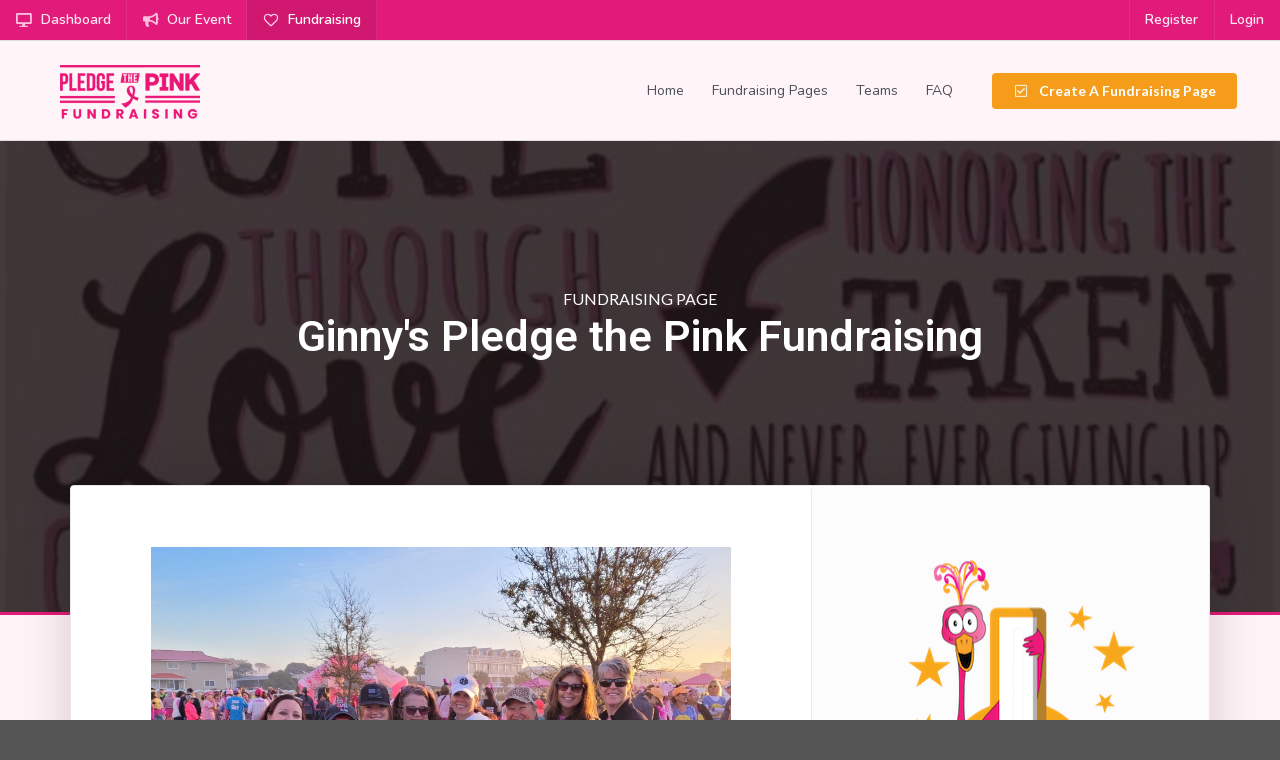

--- FILE ---
content_type: text/html; charset=UTF-8
request_url: https://donate.pledgethepink.com/fundraising-pages/ginnys-pledge-the-pink-fundraising/
body_size: 51922
content:
<!DOCTYPE html>
<html lang="en-US">
<head>
<meta charset="UTF-8">
<meta name="viewport" content="width=device-width, initial-scale=1">
<link rel="profile" href="https://gmpg.org/xfn/11">
<script>var clicky_site_ids = clicky_site_ids || []; clicky_site_ids.push(101174607);</script>
<script async src="//static.getclicky.com/js"></script>

<meta http-equiv="x-dns-prefetch-control" content="on">
<link rel="dns-prefetch" href="//fonts.googleapis.com" />
<link rel="dns-prefetch" href="//fonts.gstatic.com" />
<link rel="dns-prefetch" href="//www.googletagmanager.com" />
<link rel="dns-prefetch" href="//www.google-analytics.com" />
<link rel="dns-prefetch" href="//static.getclicky.com" />
<link rel="dns-prefetch" href="//connect.facebook.net" />
<link rel="dns-prefetch" href="//www.facebook.com" />
<link rel="dns-prefetch" href="//www.google.com" />
<link rel="dns-prefetch" href="//checkout.stripe.com" />
<link rel="dns-prefetch" href="//cdn.jsdelivr.net" />
<link rel="dns-prefetch" href="//cdnjs.cloudflare.com" />
<link rel="dns-prefetch" href="//fonts.googleapis.com" />
<link rel="dns-prefetch" href="//s.w.org" />
<title>Ginny&#8217;s Pledge the Pink Fundraising &#8211; Fundraising | Pledge The Pink</title>
<meta name='robots' content='max-image-preview:large' />
<link rel="alternate" type="application/rss+xml" title="Fundraising | Pledge The Pink &raquo; Feed" href="https://donate.pledgethepink.com/feed/" />
<link rel="alternate" type="application/rss+xml" title="Fundraising | Pledge The Pink &raquo; Comments Feed" href="https://donate.pledgethepink.com/comments/feed/" />
<script>
window._wpemojiSettings = {"baseUrl":"https:\/\/s.w.org\/images\/core\/emoji\/15.0.3\/72x72\/","ext":".png","svgUrl":"https:\/\/s.w.org\/images\/core\/emoji\/15.0.3\/svg\/","svgExt":".svg","source":{"concatemoji":"https:\/\/donate.pledgethepink.com\/wp-includes\/js\/wp-emoji-release.min.js?ver=6.6.1"}};
/*! This file is auto-generated */
!function(i,n){var o,s,e;function c(e){try{var t={supportTests:e,timestamp:(new Date).valueOf()};sessionStorage.setItem(o,JSON.stringify(t))}catch(e){}}function p(e,t,n){e.clearRect(0,0,e.canvas.width,e.canvas.height),e.fillText(t,0,0);var t=new Uint32Array(e.getImageData(0,0,e.canvas.width,e.canvas.height).data),r=(e.clearRect(0,0,e.canvas.width,e.canvas.height),e.fillText(n,0,0),new Uint32Array(e.getImageData(0,0,e.canvas.width,e.canvas.height).data));return t.every(function(e,t){return e===r[t]})}function u(e,t,n){switch(t){case"flag":return n(e,"\ud83c\udff3\ufe0f\u200d\u26a7\ufe0f","\ud83c\udff3\ufe0f\u200b\u26a7\ufe0f")?!1:!n(e,"\ud83c\uddfa\ud83c\uddf3","\ud83c\uddfa\u200b\ud83c\uddf3")&&!n(e,"\ud83c\udff4\udb40\udc67\udb40\udc62\udb40\udc65\udb40\udc6e\udb40\udc67\udb40\udc7f","\ud83c\udff4\u200b\udb40\udc67\u200b\udb40\udc62\u200b\udb40\udc65\u200b\udb40\udc6e\u200b\udb40\udc67\u200b\udb40\udc7f");case"emoji":return!n(e,"\ud83d\udc26\u200d\u2b1b","\ud83d\udc26\u200b\u2b1b")}return!1}function f(e,t,n){var r="undefined"!=typeof WorkerGlobalScope&&self instanceof WorkerGlobalScope?new OffscreenCanvas(300,150):i.createElement("canvas"),a=r.getContext("2d",{willReadFrequently:!0}),o=(a.textBaseline="top",a.font="600 32px Arial",{});return e.forEach(function(e){o[e]=t(a,e,n)}),o}function t(e){var t=i.createElement("script");t.src=e,t.defer=!0,i.head.appendChild(t)}"undefined"!=typeof Promise&&(o="wpEmojiSettingsSupports",s=["flag","emoji"],n.supports={everything:!0,everythingExceptFlag:!0},e=new Promise(function(e){i.addEventListener("DOMContentLoaded",e,{once:!0})}),new Promise(function(t){var n=function(){try{var e=JSON.parse(sessionStorage.getItem(o));if("object"==typeof e&&"number"==typeof e.timestamp&&(new Date).valueOf()<e.timestamp+604800&&"object"==typeof e.supportTests)return e.supportTests}catch(e){}return null}();if(!n){if("undefined"!=typeof Worker&&"undefined"!=typeof OffscreenCanvas&&"undefined"!=typeof URL&&URL.createObjectURL&&"undefined"!=typeof Blob)try{var e="postMessage("+f.toString()+"("+[JSON.stringify(s),u.toString(),p.toString()].join(",")+"));",r=new Blob([e],{type:"text/javascript"}),a=new Worker(URL.createObjectURL(r),{name:"wpTestEmojiSupports"});return void(a.onmessage=function(e){c(n=e.data),a.terminate(),t(n)})}catch(e){}c(n=f(s,u,p))}t(n)}).then(function(e){for(var t in e)n.supports[t]=e[t],n.supports.everything=n.supports.everything&&n.supports[t],"flag"!==t&&(n.supports.everythingExceptFlag=n.supports.everythingExceptFlag&&n.supports[t]);n.supports.everythingExceptFlag=n.supports.everythingExceptFlag&&!n.supports.flag,n.DOMReady=!1,n.readyCallback=function(){n.DOMReady=!0}}).then(function(){return e}).then(function(){var e;n.supports.everything||(n.readyCallback(),(e=n.source||{}).concatemoji?t(e.concatemoji):e.wpemoji&&e.twemoji&&(t(e.twemoji),t(e.wpemoji)))}))}((window,document),window._wpemojiSettings);
</script>
<link rel='stylesheet' id='astra-theme-css-css' href='https://donate.pledgethepink.com/wp-content/themes/astra/assets/css/minified/style.min.css?ver=3.9.3' media='all' />
<style id='astra-theme-css-inline-css'>
.ast-no-sidebar .entry-content .alignfull {margin-left: calc( -50vw + 50%);margin-right: calc( -50vw + 50%);max-width: 100vw;width: 100vw;}.ast-no-sidebar .entry-content .alignwide {margin-left: calc(-41vw + 50%);margin-right: calc(-41vw + 50%);max-width: unset;width: unset;}.ast-no-sidebar .entry-content .alignfull .alignfull,.ast-no-sidebar .entry-content .alignfull .alignwide,.ast-no-sidebar .entry-content .alignwide .alignfull,.ast-no-sidebar .entry-content .alignwide .alignwide,.ast-no-sidebar .entry-content .wp-block-column .alignfull,.ast-no-sidebar .entry-content .wp-block-column .alignwide{width: 100%;margin-left: auto;margin-right: auto;}.wp-block-gallery,.blocks-gallery-grid {margin: 0;}.wp-block-separator {max-width: 100px;}.wp-block-separator.is-style-wide,.wp-block-separator.is-style-dots {max-width: none;}.entry-content .has-2-columns .wp-block-column:first-child {padding-right: 10px;}.entry-content .has-2-columns .wp-block-column:last-child {padding-left: 10px;}@media (max-width: 782px) {.entry-content .wp-block-columns .wp-block-column {flex-basis: 100%;}.entry-content .has-2-columns .wp-block-column:first-child {padding-right: 0;}.entry-content .has-2-columns .wp-block-column:last-child {padding-left: 0;}}body .entry-content .wp-block-latest-posts {margin-left: 0;}body .entry-content .wp-block-latest-posts li {list-style: none;}.ast-no-sidebar .ast-container .entry-content .wp-block-latest-posts {margin-left: 0;}.ast-header-break-point .entry-content .alignwide {margin-left: auto;margin-right: auto;}.entry-content .blocks-gallery-item img {margin-bottom: auto;}.wp-block-pullquote {border-top: 4px solid #555d66;border-bottom: 4px solid #555d66;color: #40464d;}:root{--ast-container-default-xlg-padding:6.67em;--ast-container-default-lg-padding:5.67em;--ast-container-default-slg-padding:4.34em;--ast-container-default-md-padding:3.34em;--ast-container-default-sm-padding:6.67em;--ast-container-default-xs-padding:2.4em;--ast-container-default-xxs-padding:1.4em;}html{font-size:100%;}a,.page-title{color:#e8146b;}a:hover,a:focus{color:var(--ast-global-color-1);}body,button,input,select,textarea,.ast-button,.ast-custom-button{font-family:'Nunito',sans-serif;font-weight:400;font-size:16px;font-size:1rem;}blockquote{color:var(--ast-global-color-3);}h1,.entry-content h1,h2,.entry-content h2,h3,.entry-content h3,h4,.entry-content h4,h5,.entry-content h5,h6,.entry-content h6,.site-title,.site-title a{font-family:'Poppins',sans-serif;font-weight:700;}.site-title{font-size:35px;font-size:2.1875rem;display:none;}header .custom-logo-link img{max-width:140px;}.astra-logo-svg{width:140px;}.ast-archive-description .ast-archive-title{font-size:40px;font-size:2.5rem;}.site-header .site-description{font-size:15px;font-size:0.9375rem;display:none;}.entry-title{font-size:30px;font-size:1.875rem;}h1,.entry-content h1{font-size:40px;font-size:2.5rem;font-family:'Poppins',sans-serif;}h2,.entry-content h2{font-size:30px;font-size:1.875rem;font-family:'Poppins',sans-serif;}h3,.entry-content h3{font-size:25px;font-size:1.5625rem;font-family:'Poppins',sans-serif;}h4,.entry-content h4{font-size:20px;font-size:1.25rem;font-family:'Poppins',sans-serif;}h5,.entry-content h5{font-size:18px;font-size:1.125rem;font-family:'Poppins',sans-serif;}h6,.entry-content h6{font-size:15px;font-size:0.9375rem;font-family:'Poppins',sans-serif;}.ast-single-post .entry-title,.page-title{font-size:30px;font-size:1.875rem;}::selection{background-color:#e8146b;color:#ffffff;}body,h1,.entry-title a,.entry-content h1,h2,.entry-content h2,h3,.entry-content h3,h4,.entry-content h4,h5,.entry-content h5,h6,.entry-content h6{color:var(--ast-global-color-3);}.tagcloud a:hover,.tagcloud a:focus,.tagcloud a.current-item{color:#ffffff;border-color:#e8146b;background-color:#e8146b;}input:focus,input[type="text"]:focus,input[type="email"]:focus,input[type="url"]:focus,input[type="password"]:focus,input[type="reset"]:focus,input[type="search"]:focus,textarea:focus{border-color:#e8146b;}input[type="radio"]:checked,input[type=reset],input[type="checkbox"]:checked,input[type="checkbox"]:hover:checked,input[type="checkbox"]:focus:checked,input[type=range]::-webkit-slider-thumb{border-color:#e8146b;background-color:#e8146b;box-shadow:none;}.site-footer a:hover + .post-count,.site-footer a:focus + .post-count{background:#e8146b;border-color:#e8146b;}.single .nav-links .nav-previous,.single .nav-links .nav-next{color:#e8146b;}.entry-meta,.entry-meta *{line-height:1.45;color:#e8146b;}.entry-meta a:hover,.entry-meta a:hover *,.entry-meta a:focus,.entry-meta a:focus *,.page-links > .page-link,.page-links .page-link:hover,.post-navigation a:hover{color:var(--ast-global-color-1);}#cat option,.secondary .calendar_wrap thead a,.secondary .calendar_wrap thead a:visited{color:#e8146b;}.secondary .calendar_wrap #today,.ast-progress-val span{background:#e8146b;}.secondary a:hover + .post-count,.secondary a:focus + .post-count{background:#e8146b;border-color:#e8146b;}.calendar_wrap #today > a{color:#ffffff;}.page-links .page-link,.single .post-navigation a{color:#e8146b;}.widget-title{font-size:22px;font-size:1.375rem;color:var(--ast-global-color-3);}.single .ast-author-details .author-title{color:var(--ast-global-color-1);}.main-header-menu .menu-link,.ast-header-custom-item a{color:var(--ast-global-color-3);}.main-header-menu .menu-item:hover > .menu-link,.main-header-menu .menu-item:hover > .ast-menu-toggle,.main-header-menu .ast-masthead-custom-menu-items a:hover,.main-header-menu .menu-item.focus > .menu-link,.main-header-menu .menu-item.focus > .ast-menu-toggle,.main-header-menu .current-menu-item > .menu-link,.main-header-menu .current-menu-ancestor > .menu-link,.main-header-menu .current-menu-item > .ast-menu-toggle,.main-header-menu .current-menu-ancestor > .ast-menu-toggle{color:#e8146b;}.header-main-layout-3 .ast-main-header-bar-alignment{margin-right:auto;}.header-main-layout-2 .site-header-section-left .ast-site-identity{text-align:left;}.site-logo-img img{ transition:all 0.2s linear;}.ast-header-break-point .ast-mobile-menu-buttons-minimal.menu-toggle{background:transparent;color:#e8146b;}.ast-header-break-point .ast-mobile-menu-buttons-outline.menu-toggle{background:transparent;border:1px solid #e8146b;color:#e8146b;}.ast-header-break-point .ast-mobile-menu-buttons-fill.menu-toggle{background:#e8146b;}.ast-page-builder-template .hentry {margin: 0;}.ast-page-builder-template .site-content > .ast-container {max-width: 100%;padding: 0;}.ast-page-builder-template .site-content #primary {padding: 0;margin: 0;}.ast-page-builder-template .no-results {text-align: center;margin: 4em auto;}.ast-page-builder-template .ast-pagination {padding: 2em;}.ast-page-builder-template .entry-header.ast-no-title.ast-no-thumbnail {margin-top: 0;}.ast-page-builder-template .entry-header.ast-header-without-markup {margin-top: 0;margin-bottom: 0;}.ast-page-builder-template .entry-header.ast-no-title.ast-no-meta {margin-bottom: 0;}.ast-page-builder-template.single .post-navigation {padding-bottom: 2em;}.ast-page-builder-template.single-post .site-content > .ast-container {max-width: 100%;}.ast-page-builder-template .entry-header {margin-top: 4em;margin-left: auto;margin-right: auto;padding-left: 20px;padding-right: 20px;}.single.ast-page-builder-template .entry-header {padding-left: 20px;padding-right: 20px;}.ast-page-builder-template .ast-archive-description {margin: 4em auto 0;padding-left: 20px;padding-right: 20px;}.ast-page-builder-template.ast-no-sidebar .entry-content .alignwide {margin-left: 0;margin-right: 0;}.footer-adv .footer-adv-overlay{border-top-style:solid;border-top-color:#7a7a7a;}.wp-block-buttons.aligncenter{justify-content:center;}@media (max-width:782px){.entry-content .wp-block-columns .wp-block-column{margin-left:0px;}}.wp-block-image.aligncenter{margin-left:auto;margin-right:auto;}.wp-block-table.aligncenter{margin-left:auto;margin-right:auto;}@media (max-width:768px){.ast-separate-container #primary,.ast-separate-container #secondary{padding:1.5em 0;}#primary,#secondary{padding:1.5em 0;margin:0;}.ast-left-sidebar #content > .ast-container{display:flex;flex-direction:column-reverse;width:100%;}.ast-separate-container .ast-article-post,.ast-separate-container .ast-article-single{padding:1.5em 2.14em;}.ast-author-box img.avatar{margin:20px 0 0 0;}}@media (min-width:769px){.ast-separate-container.ast-right-sidebar #primary,.ast-separate-container.ast-left-sidebar #primary{border:0;}.search-no-results.ast-separate-container #primary{margin-bottom:4em;}}.menu-toggle,button,.ast-button,.ast-custom-button,.button,input#submit,input[type="button"],input[type="submit"],input[type="reset"]{color:#ffffff;border-color:#e8146b;background-color:#e8146b;border-radius:4px;padding-top:14px;padding-right:20px;padding-bottom:14px;padding-left:20px;font-family:inherit;font-weight:inherit;}button:focus,.menu-toggle:hover,button:hover,.ast-button:hover,.ast-custom-button:hover .button:hover,.ast-custom-button:hover,input[type=reset]:hover,input[type=reset]:focus,input#submit:hover,input#submit:focus,input[type="button"]:hover,input[type="button"]:focus,input[type="submit"]:hover,input[type="submit"]:focus{color:#ffffff;background-color:var(--ast-global-color-1);border-color:var(--ast-global-color-1);}@media (min-width:544px){.ast-container{max-width:100%;}}@media (max-width:544px){.ast-separate-container .ast-article-post,.ast-separate-container .ast-article-single,.ast-separate-container .comments-title,.ast-separate-container .ast-archive-description{padding:1.5em 1em;}.ast-separate-container #content .ast-container{padding-left:0.54em;padding-right:0.54em;}.ast-separate-container .ast-comment-list li.depth-1{padding:1.5em 1em;margin-bottom:1.5em;}.ast-separate-container .ast-comment-list .bypostauthor{padding:.5em;}.ast-search-menu-icon.ast-dropdown-active .search-field{width:170px;}.site-branding img,.site-header .site-logo-img .custom-logo-link img{max-width:100%;}}@media (max-width:768px){.ast-mobile-header-stack .main-header-bar .ast-search-menu-icon{display:inline-block;}.ast-header-break-point.ast-header-custom-item-outside .ast-mobile-header-stack .main-header-bar .ast-search-icon{margin:0;}.ast-comment-avatar-wrap img{max-width:2.5em;}.ast-separate-container .ast-comment-list li.depth-1{padding:1.5em 2.14em;}.ast-separate-container .comment-respond{padding:2em 2.14em;}.ast-comment-meta{padding:0 1.8888em 1.3333em;}}.ast-no-sidebar.ast-separate-container .entry-content .alignfull {margin-left: -6.67em;margin-right: -6.67em;width: auto;}@media (max-width: 1200px) {.ast-no-sidebar.ast-separate-container .entry-content .alignfull {margin-left: -2.4em;margin-right: -2.4em;}}@media (max-width: 768px) {.ast-no-sidebar.ast-separate-container .entry-content .alignfull {margin-left: -2.14em;margin-right: -2.14em;}}@media (max-width: 544px) {.ast-no-sidebar.ast-separate-container .entry-content .alignfull {margin-left: -1em;margin-right: -1em;}}.ast-no-sidebar.ast-separate-container .entry-content .alignwide {margin-left: -20px;margin-right: -20px;}.ast-no-sidebar.ast-separate-container .entry-content .wp-block-column .alignfull,.ast-no-sidebar.ast-separate-container .entry-content .wp-block-column .alignwide {margin-left: auto;margin-right: auto;width: 100%;}@media (max-width:768px){.site-title{display:none;}.ast-archive-description .ast-archive-title{font-size:40px;}.site-header .site-description{display:none;}.entry-title{font-size:30px;}h1,.entry-content h1{font-size:30px;}h2,.entry-content h2{font-size:25px;}h3,.entry-content h3{font-size:20px;}.ast-single-post .entry-title,.page-title{font-size:30px;}}@media (max-width:544px){.site-title{display:none;}.ast-archive-description .ast-archive-title{font-size:40px;}.site-header .site-description{display:none;}.entry-title{font-size:30px;}h1,.entry-content h1{font-size:30px;}h2,.entry-content h2{font-size:25px;}h3,.entry-content h3{font-size:20px;}.ast-single-post .entry-title,.page-title{font-size:30px;}}@media (max-width:768px){html{font-size:91.2%;}}@media (max-width:544px){html{font-size:91.2%;}}@media (min-width:769px){.ast-container{max-width:1240px;}}@font-face {font-family: "Astra";src: url(https://donate.pledgethepink.com/wp-content/themes/astra/assets/fonts/astra.woff) format("woff"),url(https://donate.pledgethepink.com/wp-content/themes/astra/assets/fonts/astra.ttf) format("truetype"),url(https://donate.pledgethepink.com/wp-content/themes/astra/assets/fonts/astra.svg#astra) format("svg");font-weight: normal;font-style: normal;font-display: fallback;}@media (max-width:768px) {.main-header-bar .main-header-bar-navigation{display:none;}}.ast-desktop .main-header-menu.submenu-with-border .sub-menu,.ast-desktop .main-header-menu.submenu-with-border .astra-full-megamenu-wrapper{border-color:#e8146b;}.ast-desktop .main-header-menu.submenu-with-border .sub-menu{border-top-width:1px;border-right-width:0px;border-left-width:0px;border-bottom-width:0px;border-style:solid;}.ast-desktop .main-header-menu.submenu-with-border .sub-menu .sub-menu{top:-1px;}.ast-desktop .main-header-menu.submenu-with-border .sub-menu .menu-link,.ast-desktop .main-header-menu.submenu-with-border .children .menu-link{border-bottom-width:1px;border-style:solid;border-color:#eaeaea;}@media (min-width:769px){.main-header-menu .sub-menu .menu-item.ast-left-align-sub-menu:hover > .sub-menu,.main-header-menu .sub-menu .menu-item.ast-left-align-sub-menu.focus > .sub-menu{margin-left:-0px;}}.ast-small-footer{border-top-style:solid;border-top-width:1px;border-top-color:#7a7a7a;}.ast-header-break-point.ast-header-custom-item-inside .main-header-bar .main-header-bar-navigation .ast-search-icon {display: none;}.ast-header-break-point.ast-header-custom-item-inside .main-header-bar .ast-search-menu-icon .search-form {padding: 0;display: block;overflow: hidden;}.ast-header-break-point .ast-header-custom-item .widget:last-child {margin-bottom: 1em;}.ast-header-custom-item .widget {margin: 0.5em;display: inline-block;vertical-align: middle;}.ast-header-custom-item .widget p {margin-bottom: 0;}.ast-header-custom-item .widget li {width: auto;}.ast-header-custom-item-inside .button-custom-menu-item .menu-link {display: none;}.ast-header-custom-item-inside.ast-header-break-point .button-custom-menu-item .ast-custom-button-link {display: none;}.ast-header-custom-item-inside.ast-header-break-point .button-custom-menu-item .menu-link {display: block;}.ast-header-break-point.ast-header-custom-item-outside .main-header-bar .ast-search-icon {margin-right: 1em;}.ast-header-break-point.ast-header-custom-item-inside .main-header-bar .ast-search-menu-icon .search-field,.ast-header-break-point.ast-header-custom-item-inside .main-header-bar .ast-search-menu-icon.ast-inline-search .search-field {width: 100%;padding-right: 5.5em;}.ast-header-break-point.ast-header-custom-item-inside .main-header-bar .ast-search-menu-icon .search-submit {display: block;position: absolute;height: 100%;top: 0;right: 0;padding: 0 1em;border-radius: 0;}.ast-header-break-point .ast-header-custom-item .ast-masthead-custom-menu-items {padding-left: 20px;padding-right: 20px;margin-bottom: 1em;margin-top: 1em;}.ast-header-custom-item-inside.ast-header-break-point .button-custom-menu-item {padding-left: 0;padding-right: 0;margin-top: 0;margin-bottom: 0;}.astra-icon-down_arrow::after {content: "\e900";font-family: Astra;}.astra-icon-close::after {content: "\e5cd";font-family: Astra;}.astra-icon-drag_handle::after {content: "\e25d";font-family: Astra;}.astra-icon-format_align_justify::after {content: "\e235";font-family: Astra;}.astra-icon-menu::after {content: "\e5d2";font-family: Astra;}.astra-icon-reorder::after {content: "\e8fe";font-family: Astra;}.astra-icon-search::after {content: "\e8b6";font-family: Astra;}.astra-icon-zoom_in::after {content: "\e56b";font-family: Astra;}.astra-icon-check-circle::after {content: "\e901";font-family: Astra;}.astra-icon-shopping-cart::after {content: "\f07a";font-family: Astra;}.astra-icon-shopping-bag::after {content: "\f290";font-family: Astra;}.astra-icon-shopping-basket::after {content: "\f291";font-family: Astra;}.astra-icon-circle-o::after {content: "\e903";font-family: Astra;}.astra-icon-certificate::after {content: "\e902";font-family: Astra;}blockquote {padding: 1.2em;}:root .has-ast-global-color-0-color{color:var(--ast-global-color-0);}:root .has-ast-global-color-0-background-color{background-color:var(--ast-global-color-0);}:root .wp-block-button .has-ast-global-color-0-color{color:var(--ast-global-color-0);}:root .wp-block-button .has-ast-global-color-0-background-color{background-color:var(--ast-global-color-0);}:root .has-ast-global-color-1-color{color:var(--ast-global-color-1);}:root .has-ast-global-color-1-background-color{background-color:var(--ast-global-color-1);}:root .wp-block-button .has-ast-global-color-1-color{color:var(--ast-global-color-1);}:root .wp-block-button .has-ast-global-color-1-background-color{background-color:var(--ast-global-color-1);}:root .has-ast-global-color-2-color{color:var(--ast-global-color-2);}:root .has-ast-global-color-2-background-color{background-color:var(--ast-global-color-2);}:root .wp-block-button .has-ast-global-color-2-color{color:var(--ast-global-color-2);}:root .wp-block-button .has-ast-global-color-2-background-color{background-color:var(--ast-global-color-2);}:root .has-ast-global-color-3-color{color:var(--ast-global-color-3);}:root .has-ast-global-color-3-background-color{background-color:var(--ast-global-color-3);}:root .wp-block-button .has-ast-global-color-3-color{color:var(--ast-global-color-3);}:root .wp-block-button .has-ast-global-color-3-background-color{background-color:var(--ast-global-color-3);}:root .has-ast-global-color-4-color{color:var(--ast-global-color-4);}:root .has-ast-global-color-4-background-color{background-color:var(--ast-global-color-4);}:root .wp-block-button .has-ast-global-color-4-color{color:var(--ast-global-color-4);}:root .wp-block-button .has-ast-global-color-4-background-color{background-color:var(--ast-global-color-4);}:root .has-ast-global-color-5-color{color:var(--ast-global-color-5);}:root .has-ast-global-color-5-background-color{background-color:var(--ast-global-color-5);}:root .wp-block-button .has-ast-global-color-5-color{color:var(--ast-global-color-5);}:root .wp-block-button .has-ast-global-color-5-background-color{background-color:var(--ast-global-color-5);}:root .has-ast-global-color-6-color{color:var(--ast-global-color-6);}:root .has-ast-global-color-6-background-color{background-color:var(--ast-global-color-6);}:root .wp-block-button .has-ast-global-color-6-color{color:var(--ast-global-color-6);}:root .wp-block-button .has-ast-global-color-6-background-color{background-color:var(--ast-global-color-6);}:root .has-ast-global-color-7-color{color:var(--ast-global-color-7);}:root .has-ast-global-color-7-background-color{background-color:var(--ast-global-color-7);}:root .wp-block-button .has-ast-global-color-7-color{color:var(--ast-global-color-7);}:root .wp-block-button .has-ast-global-color-7-background-color{background-color:var(--ast-global-color-7);}:root .has-ast-global-color-8-color{color:var(--ast-global-color-8);}:root .has-ast-global-color-8-background-color{background-color:var(--ast-global-color-8);}:root .wp-block-button .has-ast-global-color-8-color{color:var(--ast-global-color-8);}:root .wp-block-button .has-ast-global-color-8-background-color{background-color:var(--ast-global-color-8);}:root{--ast-global-color-0:#0170B9;--ast-global-color-1:#3a3a3a;--ast-global-color-2:#3a3a3a;--ast-global-color-3:#4B4F58;--ast-global-color-4:#F5F5F5;--ast-global-color-5:#FFFFFF;--ast-global-color-6:#E5E5E5;--ast-global-color-7:#424242;--ast-global-color-8:#000000;}:root {--ast-border-color : #dddddd;}.ast-breadcrumbs .trail-browse,.ast-breadcrumbs .trail-items,.ast-breadcrumbs .trail-items li{display:inline-block;margin:0;padding:0;border:none;background:inherit;text-indent:0;}.ast-breadcrumbs .trail-browse{font-size:inherit;font-style:inherit;font-weight:inherit;color:inherit;}.ast-breadcrumbs .trail-items{list-style:none;}.trail-items li::after{padding:0 0.3em;content:"\00bb";}.trail-items li:last-of-type::after{display:none;}h1,.entry-content h1,h2,.entry-content h2,h3,.entry-content h3,h4,.entry-content h4,h5,.entry-content h5,h6,.entry-content h6{color:var(--ast-global-color-2);}.elementor-template-full-width .ast-container{display:block;}@media (max-width:544px){.elementor-element .elementor-wc-products .woocommerce[class*="columns-"] ul.products li.product{width:auto;margin:0;}.elementor-element .woocommerce .woocommerce-result-count{float:none;}}.ast-header-break-point .main-header-bar{border-bottom-width:1px;}@media (min-width:769px){.main-header-bar{border-bottom-width:1px;}}.main-header-menu .menu-item,#astra-footer-menu .menu-item,.main-header-bar .ast-masthead-custom-menu-items{-js-display:flex;display:flex;-webkit-box-pack:center;-webkit-justify-content:center;-moz-box-pack:center;-ms-flex-pack:center;justify-content:center;-webkit-box-orient:vertical;-webkit-box-direction:normal;-webkit-flex-direction:column;-moz-box-orient:vertical;-moz-box-direction:normal;-ms-flex-direction:column;flex-direction:column;}.main-header-menu > .menu-item > .menu-link,#astra-footer-menu > .menu-item > .menu-link{height:100%;-webkit-box-align:center;-webkit-align-items:center;-moz-box-align:center;-ms-flex-align:center;align-items:center;-js-display:flex;display:flex;}.ast-primary-menu-disabled .main-header-bar .ast-masthead-custom-menu-items{flex:unset;}.header-main-layout-1 .ast-flex.main-header-container,.header-main-layout-3 .ast-flex.main-header-container{-webkit-align-content:center;-ms-flex-line-pack:center;align-content:center;-webkit-box-align:center;-webkit-align-items:center;-moz-box-align:center;-ms-flex-align:center;align-items:center;}.main-header-menu .sub-menu .menu-item.menu-item-has-children > .menu-link:after{position:absolute;right:1em;top:50%;transform:translate(0,-50%) rotate(270deg);}.ast-header-break-point .main-header-bar .main-header-bar-navigation .page_item_has_children > .ast-menu-toggle::before,.ast-header-break-point .main-header-bar .main-header-bar-navigation .menu-item-has-children > .ast-menu-toggle::before,.ast-mobile-popup-drawer .main-header-bar-navigation .menu-item-has-children>.ast-menu-toggle::before,.ast-header-break-point .ast-mobile-header-wrap .main-header-bar-navigation .menu-item-has-children > .ast-menu-toggle::before{font-weight:bold;content:"\e900";font-family:Astra;text-decoration:inherit;display:inline-block;}.ast-header-break-point .main-navigation ul.sub-menu .menu-item .menu-link:before{content:"\e900";font-family:Astra;font-size:.65em;text-decoration:inherit;display:inline-block;transform:translate(0,-2px) rotateZ(270deg);margin-right:5px;}.widget_search .search-form:after{font-family:Astra;font-size:1.2em;font-weight:normal;content:"\e8b6";position:absolute;top:50%;right:15px;transform:translate(0,-50%);}.astra-search-icon::before{content:"\e8b6";font-family:Astra;font-style:normal;font-weight:normal;text-decoration:inherit;text-align:center;-webkit-font-smoothing:antialiased;-moz-osx-font-smoothing:grayscale;z-index:3;}.main-header-bar .main-header-bar-navigation .page_item_has_children > a:after,.main-header-bar .main-header-bar-navigation .menu-item-has-children > a:after,.site-header-focus-item .main-header-bar-navigation .menu-item-has-children > .menu-link:after{content:"\e900";display:inline-block;font-family:Astra;font-size:.6rem;font-weight:bold;text-rendering:auto;-webkit-font-smoothing:antialiased;-moz-osx-font-smoothing:grayscale;margin-left:10px;line-height:normal;}.ast-mobile-popup-drawer .main-header-bar-navigation .ast-submenu-expanded>.ast-menu-toggle::before{transform:rotateX(180deg);}.ast-header-break-point .main-header-bar-navigation .menu-item-has-children > .menu-link:after{display:none;}.ast-separate-container .blog-layout-1,.ast-separate-container .blog-layout-2,.ast-separate-container .blog-layout-3{background-color:transparent;background-image:none;}.ast-separate-container .ast-article-post{background-color:var(--ast-global-color-5);;}@media (max-width:768px){.ast-separate-container .ast-article-post{background-color:var(--ast-global-color-5);;}}@media (max-width:544px){.ast-separate-container .ast-article-post{background-color:var(--ast-global-color-5);;}}.ast-separate-container .ast-article-single:not(.ast-related-post),.ast-separate-container .comments-area .comment-respond,.ast-separate-container .comments-area .ast-comment-list li,.ast-separate-container .ast-woocommerce-container,.ast-separate-container .error-404,.ast-separate-container .no-results,.single.ast-separate-container.ast-author-meta,.ast-separate-container .related-posts-title-wrapper,.ast-separate-container.ast-two-container #secondary .widget,.ast-separate-container .comments-count-wrapper,.ast-box-layout.ast-plain-container .site-content,.ast-padded-layout.ast-plain-container .site-content,.ast-separate-container .comments-area .comments-title{background-color:var(--ast-global-color-5);;}@media (max-width:768px){.ast-separate-container .ast-article-single:not(.ast-related-post),.ast-separate-container .comments-area .comment-respond,.ast-separate-container .comments-area .ast-comment-list li,.ast-separate-container .ast-woocommerce-container,.ast-separate-container .error-404,.ast-separate-container .no-results,.single.ast-separate-container.ast-author-meta,.ast-separate-container .related-posts-title-wrapper,.ast-separate-container.ast-two-container #secondary .widget,.ast-separate-container .comments-count-wrapper,.ast-box-layout.ast-plain-container .site-content,.ast-padded-layout.ast-plain-container .site-content,.ast-separate-container .comments-area .comments-title{background-color:var(--ast-global-color-5);;}}@media (max-width:544px){.ast-separate-container .ast-article-single:not(.ast-related-post),.ast-separate-container .comments-area .comment-respond,.ast-separate-container .comments-area .ast-comment-list li,.ast-separate-container .ast-woocommerce-container,.ast-separate-container .error-404,.ast-separate-container .no-results,.single.ast-separate-container.ast-author-meta,.ast-separate-container .related-posts-title-wrapper,.ast-separate-container.ast-two-container #secondary .widget,.ast-separate-container .comments-count-wrapper,.ast-box-layout.ast-plain-container .site-content,.ast-padded-layout.ast-plain-container .site-content,.ast-separate-container .comments-area .comments-title{background-color:var(--ast-global-color-5);;}}:root{--e-global-color-astglobalcolor0:#0170B9;--e-global-color-astglobalcolor1:#3a3a3a;--e-global-color-astglobalcolor2:#3a3a3a;--e-global-color-astglobalcolor3:#4B4F58;--e-global-color-astglobalcolor4:#F5F5F5;--e-global-color-astglobalcolor5:#FFFFFF;--e-global-color-astglobalcolor6:#E5E5E5;--e-global-color-astglobalcolor7:#424242;--e-global-color-astglobalcolor8:#000000;}.ast-desktop .astra-menu-animation-slide-up>.menu-item>.astra-full-megamenu-wrapper,.ast-desktop .astra-menu-animation-slide-up>.menu-item>.sub-menu,.ast-desktop .astra-menu-animation-slide-up>.menu-item>.sub-menu .sub-menu{opacity:0;visibility:hidden;transform:translateY(.5em);transition:visibility .2s ease,transform .2s ease}.ast-desktop .astra-menu-animation-slide-up>.menu-item .menu-item.focus>.sub-menu,.ast-desktop .astra-menu-animation-slide-up>.menu-item .menu-item:hover>.sub-menu,.ast-desktop .astra-menu-animation-slide-up>.menu-item.focus>.astra-full-megamenu-wrapper,.ast-desktop .astra-menu-animation-slide-up>.menu-item.focus>.sub-menu,.ast-desktop .astra-menu-animation-slide-up>.menu-item:hover>.astra-full-megamenu-wrapper,.ast-desktop .astra-menu-animation-slide-up>.menu-item:hover>.sub-menu{opacity:1;visibility:visible;transform:translateY(0);transition:opacity .2s ease,visibility .2s ease,transform .2s ease}.ast-desktop .astra-menu-animation-slide-up>.full-width-mega.menu-item.focus>.astra-full-megamenu-wrapper,.ast-desktop .astra-menu-animation-slide-up>.full-width-mega.menu-item:hover>.astra-full-megamenu-wrapper{-js-display:flex;display:flex}.ast-desktop .astra-menu-animation-slide-down>.menu-item>.astra-full-megamenu-wrapper,.ast-desktop .astra-menu-animation-slide-down>.menu-item>.sub-menu,.ast-desktop .astra-menu-animation-slide-down>.menu-item>.sub-menu .sub-menu{opacity:0;visibility:hidden;transform:translateY(-.5em);transition:visibility .2s ease,transform .2s ease}.ast-desktop .astra-menu-animation-slide-down>.menu-item .menu-item.focus>.sub-menu,.ast-desktop .astra-menu-animation-slide-down>.menu-item .menu-item:hover>.sub-menu,.ast-desktop .astra-menu-animation-slide-down>.menu-item.focus>.astra-full-megamenu-wrapper,.ast-desktop .astra-menu-animation-slide-down>.menu-item.focus>.sub-menu,.ast-desktop .astra-menu-animation-slide-down>.menu-item:hover>.astra-full-megamenu-wrapper,.ast-desktop .astra-menu-animation-slide-down>.menu-item:hover>.sub-menu{opacity:1;visibility:visible;transform:translateY(0);transition:opacity .2s ease,visibility .2s ease,transform .2s ease}.ast-desktop .astra-menu-animation-slide-down>.full-width-mega.menu-item.focus>.astra-full-megamenu-wrapper,.ast-desktop .astra-menu-animation-slide-down>.full-width-mega.menu-item:hover>.astra-full-megamenu-wrapper{-js-display:flex;display:flex}.ast-desktop .astra-menu-animation-fade>.menu-item>.astra-full-megamenu-wrapper,.ast-desktop .astra-menu-animation-fade>.menu-item>.sub-menu,.ast-desktop .astra-menu-animation-fade>.menu-item>.sub-menu .sub-menu{opacity:0;visibility:hidden;transition:opacity ease-in-out .3s}.ast-desktop .astra-menu-animation-fade>.menu-item .menu-item.focus>.sub-menu,.ast-desktop .astra-menu-animation-fade>.menu-item .menu-item:hover>.sub-menu,.ast-desktop .astra-menu-animation-fade>.menu-item.focus>.astra-full-megamenu-wrapper,.ast-desktop .astra-menu-animation-fade>.menu-item.focus>.sub-menu,.ast-desktop .astra-menu-animation-fade>.menu-item:hover>.astra-full-megamenu-wrapper,.ast-desktop .astra-menu-animation-fade>.menu-item:hover>.sub-menu{opacity:1;visibility:visible;transition:opacity ease-in-out .3s}.ast-desktop .astra-menu-animation-fade>.full-width-mega.menu-item.focus>.astra-full-megamenu-wrapper,.ast-desktop .astra-menu-animation-fade>.full-width-mega.menu-item:hover>.astra-full-megamenu-wrapper{-js-display:flex;display:flex}
</style>
<link rel='stylesheet' id='astra-google-fonts-css' href='https://fonts.googleapis.com/css?family=Nunito%3A400%2Ci%2C600%2C600i%2C700%2C700i%7CPoppins%3A700%2C600%2C600i%2C700i&#038;display=fallback&#038;ver=3.9.3' media='all' />
<style id='wp-emoji-styles-inline-css'>

	img.wp-smiley, img.emoji {
		display: inline !important;
		border: none !important;
		box-shadow: none !important;
		height: 1em !important;
		width: 1em !important;
		margin: 0 0.07em !important;
		vertical-align: -0.1em !important;
		background: none !important;
		padding: 0 !important;
	}
</style>
<link rel='stylesheet' id='wp-block-library-css' href='https://donate.pledgethepink.com/wp-includes/css/dist/block-library/style.min.css?ver=6.6.1' media='all' />
<link rel='stylesheet' id='ult-gutenberg-blocks-css' href='https://donate.pledgethepink.com/wp-content/plugins/uncanny-learndash-toolkit/src/blocks/dist/blocks.style.build.css?ver=3.6.3' media='all' />
<style id='global-styles-inline-css'>
:root{--wp--preset--aspect-ratio--square: 1;--wp--preset--aspect-ratio--4-3: 4/3;--wp--preset--aspect-ratio--3-4: 3/4;--wp--preset--aspect-ratio--3-2: 3/2;--wp--preset--aspect-ratio--2-3: 2/3;--wp--preset--aspect-ratio--16-9: 16/9;--wp--preset--aspect-ratio--9-16: 9/16;--wp--preset--color--black: #000000;--wp--preset--color--cyan-bluish-gray: #abb8c3;--wp--preset--color--white: #ffffff;--wp--preset--color--pale-pink: #f78da7;--wp--preset--color--vivid-red: #cf2e2e;--wp--preset--color--luminous-vivid-orange: #ff6900;--wp--preset--color--luminous-vivid-amber: #fcb900;--wp--preset--color--light-green-cyan: #7bdcb5;--wp--preset--color--vivid-green-cyan: #00d084;--wp--preset--color--pale-cyan-blue: #8ed1fc;--wp--preset--color--vivid-cyan-blue: #0693e3;--wp--preset--color--vivid-purple: #9b51e0;--wp--preset--color--ast-global-color-0: var(--ast-global-color-0);--wp--preset--color--ast-global-color-1: var(--ast-global-color-1);--wp--preset--color--ast-global-color-2: var(--ast-global-color-2);--wp--preset--color--ast-global-color-3: var(--ast-global-color-3);--wp--preset--color--ast-global-color-4: var(--ast-global-color-4);--wp--preset--color--ast-global-color-5: var(--ast-global-color-5);--wp--preset--color--ast-global-color-6: var(--ast-global-color-6);--wp--preset--color--ast-global-color-7: var(--ast-global-color-7);--wp--preset--color--ast-global-color-8: var(--ast-global-color-8);--wp--preset--gradient--vivid-cyan-blue-to-vivid-purple: linear-gradient(135deg,rgba(6,147,227,1) 0%,rgb(155,81,224) 100%);--wp--preset--gradient--light-green-cyan-to-vivid-green-cyan: linear-gradient(135deg,rgb(122,220,180) 0%,rgb(0,208,130) 100%);--wp--preset--gradient--luminous-vivid-amber-to-luminous-vivid-orange: linear-gradient(135deg,rgba(252,185,0,1) 0%,rgba(255,105,0,1) 100%);--wp--preset--gradient--luminous-vivid-orange-to-vivid-red: linear-gradient(135deg,rgba(255,105,0,1) 0%,rgb(207,46,46) 100%);--wp--preset--gradient--very-light-gray-to-cyan-bluish-gray: linear-gradient(135deg,rgb(238,238,238) 0%,rgb(169,184,195) 100%);--wp--preset--gradient--cool-to-warm-spectrum: linear-gradient(135deg,rgb(74,234,220) 0%,rgb(151,120,209) 20%,rgb(207,42,186) 40%,rgb(238,44,130) 60%,rgb(251,105,98) 80%,rgb(254,248,76) 100%);--wp--preset--gradient--blush-light-purple: linear-gradient(135deg,rgb(255,206,236) 0%,rgb(152,150,240) 100%);--wp--preset--gradient--blush-bordeaux: linear-gradient(135deg,rgb(254,205,165) 0%,rgb(254,45,45) 50%,rgb(107,0,62) 100%);--wp--preset--gradient--luminous-dusk: linear-gradient(135deg,rgb(255,203,112) 0%,rgb(199,81,192) 50%,rgb(65,88,208) 100%);--wp--preset--gradient--pale-ocean: linear-gradient(135deg,rgb(255,245,203) 0%,rgb(182,227,212) 50%,rgb(51,167,181) 100%);--wp--preset--gradient--electric-grass: linear-gradient(135deg,rgb(202,248,128) 0%,rgb(113,206,126) 100%);--wp--preset--gradient--midnight: linear-gradient(135deg,rgb(2,3,129) 0%,rgb(40,116,252) 100%);--wp--preset--font-size--small: 13px;--wp--preset--font-size--medium: 20px;--wp--preset--font-size--large: 36px;--wp--preset--font-size--x-large: 42px;--wp--preset--spacing--20: 0.44rem;--wp--preset--spacing--30: 0.67rem;--wp--preset--spacing--40: 1rem;--wp--preset--spacing--50: 1.5rem;--wp--preset--spacing--60: 2.25rem;--wp--preset--spacing--70: 3.38rem;--wp--preset--spacing--80: 5.06rem;--wp--preset--shadow--natural: 6px 6px 9px rgba(0, 0, 0, 0.2);--wp--preset--shadow--deep: 12px 12px 50px rgba(0, 0, 0, 0.4);--wp--preset--shadow--sharp: 6px 6px 0px rgba(0, 0, 0, 0.2);--wp--preset--shadow--outlined: 6px 6px 0px -3px rgba(255, 255, 255, 1), 6px 6px rgba(0, 0, 0, 1);--wp--preset--shadow--crisp: 6px 6px 0px rgba(0, 0, 0, 1);}:root { --wp--style--global--content-size: var(--wp--custom--ast-content-width-size);--wp--style--global--wide-size: var(--wp--custom--ast-wide-width-size); }:where(body) { margin: 0; }.wp-site-blocks > .alignleft { float: left; margin-right: 2em; }.wp-site-blocks > .alignright { float: right; margin-left: 2em; }.wp-site-blocks > .aligncenter { justify-content: center; margin-left: auto; margin-right: auto; }:where(.wp-site-blocks) > * { margin-block-start: 24px; margin-block-end: 0; }:where(.wp-site-blocks) > :first-child { margin-block-start: 0; }:where(.wp-site-blocks) > :last-child { margin-block-end: 0; }:root { --wp--style--block-gap: 24px; }.is-layout-flow  > :first-child{margin-block-start: 0;}.is-layout-flow  > :last-child{margin-block-end: 0;}.is-layout-flow  > *{margin-block-start: 24px;margin-block-end: 0;}.is-layout-constrained  > :first-child{margin-block-start: 0;}.is-layout-constrained  > :last-child{margin-block-end: 0;}.is-layout-constrained  > *{margin-block-start: 24px;margin-block-end: 0;}.is-layout-flex {gap: 24px;}.is-layout-grid {gap: 24px;}.is-layout-flow > .alignleft{float: left;margin-inline-start: 0;margin-inline-end: 2em;}.is-layout-flow > .alignright{float: right;margin-inline-start: 2em;margin-inline-end: 0;}.is-layout-flow > .aligncenter{margin-left: auto !important;margin-right: auto !important;}.is-layout-constrained > .alignleft{float: left;margin-inline-start: 0;margin-inline-end: 2em;}.is-layout-constrained > .alignright{float: right;margin-inline-start: 2em;margin-inline-end: 0;}.is-layout-constrained > .aligncenter{margin-left: auto !important;margin-right: auto !important;}.is-layout-constrained > :where(:not(.alignleft):not(.alignright):not(.alignfull)){max-width: var(--wp--style--global--content-size);margin-left: auto !important;margin-right: auto !important;}.is-layout-constrained > .alignwide{max-width: var(--wp--style--global--wide-size);}body .is-layout-flex{display: flex;}.is-layout-flex{flex-wrap: wrap;align-items: center;}.is-layout-flex > :is(*, div){margin: 0;}body .is-layout-grid{display: grid;}.is-layout-grid > :is(*, div){margin: 0;}:root :where(body){padding-top: 0px;padding-right: 0px;padding-bottom: 0px;padding-left: 0px;}a:where(:not(.wp-element-button)){text-decoration: none;}:root :where(.wp-element-button, .wp-block-button__link){background-color: #32373c;border-width: 0;color: #fff;font-family: inherit;font-size: inherit;line-height: inherit;padding: calc(0.667em + 2px) calc(1.333em + 2px);text-decoration: none;}.has-black-color{color: var(--wp--preset--color--black) !important;}.has-cyan-bluish-gray-color{color: var(--wp--preset--color--cyan-bluish-gray) !important;}.has-white-color{color: var(--wp--preset--color--white) !important;}.has-pale-pink-color{color: var(--wp--preset--color--pale-pink) !important;}.has-vivid-red-color{color: var(--wp--preset--color--vivid-red) !important;}.has-luminous-vivid-orange-color{color: var(--wp--preset--color--luminous-vivid-orange) !important;}.has-luminous-vivid-amber-color{color: var(--wp--preset--color--luminous-vivid-amber) !important;}.has-light-green-cyan-color{color: var(--wp--preset--color--light-green-cyan) !important;}.has-vivid-green-cyan-color{color: var(--wp--preset--color--vivid-green-cyan) !important;}.has-pale-cyan-blue-color{color: var(--wp--preset--color--pale-cyan-blue) !important;}.has-vivid-cyan-blue-color{color: var(--wp--preset--color--vivid-cyan-blue) !important;}.has-vivid-purple-color{color: var(--wp--preset--color--vivid-purple) !important;}.has-ast-global-color-0-color{color: var(--wp--preset--color--ast-global-color-0) !important;}.has-ast-global-color-1-color{color: var(--wp--preset--color--ast-global-color-1) !important;}.has-ast-global-color-2-color{color: var(--wp--preset--color--ast-global-color-2) !important;}.has-ast-global-color-3-color{color: var(--wp--preset--color--ast-global-color-3) !important;}.has-ast-global-color-4-color{color: var(--wp--preset--color--ast-global-color-4) !important;}.has-ast-global-color-5-color{color: var(--wp--preset--color--ast-global-color-5) !important;}.has-ast-global-color-6-color{color: var(--wp--preset--color--ast-global-color-6) !important;}.has-ast-global-color-7-color{color: var(--wp--preset--color--ast-global-color-7) !important;}.has-ast-global-color-8-color{color: var(--wp--preset--color--ast-global-color-8) !important;}.has-black-background-color{background-color: var(--wp--preset--color--black) !important;}.has-cyan-bluish-gray-background-color{background-color: var(--wp--preset--color--cyan-bluish-gray) !important;}.has-white-background-color{background-color: var(--wp--preset--color--white) !important;}.has-pale-pink-background-color{background-color: var(--wp--preset--color--pale-pink) !important;}.has-vivid-red-background-color{background-color: var(--wp--preset--color--vivid-red) !important;}.has-luminous-vivid-orange-background-color{background-color: var(--wp--preset--color--luminous-vivid-orange) !important;}.has-luminous-vivid-amber-background-color{background-color: var(--wp--preset--color--luminous-vivid-amber) !important;}.has-light-green-cyan-background-color{background-color: var(--wp--preset--color--light-green-cyan) !important;}.has-vivid-green-cyan-background-color{background-color: var(--wp--preset--color--vivid-green-cyan) !important;}.has-pale-cyan-blue-background-color{background-color: var(--wp--preset--color--pale-cyan-blue) !important;}.has-vivid-cyan-blue-background-color{background-color: var(--wp--preset--color--vivid-cyan-blue) !important;}.has-vivid-purple-background-color{background-color: var(--wp--preset--color--vivid-purple) !important;}.has-ast-global-color-0-background-color{background-color: var(--wp--preset--color--ast-global-color-0) !important;}.has-ast-global-color-1-background-color{background-color: var(--wp--preset--color--ast-global-color-1) !important;}.has-ast-global-color-2-background-color{background-color: var(--wp--preset--color--ast-global-color-2) !important;}.has-ast-global-color-3-background-color{background-color: var(--wp--preset--color--ast-global-color-3) !important;}.has-ast-global-color-4-background-color{background-color: var(--wp--preset--color--ast-global-color-4) !important;}.has-ast-global-color-5-background-color{background-color: var(--wp--preset--color--ast-global-color-5) !important;}.has-ast-global-color-6-background-color{background-color: var(--wp--preset--color--ast-global-color-6) !important;}.has-ast-global-color-7-background-color{background-color: var(--wp--preset--color--ast-global-color-7) !important;}.has-ast-global-color-8-background-color{background-color: var(--wp--preset--color--ast-global-color-8) !important;}.has-black-border-color{border-color: var(--wp--preset--color--black) !important;}.has-cyan-bluish-gray-border-color{border-color: var(--wp--preset--color--cyan-bluish-gray) !important;}.has-white-border-color{border-color: var(--wp--preset--color--white) !important;}.has-pale-pink-border-color{border-color: var(--wp--preset--color--pale-pink) !important;}.has-vivid-red-border-color{border-color: var(--wp--preset--color--vivid-red) !important;}.has-luminous-vivid-orange-border-color{border-color: var(--wp--preset--color--luminous-vivid-orange) !important;}.has-luminous-vivid-amber-border-color{border-color: var(--wp--preset--color--luminous-vivid-amber) !important;}.has-light-green-cyan-border-color{border-color: var(--wp--preset--color--light-green-cyan) !important;}.has-vivid-green-cyan-border-color{border-color: var(--wp--preset--color--vivid-green-cyan) !important;}.has-pale-cyan-blue-border-color{border-color: var(--wp--preset--color--pale-cyan-blue) !important;}.has-vivid-cyan-blue-border-color{border-color: var(--wp--preset--color--vivid-cyan-blue) !important;}.has-vivid-purple-border-color{border-color: var(--wp--preset--color--vivid-purple) !important;}.has-ast-global-color-0-border-color{border-color: var(--wp--preset--color--ast-global-color-0) !important;}.has-ast-global-color-1-border-color{border-color: var(--wp--preset--color--ast-global-color-1) !important;}.has-ast-global-color-2-border-color{border-color: var(--wp--preset--color--ast-global-color-2) !important;}.has-ast-global-color-3-border-color{border-color: var(--wp--preset--color--ast-global-color-3) !important;}.has-ast-global-color-4-border-color{border-color: var(--wp--preset--color--ast-global-color-4) !important;}.has-ast-global-color-5-border-color{border-color: var(--wp--preset--color--ast-global-color-5) !important;}.has-ast-global-color-6-border-color{border-color: var(--wp--preset--color--ast-global-color-6) !important;}.has-ast-global-color-7-border-color{border-color: var(--wp--preset--color--ast-global-color-7) !important;}.has-ast-global-color-8-border-color{border-color: var(--wp--preset--color--ast-global-color-8) !important;}.has-vivid-cyan-blue-to-vivid-purple-gradient-background{background: var(--wp--preset--gradient--vivid-cyan-blue-to-vivid-purple) !important;}.has-light-green-cyan-to-vivid-green-cyan-gradient-background{background: var(--wp--preset--gradient--light-green-cyan-to-vivid-green-cyan) !important;}.has-luminous-vivid-amber-to-luminous-vivid-orange-gradient-background{background: var(--wp--preset--gradient--luminous-vivid-amber-to-luminous-vivid-orange) !important;}.has-luminous-vivid-orange-to-vivid-red-gradient-background{background: var(--wp--preset--gradient--luminous-vivid-orange-to-vivid-red) !important;}.has-very-light-gray-to-cyan-bluish-gray-gradient-background{background: var(--wp--preset--gradient--very-light-gray-to-cyan-bluish-gray) !important;}.has-cool-to-warm-spectrum-gradient-background{background: var(--wp--preset--gradient--cool-to-warm-spectrum) !important;}.has-blush-light-purple-gradient-background{background: var(--wp--preset--gradient--blush-light-purple) !important;}.has-blush-bordeaux-gradient-background{background: var(--wp--preset--gradient--blush-bordeaux) !important;}.has-luminous-dusk-gradient-background{background: var(--wp--preset--gradient--luminous-dusk) !important;}.has-pale-ocean-gradient-background{background: var(--wp--preset--gradient--pale-ocean) !important;}.has-electric-grass-gradient-background{background: var(--wp--preset--gradient--electric-grass) !important;}.has-midnight-gradient-background{background: var(--wp--preset--gradient--midnight) !important;}.has-small-font-size{font-size: var(--wp--preset--font-size--small) !important;}.has-medium-font-size{font-size: var(--wp--preset--font-size--medium) !important;}.has-large-font-size{font-size: var(--wp--preset--font-size--large) !important;}.has-x-large-font-size{font-size: var(--wp--preset--font-size--x-large) !important;}
:root :where(.wp-block-pullquote){font-size: 1.5em;line-height: 1.6;}
</style>
<link rel='stylesheet' id='uncannyowl-learndash-toolkit-free-css' href='https://donate.pledgethepink.com/wp-content/plugins/uncanny-learndash-toolkit/src/assets/frontend/dist/bundle.min.css?ver=3.6.3' media='all' />
<link rel='stylesheet' id='give-styles-css' href='https://donate.pledgethepink.com/wp-content/plugins/give/assets/dist/css/give.css?ver=2.23.1' media='all' />
<link rel='stylesheet' id='give-donation-summary-style-frontend-css' href='https://donate.pledgethepink.com/wp-content/plugins/give/assets/dist/css/give-donation-summary.css?ver=2.23.1' media='all' />
<link rel='stylesheet' id='give-fee-recovery-css' href='https://donate.pledgethepink.com/wp-content/plugins/give-fee-recovery/assets/css/give-fee-recovery-frontend.min.css?ver=1.9.7' media='all' />
<link rel='stylesheet' id='ptp-platform-plugin-for-fundraising-css' href='https://donate.pledgethepink.com/wp-content/plugins/ptp-platform-plugin-for-fundraising/public/css/ptp-platform-plugin-for-fundraising-public.css?ver=1.0.0' media='all' />
<link rel='stylesheet' id='easy_pods-grid-css' href='https://donate.pledgethepink.com/wp-content/plugins/caldera-easy-pods//assets/css/front-grid.css?ver=6.6.1' media='all' />
<link rel='stylesheet' id='give_recurring_css-css' href='https://donate.pledgethepink.com/wp-content/plugins/givewp-recurring/assets/css/give-recurring.css?ver=1.9.6' media='all' />
<link rel='stylesheet' id='astra-addon-css-css' href='https://donate.pledgethepink.com/wp-content/uploads/astra-addon/astra-addon-636460b4c87df0-48932689.css?ver=3.9.2' media='all' />
<style id='astra-addon-css-inline-css'>
.ast-above-header-menu .sub-menu .menu-item.menu-item-has-children > .menu-link::after{position:absolute;right:1em;top:50%;transform:translate(0,-50%) rotate( 270deg );}.ast-desktop .ast-above-header .menu-item-has-children > .menu-link:after{content:"\e900";display:inline-block;font-family:'Astra';font-size:.6rem;font-weight:bold;text-rendering:auto;-webkit-font-smoothing:antialiased;-moz-osx-font-smoothing:grayscale;margin-left:10px;line-height:normal;}.ast-header-break-point .ast-above-header-navigation .menu-item-has-children > .ast-menu-toggle::before{content:"\e900";font-family:'Astra';text-decoration:inherit;display:inline-block;}.ast-header-break-point .ast-above-header-navigation .sub-menu .menu-item .menu-link:before{content:"\e900";font-family:'Astra';text-decoration:inherit;display:inline-block;font-size:.65em;transform:translate(0,-2px) rotateZ(270deg);margin-right:5px;}.ast-above-header{border-bottom-width:1px;line-height:40px;}.ast-header-break-point .ast-above-header-merged-responsive .ast-above-header{border-bottom-width:1px;}.ast-above-header .ast-search-menu-icon .search-field{max-height:34px;padding-top:.35em;padding-bottom:.35em;}.ast-above-header-section-wrap{min-height:40px;}.ast-above-header-menu .sub-menu,.ast-above-header-menu .sub-menu .menu-link,.ast-above-header-menu .astra-full-megamenu-wrapper{border-color:#e8146b;}.ast-header-break-point .ast-below-header-merged-responsive .below-header-user-select,.ast-header-break-point .ast-below-header-merged-responsive .below-header-user-select .widget,.ast-header-break-point .ast-below-header-merged-responsive .below-header-user-select .widget-title{color:var(--ast-global-color-3);}.ast-header-break-point .ast-below-header-merged-responsive .below-header-user-select a{color:#e8146b;}.ast-above-header{background-color:#fff4f7;;}.ast-header-break-point .ast-above-header-merged-responsive .ast-above-header{background-color:#fff4f7;}.ast-header-break-point .ast-above-header-section-separated .ast-above-header-navigation,.ast-header-break-point .ast-above-header-section-separated .ast-above-header-navigation ul{background-color:#fff4f7;}.ast-above-header-section .user-select,.ast-above-header-section .widget,.ast-above-header-section .widget-title{color:#727272;}.ast-above-header-section .user-select a,.ast-above-header-section .widget a{color:#e21a79;}.ast-above-header-section .search-field:focus{border-color:#e21a79;}.ast-above-header-section .user-select a:hover,.ast-above-header-section .widget a:hover{color:#f26dab;}@media (max-width:768px){.ast-above-header-navigation,.ast-above-header-hide-on-mobile .ast-above-header-wrap{display:none;}}.ast-desktop .ast-above-header-menu.submenu-with-border .sub-menu .menu-link{border-bottom-width:0px;border-style:solid;border-color:#eaeaea;}.ast-desktop .ast-above-header-menu.submenu-with-border .sub-menu .sub-menu{top:-2px;}.ast-desktop .ast-above-header-menu.submenu-with-border .sub-menu{border-top-width:2px;border-left-width:0px;border-right-width:0px;border-bottom-width:0px;border-style:solid;}@media (min-width:769px){.ast-above-header-menu .sub-menu .menu-item.ast-left-align-sub-menu:hover > .sub-menu,.ast-above-header-menu .sub-menu .menu-item.ast-left-align-sub-menu.focus > .sub-menu{margin-left:-0px;}}.site-header .ast-site-identity{padding-top:24px;padding-right:20px;padding-bottom:20px;padding-left:20px;}@media (max-width:768px){.ast-separate-container .ast-article-post,.ast-separate-container .ast-article-single,.ast-separate-container .ast-comment-list li.depth-1,.ast-separate-container .comment-respond,.single.ast-separate-container .ast-author-details,.ast-separate-container .ast-related-posts-wrap,.ast-separate-container .ast-woocommerce-container,.ast-separate-container .ast-single-related-posts-container{padding-top:1.5em;padding-bottom:1.5em;}.ast-separate-container .ast-article-post,.ast-separate-container .ast-article-single,.ast-separate-container .comments-count-wrapper,.ast-separate-container .ast-comment-list li.depth-1,.ast-separate-container .comment-respond,.ast-separate-container .related-posts-title-wrapper,.ast-separate-container .related-posts-title-wrapper,.single.ast-separate-container .ast-author-details,.single.ast-separate-container .about-author-title-wrapper,.ast-separate-container .ast-related-posts-wrap,.ast-separate-container .ast-woocommerce-container,.ast-separate-container .ast-single-related-posts-container{padding-right:2.14em;padding-left:2.14em;}.ast-separate-container.ast-right-sidebar #primary,.ast-separate-container.ast-left-sidebar #primary,.ast-separate-container #primary,.ast-plain-container #primary{margin-top:1.5em;margin-bottom:1.5em;}.ast-left-sidebar #primary,.ast-right-sidebar #primary,.ast-separate-container.ast-right-sidebar #primary,.ast-separate-container.ast-left-sidebar #primary,.ast-separate-container #primary{padding-left:0em;padding-right:0em;}.ast-no-sidebar.ast-separate-container .entry-content .alignfull{margin-right:-2.14em;margin-left:-2.14em;}}@media (max-width:544px){.ast-separate-container .ast-article-post,.ast-separate-container .ast-article-single,.ast-separate-container .ast-comment-list li.depth-1,.ast-separate-container .comment-respond,.single.ast-separate-container .ast-author-details,.ast-separate-container .ast-related-posts-wrap,.ast-separate-container .ast-woocommerce-container,.ast-separate-container .ast-single-related-posts-container{padding-top:1.5em;padding-bottom:1.5em;}.ast-separate-container .ast-article-post,.ast-separate-container .ast-article-single,.ast-separate-container .comments-count-wrapper,.ast-separate-container .ast-comment-list li.depth-1,.ast-separate-container .comment-respond,.ast-separate-container .related-posts-title-wrapper,.ast-separate-container .related-posts-title-wrapper,.single.ast-separate-container .ast-author-details,.single.ast-separate-container .about-author-title-wrapper,.ast-separate-container .ast-related-posts-wrap,.ast-separate-container .ast-woocommerce-container,.ast-separate-container .ast-single-related-posts-container{padding-right:1em;padding-left:1em;}.ast-no-sidebar.ast-separate-container .entry-content .alignfull{margin-right:-1em;margin-left:-1em;}}@media (max-width:768px){.ast-header-break-point .main-header-bar .main-header-bar-navigation .menu-item-has-children > .ast-menu-toggle{top:0px;right:calc( 20px - 0.907em );}.ast-flyout-menu-enable.ast-header-break-point .main-header-bar .main-header-bar-navigation .main-header-menu > .menu-item-has-children > .ast-menu-toggle{right:calc( 20px - 0.907em );}}@media (max-width:544px){.ast-header-break-point .header-main-layout-2 .site-branding,.ast-header-break-point .ast-mobile-header-stack .ast-mobile-menu-buttons{padding-bottom:0;}}@media (max-width:768px){.ast-separate-container.ast-two-container #secondary .widget,.ast-separate-container #secondary .widget{margin-bottom:1.5em;}}@media (max-width:768px){.ast-separate-container #primary{padding-top:0;}}@media (max-width:768px){.ast-separate-container #primary{padding-bottom:0;}}.site-header .ast-sticky-shrunk .ast-site-identity,.ast-sticky-shrunk .main-header-menu > .menu-item > .menu-link,.ast-sticky-shrunk li.ast-masthead-custom-menu-items{padding-top:0;padding-bottom:0;} .ast-header-break-point .ast-sticky-shrunk.main-navigation .sub-menu .menu-item .menu-link{padding-top:0;padding-bottom:0;}.ast-sticky-shrunk .main-header-menu .sub-menu .menu-link{padding-top:0.9em;padding-bottom:0.9em;}.site-header .ast-sticky-shrunk .ast-site-identity,.ast-sticky-shrunk li.ast-masthead-custom-menu-items{padding-top:0.5em;padding-bottom:0.5em;}.ast-default-menu-enable.ast-main-header-nav-open.ast-header-break-point .main-header-bar,.ast-main-header-nav-open .main-header-bar{padding-bottom:0;}.ast-fullscreen-menu-enable.ast-header-break-point .main-header-bar .main-header-bar-navigation .main-header-menu > .menu-item-has-children > .ast-menu-toggle{right:0;}.ast-fullscreen-menu-enable.ast-header-break-point .main-header-bar .main-header-bar-navigation .sub-menu .menu-item-has-children > .ast-menu-toggle{right:0;}.ast-fullscreen-menu-enable.ast-header-break-point .ast-above-header-menu .sub-menu .menu-item.menu-item-has-children > .menu-link,.ast-default-menu-enable.ast-header-break-point .ast-above-header-menu .sub-menu .menu-item.menu-item-has-children > .menu-link,.ast-flyout-menu-enable.ast-header-break-point .ast-above-header-menu .sub-menu .menu-item.menu-item-has-children > .menu-link{padding-right:0;}.ast-fullscreen-menu-enable.ast-header-break-point .ast-below-header-menu .sub-menu .menu-item.menu-item-has-children > .menu-link,.ast-default-menu-enable.ast-header-break-point .ast-below-header-menu .sub-menu .menu-item.menu-item-has-children > .menu-link,.ast-flyout-menu-enable.ast-header-break-point .ast-below-header-menu .sub-menu .menu-item.menu-item-has-children > .menu-link{padding-right:0;}.ast-fullscreen-below-menu-enable.ast-header-break-point .ast-below-header-enabled .ast-below-header-navigation .ast-below-header-menu .menu-item.menu-item-has-children > .menu-link,.ast-default-below-menu-enable.ast-header-break-point .ast-below-header-enabled .ast-below-header-navigation .ast-below-header-menu .menu-item.menu-item-has-children > .menu-link,.ast-flyout-below-menu-enable.ast-header-break-point .ast-below-header-enabled .ast-below-header-navigation .ast-below-header-menu .menu-item.menu-item-has-children > .menu-link{padding-right:0;}.ast-fullscreen-below-menu-enable.ast-header-break-point .ast-below-header-navigation .menu-item-has-children > .ast-menu-toggle,.ast-fullscreen-below-menu-enable.ast-header-break-point .ast-below-header-menu-items .menu-item-has-children > .ast-menu-toggle{right:0;}.ast-fullscreen-below-menu-enable .ast-below-header-enabled .ast-below-header-navigation .ast-below-header-menu .menu-item.menu-item-has-children .sub-menu .ast-menu-toggle{right:0;}.ast-fullscreen-above-menu-enable.ast-header-break-point .ast-above-header-enabled .ast-above-header-navigation .ast-above-header-menu .menu-item.menu-item-has-children > .menu-link,.ast-default-above-menu-enable.ast-header-break-point .ast-above-header-enabled .ast-above-header-navigation .ast-above-header-menu .menu-item.menu-item-has-children > .menu-link,.ast-flyout-above-menu-enable.ast-header-break-point .ast-above-header-enabled .ast-above-header-navigation .ast-above-header-menu .menu-item.menu-item-has-children > .menu-link{padding-right:0;}.ast-fullscreen-above-menu-enable.ast-header-break-point .ast-above-header-navigation .menu-item-has-children > .ast-menu-toggle,.ast-fullscreen-above-menu-enable.ast-header-break-point .ast-above-header-menu-items .menu-item-has-children > .ast-menu-toggle{right:0;}.ast-fullscreen-above-menu-enable .ast-above-header-enabled .ast-above-header-navigation .ast-above-header-menu .menu-item.menu-item-has-children .sub-menu .ast-menu-toggle{right:0;}@media (max-width:768px){.main-header-bar,.ast-header-break-point .main-header-bar,.ast-header-break-point .header-main-layout-2 .main-header-bar{padding-top:1.5em;padding-bottom:1.5em;}.ast-default-menu-enable.ast-main-header-nav-open.ast-header-break-point .main-header-bar,.ast-main-header-nav-open .main-header-bar{padding-bottom:0;}.main-navigation ul .menu-item .menu-link,.ast-header-break-point .main-navigation ul .menu-item .menu-link,.ast-header-break-point li.ast-masthead-custom-menu-items,li.ast-masthead-custom-menu-items{padding-top:0px;padding-right:20px;padding-bottom:0px;padding-left:20px;}.ast-fullscreen-menu-enable.ast-header-break-point .main-header-bar .main-header-bar-navigation .main-header-menu > .menu-item-has-children > .ast-menu-toggle{right:0;}.ast-flyout-menu-enable.ast-header-break-point .main-header-bar .main-header-bar-navigation .menu-item-has-children > .ast-menu-toggle{top:0px;}.ast-desktop .main-navigation .ast-mm-template-content,.ast-desktop .main-navigation .ast-mm-custom-content,.ast-desktop .main-navigation .ast-mm-custom-text-content,.main-navigation .sub-menu .menu-item .menu-link,.ast-header-break-point .main-navigation .sub-menu .menu-item .menu-link{padding-top:0px;padding-right:0;padding-bottom:0px;padding-left:30px;}.ast-header-break-point .main-navigation .sub-menu .menu-item .menu-item .menu-link{padding-left:calc( 30px + 10px );}.ast-header-break-point .main-navigation .sub-menu .menu-item .menu-item .menu-item .menu-link{padding-left:calc( 30px + 20px );}.ast-header-break-point .main-navigation .sub-menu .menu-item .menu-item .menu-item .menu-item .menu-link{padding-left:calc( 30px + 30px );}.ast-header-break-point .main-navigation .sub-menu .menu-item .menu-item .menu-item .menu-item .menu-item .menu-link{padding-left:calc( 30px + 40px );}.ast-header-break-point .main-header-bar .main-header-bar-navigation .sub-menu .menu-item-has-children > .ast-menu-toggle{top:0px;right:calc( 20px - 0.907em );}.ast-fullscreen-menu-enable.ast-header-break-point .main-header-bar .main-header-bar-navigation .sub-menu .menu-item-has-children > .ast-menu-toggle{margin-right:20px;right:0;}.ast-flyout-menu-enable.ast-header-break-point .main-header-bar .main-header-bar-navigation .sub-menu .menu-item-has-children > .ast-menu-toggle{right:calc( 20px - 0.907em );}.ast-flyout-menu-enable.ast-header-break-point .main-header-bar .main-header-bar-navigation .menu-item-has-children .sub-menu .ast-menu-toggle{top:0px;}.ast-fullscreen-menu-enable.ast-header-break-point .main-navigation .sub-menu .menu-item.menu-item-has-children > .menu-link,.ast-default-menu-enable.ast-header-break-point .main-navigation .sub-menu .menu-item.menu-item-has-children > .menu-link,.ast-flyout-menu-enable.ast-header-break-point .main-navigation .sub-menu .menu-item.menu-item-has-children > .menu-link{padding-top:0px;padding-bottom:0px;padding-left:30px;}.ast-fullscreen-menu-enable.ast-header-break-point .ast-above-header-menu .sub-menu .menu-item.menu-item-has-children > .menu-link,.ast-default-menu-enable.ast-header-break-point .ast-above-header-menu .sub-menu .menu-item.menu-item-has-children > .menu-link,.ast-flyout-menu-enable.ast-header-break-point .ast-above-header-menu .sub-menu .menu-item.menu-item-has-children > .menu-link{padding-right:0;padding-top:0px;padding-bottom:0px;padding-left:30px;}.ast-fullscreen-menu-enable.ast-header-break-point .ast-below-header-menu .sub-menu .menu-item.menu-item-has-children > .menu-link,.ast-default-menu-enable.ast-header-break-point .ast-below-header-menu .sub-menu .menu-item.menu-item-has-children > .menu-link,.ast-flyout-menu-enable.ast-header-break-point .ast-below-header-menu .sub-menu .menu-item.menu-item-has-children > .menu-link{padding-right:0;padding-top:0px;padding-bottom:0px;padding-left:30px;}.ast-fullscreen-menu-enable.ast-header-break-point .ast-below-header-menu .sub-menu .menu-link,.ast-fullscreen-menu-enable.ast-header-break-point .ast-header-break-point .ast-below-header-actual-nav .sub-menu .menu-item .menu-link,.ast-fullscreen-menu-enable.ast-header-break-point .ast-below-header-navigation .sub-menu .menu-item .menu-link,.ast-fullscreen-menu-enable.ast-header-break-point .ast-below-header-menu-items .sub-menu .menu-item .menu-link,.ast-fullscreen-menu-enable.ast-header-break-point .main-navigation .sub-menu .menu-item .menu-link{padding-top:0px;padding-bottom:0px;padding-left:30px;}.ast-below-header,.ast-header-break-point .ast-below-header{padding-top:1em;padding-bottom:1em;}.ast-below-header-menu .menu-link,.below-header-nav-padding-support .below-header-section-1 .below-header-menu > .menu-item > .menu-link,.below-header-nav-padding-support .below-header-section-2 .below-header-menu > .menu-item > .menu-link,.ast-header-break-point .ast-below-header-actual-nav > .ast-below-header-menu > .menu-item > .menu-link{padding-top:0px;padding-right:20px;padding-bottom:0px;padding-left:20px;}.ast-desktop .ast-below-header-menu .ast-mm-template-content,.ast-desktop .ast-below-header-menu .ast-mm-custom-text-content,.ast-below-header-menu .sub-menu .menu-link,.ast-header-break-point .ast-below-header-actual-nav .sub-menu .menu-item .menu-link{padding-top:0px;padding-right:20px;padding-bottom:0px;padding-left:20px;}.ast-header-break-point .ast-below-header-actual-nav .sub-menu .menu-item .menu-item .menu-link,.ast-header-break-point .ast-below-header-menu-items .sub-menu .menu-item .menu-item .menu-link{padding-left:calc( 20px + 10px );}.ast-header-break-point .ast-below-header-actual-nav .sub-menu .menu-item .menu-item .menu-item .menu-link,.ast-header-break-point .ast-below-header-menu-items .sub-menu .menu-item .menu-item .menu-item .menu-link{padding-left:calc( 20px + 20px );}.ast-header-break-point .ast-below-header-actual-nav .sub-menu .menu-item .menu-item .menu-item .menu-item .menu-link,.ast-header-break-point .ast-below-header-menu-items .sub-menu .menu-item .menu-item .menu-item .menu-item .menu-link{padding-left:calc( 20px + 30px );}.ast-header-break-point .ast-below-header-actual-nav .sub-menu .menu-item .menu-item .menu-item .menu-item .menu-item .menu-link,.ast-header-break-point .ast-below-header-menu-items .sub-menu .menu-item .menu-item .menu-item .menu-item .menu-item .menu-link{padding-left:calc( 20px + 40px );}.ast-default-below-menu-enable.ast-header-break-point .ast-below-header-navigation .menu-item-has-children > .ast-menu-toggle,.ast-default-below-menu-enable.ast-header-break-point .ast-below-header-menu-items .menu-item-has-children > .ast-menu-toggle,.ast-flyout-below-menu-enable.ast-header-break-point .ast-below-header-navigation .menu-item-has-children > .ast-menu-toggle,.ast-flyout-below-menu-enable.ast-header-break-point .ast-below-header-menu-items .menu-item-has-children > .ast-menu-toggle{top:0px;right:calc( 20px - 0.907em );}.ast-default-below-menu-enable .ast-below-header-enabled .ast-below-header-navigation .ast-below-header-menu .menu-item.menu-item-has-children .sub-menu .ast-menu-toggle,.ast-flyout-below-menu-enable .ast-below-header-enabled .ast-below-header-navigation .ast-below-header-menu .menu-item.menu-item-has-children .sub-menu .ast-menu-toggle{top:0px;right:calc( 20px - 0.907em );}.ast-fullscreen-below-menu-enable.ast-header-break-point .ast-below-header-navigation .menu-item-has-children > .ast-menu-toggle,.ast-fullscreen-below-menu-enable.ast-header-break-point .ast-below-header-menu-items .menu-item-has-children > .ast-menu-toggle{right:0;}.ast-fullscreen-below-menu-enable .ast-below-header-enabled .ast-below-header-navigation .ast-below-header-menu .menu-item.menu-item-has-children .sub-menu .ast-menu-toggle{right:0;}.ast-above-header{padding-top:0px;padding-bottom:0px;}.ast-above-header-enabled .ast-above-header-navigation .ast-above-header-menu > .menu-item > .menu-link,.ast-header-break-point .ast-above-header-enabled .ast-above-header-menu > .menu-item:first-child > .menu-link,.ast-header-break-point .ast-above-header-enabled .ast-above-header-menu > .menu-item:last-child > .menu-link{padding-top:0px;padding-right:20px;padding-bottom:0px;padding-left:20px;}.ast-header-break-point .ast-above-header-navigation > ul > .menu-item-has-children > .ast-menu-toggle{top:0px;}.ast-desktop .ast-above-header-navigation .ast-mm-custom-text-content,.ast-desktop .ast-above-header-navigation .ast-mm-template-content,.ast-above-header-enabled .ast-above-header-navigation .ast-above-header-menu .menu-item .sub-menu .menu-link,.ast-header-break-point .ast-above-header-enabled .ast-above-header-menu .menu-item .sub-menu .menu-link,.ast-above-header-enabled .ast-above-header-menu > .menu-item:first-child .sub-menu .menu-item .menu-link{padding-top:0px;padding-right:20px;padding-bottom:0px;padding-left:20px;}.ast-header-break-point .ast-above-header-enabled .ast-above-header-menu .menu-item .sub-menu .menu-item .menu-link{padding-left:calc( 20px + 10px );}.ast-header-break-point .ast-above-header-enabled .ast-above-header-menu .menu-item .sub-menu .menu-item .menu-item .menu-link{padding-left:calc( 20px + 20px );}.ast-header-break-point .ast-above-header-enabled .ast-above-header-menu .menu-item .sub-menu .menu-item .menu-item .menu-item .menu-link{padding-left:calc( 20px + 30px );}.ast-header-break-point .ast-above-header-enabled .ast-above-header-menu .menu-item .sub-menu .menu-item .menu-item .menu-item .menu-item .menu-link{padding-left:calc( 20px + 40px );}.ast-default-above-menu-enable.ast-header-break-point .ast-above-header-navigation .menu-item-has-children > .ast-menu-toggle,.ast-default-above-menu-enable.ast-header-break-point .ast-above-header-menu-items .menu-item-has-children > .ast-menu-toggle,.ast-flyout-above-menu-enable.ast-header-break-point .ast-above-header-navigation .menu-item-has-children > .ast-menu-toggle,.ast-flyout-above-menu-enable.ast-header-break-point .ast-above-header-menu-items .menu-item-has-children > .ast-menu-toggle{top:0px;right:calc( 20px - 0.907em );}.ast-default-above-menu-enable .ast-above-header-enabled .ast-above-header-navigation .ast-above-header-menu .menu-item.menu-item-has-children .sub-menu .ast-menu-toggle,.ast-flyout-above-menu-enable .ast-above-header-enabled .ast-above-header-navigation .ast-above-header-menu .menu-item.menu-item-has-children .sub-menu .ast-menu-toggle{top:0px;right:calc( 20px - 0.907em );}.ast-fullscreen-above-menu-enable.ast-header-break-point .ast-above-header-navigation .menu-item-has-children > .ast-menu-toggle,.ast-fullscreen-above-menu-enable.ast-header-break-point .ast-above-header-menu-items .menu-item-has-children > .ast-menu-toggle{right:0;}.ast-fullscreen-above-menu-enable .ast-above-header-enabled .ast-above-header-navigation .ast-above-header-menu .menu-item.menu-item-has-children .sub-menu .ast-menu-toggle{margin-right:20px;right:0;}.ast-footer-overlay{padding-top:2em;padding-bottom:2em;}.ast-small-footer .nav-menu a,.footer-sml-layout-2 .ast-small-footer-section-1 .menu-item a,.footer-sml-layout-2 .ast-small-footer-section-2 .menu-item a{padding-top:0em;padding-right:.5em;padding-bottom:0em;padding-left:.5em;}}@media (max-width:544px){.main-header-bar,.ast-header-break-point .main-header-bar,.ast-header-break-point .header-main-layout-2 .main-header-bar,.ast-header-break-point .ast-mobile-header-stack .main-header-bar{padding-top:1em;padding-bottom:1em;}.ast-default-menu-enable.ast-main-header-nav-open.ast-header-break-point .main-header-bar,.ast-main-header-nav-open .main-header-bar{padding-bottom:0;}.ast-fullscreen-menu-enable.ast-header-break-point .main-header-bar .main-header-bar-navigation .main-header-menu > .menu-item-has-children > .ast-menu-toggle{right:0;}.ast-desktop .main-navigation .ast-mm-template-content,.ast-desktop .main-navigation .ast-mm-custom-content,.ast-desktop .main-navigation .ast-mm-custom-text-content,.main-navigation .sub-menu .menu-item .menu-link,.ast-header-break-point .main-navigation .sub-menu .menu-item .menu-link{padding-right:0;}.ast-fullscreen-menu-enable.ast-header-break-point .main-header-bar .main-header-bar-navigation .sub-menu .menu-item-has-children > .ast-menu-toggle{right:0;}.ast-fullscreen-menu-enable.ast-header-break-point .ast-above-header-menu .sub-menu .menu-item.menu-item-has-children > .menu-link,.ast-default-menu-enable.ast-header-break-point .ast-above-header-menu .sub-menu .menu-item.menu-item-has-children > .menu-link,.ast-flyout-menu-enable.ast-header-break-point .ast-above-header-menu .sub-menu .menu-item.menu-item-has-children > .menu-link{padding-right:0;}.ast-fullscreen-menu-enable.ast-header-break-point .ast-below-header-menu .sub-menu .menu-item.menu-item-has-children > .menu-link,.ast-default-menu-enable.ast-header-break-point .ast-below-header-menu .sub-menu .menu-item.menu-item-has-children > .menu-link,.ast-flyout-menu-enable.ast-header-break-point .ast-below-header-menu .sub-menu .menu-item.menu-item-has-children > .menu-link{padding-right:0;}.ast-fullscreen-below-menu-enable.ast-header-break-point .ast-below-header-navigation .menu-item-has-children > .ast-menu-toggle,.ast-fullscreen-below-menu-enable.ast-header-break-point .ast-below-header-menu-items .menu-item-has-children > .ast-menu-toggle{right:0;}.ast-fullscreen-below-menu-enable .ast-below-header-enabled .ast-below-header-navigation .ast-below-header-menu .menu-item.menu-item-has-children .sub-menu .ast-menu-toggle{right:0;}.ast-above-header{padding-top:0.5em;}.ast-fullscreen-above-menu-enable.ast-header-break-point .ast-above-header-enabled .ast-above-header-navigation .ast-above-header-menu .menu-item.menu-item-has-children > .menu-link,.ast-default-above-menu-enable.ast-header-break-point .ast-above-header-enabled .ast-above-header-navigation .ast-above-header-menu .menu-item.menu-item-has-children > .menu-link,.ast-flyout-above-menu-enable.ast-header-break-point .ast-above-header-enabled .ast-above-header-navigation .ast-above-header-menu .menu-item.menu-item-has-children > .menu-link{padding-right:0;}.ast-fullscreen-above-menu-enable.ast-header-break-point .ast-above-header-navigation .menu-item-has-children > .ast-menu-toggle,.ast-fullscreen-above-menu-enable.ast-header-break-point .ast-above-header-menu-items .menu-item-has-children > .ast-menu-toggle{right:0;}.ast-fullscreen-above-menu-enable .ast-above-header-enabled .ast-above-header-navigation .ast-above-header-menu .menu-item.menu-item-has-children .sub-menu .ast-menu-toggle{right:0;}}@media (max-width:544px){.ast-header-break-point .header-main-layout-2 .site-branding,.ast-header-break-point .ast-mobile-header-stack .ast-mobile-menu-buttons{padding-bottom:0;}}.ast-search-box.header-cover #close::before,.ast-search-box.full-screen #close::before{font-family:Astra;content:"\e5cd";display:inline-block;transition:transform .3s ease-in-out;}.ast-advanced-headers-different-logo .advanced-header-logo,.ast-header-break-point .ast-has-mobile-header-logo .advanced-header-logo{display:inline-block;}.ast-header-break-point.ast-advanced-headers-different-logo .ast-has-mobile-header-logo .ast-mobile-header-logo{display:none;}.ast-advanced-headers-layout{width:100%;}.ast-header-break-point .ast-advanced-headers-parallax{background-attachment:fixed;}#ast-fixed-header .main-header-bar .site-title a,#ast-fixed-header .main-header-bar .site-title a:focus,#ast-fixed-header .main-header-bar .site-title a:hover,#ast-fixed-header .main-header-bar .site-title a:visited,.main-header-bar.ast-sticky-active .site-title a,.main-header-bar.ast-sticky-active .site-title a:focus,.main-header-bar.ast-sticky-active .site-title a:hover,.main-header-bar.ast-sticky-active .site-title a:visited{color:#222;}#ast-fixed-header .main-header-bar .site-description,.main-header-bar.ast-sticky-active .site-description{color:var(--ast-global-color-3);}#ast-fixed-header .main-header-menu > .menu-item.current-menu-item > .menu-link,#ast-fixed-header .main-header-menu >.menu-item.current-menu-ancestor > .menu-link,.main-header-bar.ast-sticky-active .main-header-menu > .menu-item.current-menu-item > .menu-link,.main-header-bar.ast-sticky-active .main-header-menu >.menu-item.current-menu-ancestor > .menu-link{color:#e8146b;}#ast-fixed-header .main-header-menu,#ast-fixed-header .main-header-menu > .menu-item > .menu-link,#ast-fixed-header .ast-masthead-custom-menu-items,#ast-fixed-header .ast-masthead-custom-menu-items a,.main-header-bar.ast-sticky-active,.main-header-bar.ast-sticky-active .main-header-menu > .menu-item > .menu-link,.main-header-bar.ast-sticky-active .ast-masthead-custom-menu-items,.main-header-bar.ast-sticky-active .ast-masthead-custom-menu-items a{color:var(--ast-global-color-3);}#ast-fixed-header .main-header-menu .menu-link:hover,#ast-fixed-header .main-header-menu .menu-item:hover > .menu-link,#ast-fixed-header .main-header-menu .menu-item.focus > .menu-link,.main-header-bar.ast-sticky-active .main-header-menu .menu-item:hover > .menu-link,.main-header-bar.ast-sticky-active .main-header-menu .menu-item.focus > .menu-link{color:#e8146b;}#ast-fixed-header .main-header-menu .ast-masthead-custom-menu-items a:hover,#ast-fixed-header .main-header-menu .menu-item:hover > .ast-menu-toggle,#ast-fixed-header .main-header-menu .menu-item.focus > .ast-menu-toggle,.main-header-bar.ast-sticky-active .main-header-menu .menu-item:hover > .ast-menu-toggle,.main-header-bar.ast-sticky-active .main-header-menu .menu-item.focus > .ast-menu-toggle{color:#e8146b;}#masthead .site-logo-img .astra-logo-svg,.ast-header-break-point #ast-fixed-header .site-logo-img .custom-logo-link img {max-width:140px;}#ast-fixed-header .site-title a,#ast-fixed-header .site-title a:focus,#ast-fixed-header .site-title a:hover,#ast-fixed-header .site-title a:visited{color:#222;}#ast-fixed-header.site-header .site-description{color:var(--ast-global-color-3);}#ast-fixed-header .ast-above-header{background:#ffffff;}#ast-fixed-header .ast-below-header{background:#414042;}
</style>
<link rel='stylesheet' id='elementor-icons-css' href='https://donate.pledgethepink.com/wp-content/plugins/elementor/assets/lib/eicons/css/elementor-icons.min.css?ver=5.16.0' media='all' />
<link rel='stylesheet' id='elementor-frontend-legacy-css' href='https://donate.pledgethepink.com/wp-content/plugins/elementor/assets/css/frontend-legacy.min.css?ver=3.8.0' media='all' />
<link rel='stylesheet' id='elementor-frontend-css' href='https://donate.pledgethepink.com/wp-content/plugins/elementor/assets/css/frontend.min.css?ver=3.8.0' media='all' />
<style id='elementor-frontend-inline-css'>
.elementor-576 .elementor-element.elementor-element-5b5e780b:not(.elementor-motion-effects-element-type-background), .elementor-576 .elementor-element.elementor-element-5b5e780b > .elementor-motion-effects-container > .elementor-motion-effects-layer{background-image:url("https://donate.pledgethepink.com/wp-content/uploads/2022/05/F56BFD80-C78A-49E8-A57F-3A6AB01CC6CE.jpg");}
</style>
<link rel='stylesheet' id='elementor-post-31825-css' href='https://donate.pledgethepink.com/wp-content/uploads/elementor/css/post-31825.css?ver=1667525077' media='all' />
<link rel='stylesheet' id='elementor-pro-css' href='https://donate.pledgethepink.com/wp-content/plugins/elementor-pro/assets/css/frontend.min.css?ver=3.8.0' media='all' />
<link rel='stylesheet' id='font-awesome-css' href='https://donate.pledgethepink.com/wp-content/plugins/elementor/assets/lib/font-awesome/css/font-awesome.min.css?ver=4.7.0' media='all' />
<link rel='stylesheet' id='elementor-global-css' href='https://donate.pledgethepink.com/wp-content/uploads/elementor/css/global.css?ver=1667525078' media='all' />
<link rel='stylesheet' id='elementor-post-576-css' href='https://donate.pledgethepink.com/wp-content/uploads/elementor/css/post-576.css?ver=1667525107' media='all' />
<link rel='stylesheet' id='semantic-css' href='https://cdnjs.cloudflare.com/ajax/libs/semantic-ui/2.4.1/semantic.css?ver=1.0.0' media='all' />
<link rel='stylesheet' id='slick-css-css' href='https://cdn.jsdelivr.net/npm/slick-carousel@1.8.1/slick/slick.css?ver=6.6.1' media='all' />
<link rel='stylesheet' id='astra-child-theme-css-css' href='https://donate.pledgethepink.com/wp-content/themes/astra-child/style.css?ver=1.4.3' media='all' />
<link rel='stylesheet' id='google-fonts-1-css' href='https://fonts.googleapis.com/css?family=Roboto%3A100%2C100italic%2C200%2C200italic%2C300%2C300italic%2C400%2C400italic%2C500%2C500italic%2C600%2C600italic%2C700%2C700italic%2C800%2C800italic%2C900%2C900italic%7CRoboto+Slab%3A100%2C100italic%2C200%2C200italic%2C300%2C300italic%2C400%2C400italic%2C500%2C500italic%2C600%2C600italic%2C700%2C700italic%2C800%2C800italic%2C900%2C900italic%7CLato%3A100%2C100italic%2C200%2C200italic%2C300%2C300italic%2C400%2C400italic%2C500%2C500italic%2C600%2C600italic%2C700%2C700italic%2C800%2C800italic%2C900%2C900italic&#038;display=auto&#038;ver=6.6.1' media='all' />
<!--[if IE]>
<script src="https://donate.pledgethepink.com/wp-content/themes/astra/assets/js/minified/flexibility.min.js?ver=3.9.3" id="astra-flexibility-js"></script>
<script id="astra-flexibility-js-after">
flexibility(document.documentElement);
</script>
<![endif]-->
<script src="https://donate.pledgethepink.com/wp-includes/js/jquery/jquery.min.js?ver=3.7.1" id="jquery-core-js"></script>
<script src="https://donate.pledgethepink.com/wp-includes/js/jquery/jquery-migrate.min.js?ver=3.4.1" id="jquery-migrate-js"></script>
<script id="uncannyowl-learndash-toolkit-free-js-extra">
var UncannyToolkit = {"ajax":{"url":"https:\/\/donate.pledgethepink.com\/wp-admin\/admin-ajax.php","nonce":"d823560313"},"integrity":{"shouldPreventConcurrentLogin":false},"i18n":{"dismiss":"Dismiss","preventConcurrentLogin":"Your account has exceeded maximum concurrent login number.","error":{"generic":"Something went wrong. Please, try again"}},"modals":[],"frontendLogin":{"hasAjaxEnabled":false,"currentPageIsLoginPage":false,"ui":{"showAnimationOnSubmit":true,"buttonDisabledOnSubmit":true},"i18n":{"checkReCaptcha":"Please verify that you are not a robot."}}};
</script>
<script src="https://donate.pledgethepink.com/wp-content/plugins/uncanny-learndash-toolkit/src/assets/frontend/dist/bundle.min.js?ver=3.6.3" id="uncannyowl-learndash-toolkit-free-js"></script>
<script id="give-stripe-js-js-extra">
var give_stripe_vars = {"zero_based_currency":"","zero_based_currencies_list":["JPY","KRW","CLP","ISK","BIF","DJF","GNF","KHR","KPW","LAK","LKR","MGA","MZN","VUV"],"sitename":"Pledge The Pink Donation","checkoutBtnTitle":"Donate","publishable_key":"pk_live_SMtnnvlq4TpJelMdklNha8iD","checkout_image":"https:\/\/donate.pledgethepink.com\/wp-content\/uploads\/2019\/03\/pledge-the-pink-stripe-payment.png","checkout_address":"on","checkout_processing_text":"YOUR DONATION IS PROCESSING...","give_version":"2.23.1","cc_fields_format":"single","card_number_placeholder_text":"Card Number","card_cvc_placeholder_text":"CVC","donate_button_text":"Donate Now","element_font_styles":{"cssSrc":false},"element_base_styles":{"color":"#32325D","fontWeight":500,"fontSize":"16px","fontSmoothing":"antialiased","::placeholder":{"color":"#CCCCCC"},":-webkit-autofill":{"color":"#e39f48"}},"element_complete_styles":{},"element_empty_styles":{},"element_invalid_styles":{},"float_labels":"1","base_country":"US","preferred_locale":"en"};
</script>
<script src="https://js.stripe.com/v3/?ver=2.23.1" id="give-stripe-js-js"></script>
<script src="https://donate.pledgethepink.com/wp-content/plugins/give/assets/dist/js/give-stripe.js?ver=2.23.1" id="give-stripe-onpage-js-js"></script>
<script src="https://donate.pledgethepink.com/wp-includes/js/dist/hooks.min.js?ver=2810c76e705dd1a53b18" id="wp-hooks-js"></script>
<script src="https://donate.pledgethepink.com/wp-includes/js/dist/i18n.min.js?ver=5e580eb46a90c2b997e6" id="wp-i18n-js"></script>
<script id="wp-i18n-js-after">
wp.i18n.setLocaleData( { 'text direction\u0004ltr': [ 'ltr' ] } );
</script>
<script id="give-js-extra">
var give_global_vars = {"ajaxurl":"https:\/\/donate.pledgethepink.com\/wp-admin\/admin-ajax.php","checkout_nonce":"30084f7383","currency":"USD","currency_sign":"$","currency_pos":"before","thousands_separator":",","decimal_separator":".","no_gateway":"Please select a payment method.","bad_minimum":"The minimum custom donation amount for this form is","bad_maximum":"The maximum custom donation amount for this form is","general_loading":"Loading...","purchase_loading":"Please Wait...","textForOverlayScreen":"<h3>Processing...<\/h3><p>This will only take a second!<\/p>","number_decimals":"2","is_test_mode":"","give_version":"2.23.1","magnific_options":{"main_class":"give-modal","close_on_bg_click":true},"form_translation":{"payment-mode":"Please select payment mode.","give_first":"Please enter your first name.","give_last":"Please enter your last name.","give_email":"Please enter a valid email address.","give_user_login":"Invalid email address or username.","give_user_pass":"Enter a password.","give_user_pass_confirm":"Enter the password confirmation.","give_agree_to_terms":"You must agree to the terms and conditions."},"confirm_email_sent_message":"Please check your email and click on the link to access your complete donation history.","ajax_vars":{"ajaxurl":"https:\/\/donate.pledgethepink.com\/wp-admin\/admin-ajax.php","ajaxNonce":"a6d20fc441","loading":"Loading","select_option":"Please select an option","default_gateway":"stripe_checkout","permalinks":"1","number_decimals":2},"cookie_hash":"fbd1c51f4de43a6caada1619b917474f","session_nonce_cookie_name":"wp-give_session_reset_nonce_fbd1c51f4de43a6caada1619b917474f","session_cookie_name":"wp-give_session_fbd1c51f4de43a6caada1619b917474f","delete_session_nonce_cookie":"0"};
var giveApiSettings = {"root":"https:\/\/donate.pledgethepink.com\/wp-json\/give-api\/v2\/","rest_base":"give-api\/v2"};
</script>
<script src="https://donate.pledgethepink.com/wp-content/plugins/give/assets/dist/js/give.js?ver=66dd85b7d7527a57" id="give-js"></script>
<script id="give-fee-recovery-js-extra">
var give_fee_recovery_object = {"give_fee_zero_based_currency":"[\"JPY\",\"KRW\",\"CLP\",\"ISK\",\"BIF\",\"DJF\",\"GNF\",\"KHR\",\"KPW\",\"LAK\",\"LKR\",\"MGA\",\"MZN\",\"VUV\"]"};
</script>
<script src="https://donate.pledgethepink.com/wp-content/plugins/give-fee-recovery/assets/js/give-fee-recovery-public.min.js?ver=1.9.7" id="give-fee-recovery-js"></script>
<script src="https://donate.pledgethepink.com/wp-content/plugins/give-stripe/assets/dist/js/give-stripe-payment-request.js?ver=2.5.0" id="give-stripe-payment-request-js-js"></script>
<script src="https://donate.pledgethepink.com/wp-content/plugins/ptp-platform-plugin-for-fundraising/public/js/ptp-platform-plugin-for-fundraising-public.js?ver=1.0.0" id="ptp-platform-plugin-for-fundraising-js"></script>
<script id="give_recurring_script-js-extra">
var Give_Recurring_Vars = {"email_access":"1","pretty_intervals":{"1":"Every","2":"Every two","3":"Every three","4":"Every four","5":"Every five","6":"Every six"},"pretty_periods":{"day":"Daily","week":"Weekly","month":"Monthly","quarter":"Quarterly","half-year":"Semi-Annually","year":"Yearly"},"messages":{"daily_forbidden":"The selected payment method does not support daily recurring giving. Please select another payment method or supported giving frequency.","confirm_cancel":"Are you sure you want to cancel this subscription?"},"multi_level_message_pre_text":"You have chosen to donate"};
</script>
<script src="https://donate.pledgethepink.com/wp-content/plugins/givewp-recurring/assets/js/give-recurring.js?ver=1.9.6" id="give_recurring_script-js"></script>
<script src="https://cdn.jsdelivr.net/npm/slick-carousel@1.8.1/slick/slick.min.js?ver=1.4.3" id="slick-js-js"></script>
<script src="https://cdn.jsdelivr.net/npm/clipboard@2/dist/clipboard.min.js?ver=1.4.3" id="clipboard-js-js"></script>
<script src="https://donate.pledgethepink.com/wp-content/themes/astra-child/assets/js/ptp-thermo.js?ver=1.4.3" id="ptp-thermo-js-js"></script>
<script src="https://donate.pledgethepink.com/wp-content/themes/astra-child/assets/js/ptp-fpage.js?ver=1.4.3" id="fpage-js-js"></script>
<script src="https://donate.pledgethepink.com/wp-content/themes/astra-child/assets/js/ptp-all.js?ver=1.4.3" id="ptp-all-js-js"></script>
<link rel="https://api.w.org/" href="https://donate.pledgethepink.com/wp-json/" /><link rel="EditURI" type="application/rsd+xml" title="RSD" href="https://donate.pledgethepink.com/xmlrpc.php?rsd" />
<meta name="generator" content="WordPress 6.6.1" />
<link rel="canonical" href="https://donate.pledgethepink.com/fundraising-pages/ginnys-pledge-the-pink-fundraising/" />
<link rel='shortlink' href='https://donate.pledgethepink.com/?p=25474' />
<link rel="alternate" title="oEmbed (JSON)" type="application/json+oembed" href="https://donate.pledgethepink.com/wp-json/oembed/1.0/embed?url=https%3A%2F%2Fdonate.pledgethepink.com%2Ffundraising-pages%2Fginnys-pledge-the-pink-fundraising%2F" />
<link rel="alternate" title="oEmbed (XML)" type="text/xml+oembed" href="https://donate.pledgethepink.com/wp-json/oembed/1.0/embed?url=https%3A%2F%2Fdonate.pledgethepink.com%2Ffundraising-pages%2Fginnys-pledge-the-pink-fundraising%2F&#038;format=xml" />
<meta name="generator" content="Give v2.23.1" />
<style>.recentcomments a{display:inline !important;padding:0 !important;margin:0 !important;}</style></head>

<body itemtype='https://schema.org/Blog' itemscope='itemscope' class="fundraising_page-template-default single single-fundraising_page postid-25474 wp-custom-logo give-recurring ast-desktop ast-page-builder-template ast-no-sidebar astra-3.9.3 ast-header-custom-item-inside ast-blog-single-style-1 ast-custom-post-type ast-single-post ast-inherit-site-logo-transparent above-header-nav-padding-support ast-above-header-hide-on-mobile ast-sticky-main-shrink ast-sticky-above-shrink ast-sticky-below-shrink ast-sticky-header-shrink ast-inherit-site-logo-sticky ast-primary-sticky-enabled elementor-page-576 ast-normal-title-enabled elementor-default elementor-kit-31825 astra-addon-3.9.2">
<!-- __jvn -- Semantic Testing -->
<div id="custom-sidebar-left" class="ui left sidebar vertical menu" style="padding-top:0px;">
    <a class="item" id="sidebar-close-item" style="text-align:right;padding:20px;">Close Menu <i class="ui icon close"></i></a>
    <a href="https://donate.pledgethepink.com" class="item" style="padding-top:17px;padding-bottom:17px;">
      <h4 class="ui header" style="margin-bottom:2px;">Home</h4>
      <p style="color:#777">Check out our progress and get more info</p>
    </a>
    <a href="https://donate.pledgethepink.com/fundraising-pages/" class="item" style="padding-top:17px;padding-bottom:17px;">
      <h4 class="ui header" style="margin-bottom:2px;">Fundraising Pages</h4>
      <p style="color:#777">View all our fundraising pages</p>
    </a>
    <a href="https://donate.pledgethepink.com/teams/" class="item" style="padding-top:17px;padding-bottom:17px;">
      <h4 class="ui header" style="margin-bottom:2px;">Fundraising Teams</h4>
      <p style="color:#777">Check out all our awesome fundraising teams</p>
    </a>
    <a href="https://donate.pledgethepink.com/faq/" class="item" style="padding-top:17px;padding-bottom:17px;">
      <h4 class="ui header" style="margin-bottom:2px;">FAQ</h4>
      <p style="color:#777">Get all the answers to your fundraising questions</p>
    </a>

    <div style="margin-top:50px;padding:10px;">
                <a href="https://donate.pledgethepink.com/fundraising/page/create/" id="ptp-menu-create-button" class="ui button ptp-gold medium" style="padding: 12px;width: 100%;">    
          <i class="icon check square outline"></i>
            Create A Fundraising Page
        </a>
        
    </div>
  </div>


<div id="page" class="hfeed site pusher">
	<a class="skip-link screen-reader-text" href="#content">Skip to content</a>

	
			<header
		class="site-header ast-primary-submenu-animation-slide-down header-main-layout-1 ast-primary-menu-enabled ast-hide-custom-menu-mobile ast-menu-toggle-icon ast-mobile-header-inline ast-above-header-enabled ast-above-header-section-separated ast-above-header-mobile-stack ast-below-header-mobile-stack" id="masthead" itemtype="https://schema.org/WPHeader" itemscope="itemscope" itemid="#masthead"		>
			
<div class="ast-above-header-wrap above-header-2" >
	<div class="ast-above-header">
				<div class="ast-container">
			<div class="ast-flex ast-above-header-section-wrap">
							<div class="ast-above-header-section ast-above-header-section-1 ast-flex ast-justify-content-center text-html-above-header" >
						<div class="above-header-user-select user-select"><div class="ast-custom-html"><!-- Public -->
<div id="top-bar" class="ui inverted top menu" style="width:100%;border-radius:0;border:none;-webkit-box-shadow: none;box-shadow: none;background:#e21a79!important;color:#fff;font-weight:bold;">
<div id="custom-top-bar-left" class="left menu">
  <a href="https://dashboard.pledgethepink.com/" class="inverted item">
    <i class="ui icon desktop"></i> Dashboard
  </a>
  <a href="https://pledgethepink.com/" class="item">
    <i class="ui icon bullhorn"></i> Our Event
  </a>
  <a href="https://donate.pledgethepink.com" class="active item">
    <i class="ui icon heart outline"></i> Fundraising
  </a>
</div>
<div style="margin:0 auto;line-height:1;padding:0.92857143em 1.14285714em;display: flex;
    -webkit-box-align: center;
    -ms-flex-align: center;
    align-items: center;" ></div>

      <div class="right menu">
    <a href="https://donate.pledgethepink.com/register/" class="ui item">
      Register
    </a>
    <a href="https://donate.pledgethepink.com/login/" class="ui item">
      Login
    </a>
  </div>


</div>
<!-- <span style="font-size:0.7em;font-style:italic;"> {Dynamic CTA based on user role (Fundraiser | Donor | Public etc) or logged in state test)</span><a href="#" style=""> View all fundraising pages</a> --></div></div> <!-- .above-header-user-select.user-select -->					</div>
							</div>
		</div><!-- .ast-container -->
			</div><!-- .ast-above-header -->
</div><!-- .ast-above-header-wrap -->

<div class="main-header-bar-wrap">
	<div class="main-header-bar">
				<div class="ast-container">

			<div class="ast-flex main-header-container">
				
		<div class="site-branding">
			<div
			class="ast-site-identity" itemtype="https://schema.org/Organization" itemscope="itemscope"			>
				<span class="site-logo-img"><a href="https://donate.pledgethepink.com/" class="custom-logo-link" rel="home"><img width="140" height="55" src="https://donate.pledgethepink.com/wp-content/uploads/2019/03/pledge-the-pink-fundraising-logo-140x55.png" class="custom-logo" alt="Fundraising | Pledge The Pink" decoding="async" srcset="https://donate.pledgethepink.com/wp-content/uploads/2019/03/pledge-the-pink-fundraising-logo-140x55.png 140w, https://donate.pledgethepink.com/wp-content/uploads/2019/03/pledge-the-pink-fundraising-logo.png 300w" sizes="(max-width: 140px) 100vw, 140px" /></a></span>			</div>
		</div>

		<!-- .site-branding -->
				<div class="ast-mobile-menu-buttons">

			
			
			
		</div>
			<div class="ast-main-header-bar-alignment"><div class="main-header-bar-navigation"><nav class="site-navigation ast-flex-grow-1 navigation-accessibility" id="primary-site-navigation" aria-label="Site Navigation" itemtype="https://schema.org/SiteNavigationElement" itemscope="itemscope"><div class="main-navigation"><ul id="primary-menu" class="main-header-menu ast-menu-shadow ast-nav-menu ast-flex ast-justify-content-flex-end  submenu-with-border astra-menu-animation-slide-down "><li id="menu-item-1305" class="menu-item menu-item-type-post_type menu-item-object-page menu-item-home menu-item-1305"><a href="https://donate.pledgethepink.com/" class="menu-link">Home</a></li>
<li id="menu-item-1300" class="menu-item menu-item-type-post_type menu-item-object-page menu-item-1300"><a href="https://donate.pledgethepink.com/fundraising-pages/" class="menu-link">Fundraising Pages</a></li>
<li id="menu-item-1301" class="menu-item menu-item-type-post_type menu-item-object-page menu-item-1301"><a href="https://donate.pledgethepink.com/teams/" class="menu-link">Teams</a></li>
<li id="menu-item-1315" class="menu-item menu-item-type-post_type menu-item-object-page menu-item-1315"><a href="https://donate.pledgethepink.com/faq/" class="menu-link">FAQ</a></li>
</ul></div></nav></div></div>
		<a href="https://donate.pledgethepink.com/fundraising/page/create/" id="ptp-menu-create-button" class="ui button ptp-gold medium" style="margin-left:10px;">		
		<i class="icon check square outline"></i>
			Create A Fundraising Page
	</a>
	
	<button href="" id="ptp-menu-toggle" class="ui button basic ptp">
		<i class="content icon"></i>
		Menu
	</button>

	<!-- <div id="ptp-profile-menu" class="ui text menu">
	<div class="item">
		<img class="ui avatar image" src="https://donate.pledgethepink.com/wp-content/themes/astra-child/assets/img/avatar.png">
	</div>
  	<a class="browse item">
    	Hi Melissa!
    	<i class="dropdown icon"></i>
    	<div class="menu">
      		<div class="item">Applications</div>
      		<div class="item">International Students</div>
      		<div class="item">Scholarships</div>
    	</div>
  	</a> 

	</div>
  	-->

				</div><!-- Main Header Container -->
		</div><!-- ast-row -->
			</div> <!-- Main Header Bar -->
</div> <!-- Main Header Bar Wrap -->

				<header id="ast-fixed-header" class="site-header ast-primary-submenu-animation-slide-down header-main-layout-1 ast-primary-menu-enabled ast-hide-custom-menu-mobile ast-menu-toggle-icon ast-mobile-header-inline ast-above-header-enabled ast-above-header-section-separated ast-above-header-mobile-stack ast-below-header-mobile-stack" style="visibility: hidden;" data-type="fixed-header">

					
					
<div class="ast-above-header-wrap above-header-2" >
	<div class="ast-above-header">
				<div class="ast-container">
			<div class="ast-flex ast-above-header-section-wrap">
							<div class="ast-above-header-section ast-above-header-section-1 ast-flex ast-justify-content-center text-html-above-header" >
						<div class="above-header-user-select user-select"><div class="ast-custom-html"><!-- Public -->
<div id="top-bar" class="ui inverted top menu" style="width:100%;border-radius:0;border:none;-webkit-box-shadow: none;box-shadow: none;background:#e21a79!important;color:#fff;font-weight:bold;">
<div id="custom-top-bar-left" class="left menu">
  <a href="https://dashboard.pledgethepink.com/" class="inverted item">
    <i class="ui icon desktop"></i> Dashboard
  </a>
  <a href="https://pledgethepink.com/" class="item">
    <i class="ui icon bullhorn"></i> Our Event
  </a>
  <a href="https://donate.pledgethepink.com" class="active item">
    <i class="ui icon heart outline"></i> Fundraising
  </a>
</div>
<div style="margin:0 auto;line-height:1;padding:0.92857143em 1.14285714em;display: flex;
    -webkit-box-align: center;
    -ms-flex-align: center;
    align-items: center;" ></div>

      <div class="right menu">
    <a href="https://donate.pledgethepink.com/register/" class="ui item">
      Register
    </a>
    <a href="https://donate.pledgethepink.com/login/" class="ui item">
      Login
    </a>
  </div>


</div>
<!-- <span style="font-size:0.7em;font-style:italic;"> {Dynamic CTA based on user role (Fundraiser | Donor | Public etc) or logged in state test)</span><a href="#" style=""> View all fundraising pages</a> --></div></div> <!-- .above-header-user-select.user-select -->					</div>
							</div>
		</div><!-- .ast-container -->
			</div><!-- .ast-above-header -->
</div><!-- .ast-above-header-wrap -->

<div class="main-header-bar-wrap">
	<div class="main-header-bar">
				<div class="ast-container">

			<div class="ast-flex main-header-container">
				
		<div class="site-branding">
			<div
			class="ast-site-identity" itemtype="https://schema.org/Organization" itemscope="itemscope"			>
				<span class="site-logo-img"><a href="https://donate.pledgethepink.com/" class="custom-logo-link" rel="home"><img width="140" height="55" src="https://donate.pledgethepink.com/wp-content/uploads/2019/03/pledge-the-pink-fundraising-logo-140x55.png" class="custom-logo" alt="Fundraising | Pledge The Pink" decoding="async" srcset="https://donate.pledgethepink.com/wp-content/uploads/2019/03/pledge-the-pink-fundraising-logo-140x55.png 140w, https://donate.pledgethepink.com/wp-content/uploads/2019/03/pledge-the-pink-fundraising-logo.png 300w" sizes="(max-width: 140px) 100vw, 140px" /></a></span>			</div>
		</div>

		<!-- .site-branding -->
				<div class="ast-mobile-menu-buttons">

			
			
			
		</div>
			<div class="ast-main-header-bar-alignment"><div class="main-header-bar-navigation"><nav class="site-navigation ast-flex-grow-1 navigation-accessibility" id="primary-site-navigation" aria-label="Site Navigation" itemtype="https://schema.org/SiteNavigationElement" itemscope="itemscope"><div class="main-navigation"><ul id="primary-menu" class="main-header-menu ast-menu-shadow ast-nav-menu ast-flex ast-justify-content-flex-end  submenu-with-border astra-menu-animation-slide-down "><li class="menu-item menu-item-type-post_type menu-item-object-page menu-item-home menu-item-1305"><a href="https://donate.pledgethepink.com/" class="menu-link">Home</a></li>
<li class="menu-item menu-item-type-post_type menu-item-object-page menu-item-1300"><a href="https://donate.pledgethepink.com/fundraising-pages/" class="menu-link">Fundraising Pages</a></li>
<li class="menu-item menu-item-type-post_type menu-item-object-page menu-item-1301"><a href="https://donate.pledgethepink.com/teams/" class="menu-link">Teams</a></li>
<li class="menu-item menu-item-type-post_type menu-item-object-page menu-item-1315"><a href="https://donate.pledgethepink.com/faq/" class="menu-link">FAQ</a></li>
</ul></div></nav></div></div>
		<a href="https://donate.pledgethepink.com/fundraising/page/create/" id="ptp-menu-create-button" class="ui button ptp-gold medium" style="margin-left:10px;">		
		<i class="icon check square outline"></i>
			Create A Fundraising Page
	</a>
	
	<button href="" id="ptp-menu-toggle" class="ui button basic ptp">
		<i class="content icon"></i>
		Menu
	</button>

	<!-- <div id="ptp-profile-menu" class="ui text menu">
	<div class="item">
		<img class="ui avatar image" src="https://donate.pledgethepink.com/wp-content/themes/astra-child/assets/img/avatar.png">
	</div>
  	<a class="browse item">
    	Hi Melissa!
    	<i class="dropdown icon"></i>
    	<div class="menu">
      		<div class="item">Applications</div>
      		<div class="item">International Students</div>
      		<div class="item">Scholarships</div>
    	</div>
  	</a> 

	</div>
  	-->

				</div><!-- Main Header Container -->
		</div><!-- ast-row -->
			</div> <!-- Main Header Bar -->
</div> <!-- Main Header Bar Wrap -->

					
				</header><!-- #astra-fixed-header -->

						</header><!-- #masthead -->
		
	
	
	<div id="content" class="site-content">

		<div class="ast-container">

      <!-- __jvn -- Add dimmer -->
      <div id="full-page-dimmer" class="ui page dimmer inverted">
        <div class="ui loader ptp-loader large"></div>
      </div>

		

	<div id="primary" class="content-area primary">

		
					<main id="main" class="site-main">
						<div data-elementor-type="single" data-elementor-id="576" class="elementor elementor-576 elementor-bc-flex-widget elementor-location-single post-25474 fundraising_page type-fundraising_page status-publish hentry ast-article-single">
					<div class="elementor-section-wrap">
								<section class="elementor-section elementor-top-section elementor-element elementor-element-5b5e780b elementor-section-full_width elementor-section-height-min-height elementor-section-height-default elementor-section-items-middle" data-id="5b5e780b" data-element_type="section" data-settings="{&quot;background_background&quot;:&quot;classic&quot;}">
							<div class="elementor-background-overlay"></div>
							<div class="elementor-container elementor-column-gap-default">
							<div class="elementor-row">
					<div class="elementor-column elementor-col-100 elementor-top-column elementor-element elementor-element-59baea64" data-id="59baea64" data-element_type="column">
			<div class="elementor-column-wrap elementor-element-populated">
							<div class="elementor-widget-wrap">
						<div class="elementor-element elementor-element-f18d95d elementor-widget elementor-widget-heading" data-id="f18d95d" data-element_type="widget" data-widget_type="heading.default">
				<div class="elementor-widget-container">
			<h3 class="elementor-heading-title elementor-size-default">FUNDRAISING PAGE</h3>		</div>
				</div>
				<div class="elementor-element elementor-element-405acc52 elementor-widget elementor-widget-heading" data-id="405acc52" data-element_type="widget" data-widget_type="heading.default">
				<div class="elementor-widget-container">
			<h1 class="elementor-heading-title elementor-size-default">Ginny's Pledge the Pink Fundraising</h1>		</div>
				</div>
						</div>
					</div>
		</div>
								</div>
					</div>
		</section>
				<section class="elementor-section elementor-top-section elementor-element elementor-element-798d6874 elementor-section-boxed elementor-section-height-default elementor-section-height-default" data-id="798d6874" data-element_type="section" data-settings="{&quot;background_background&quot;:&quot;classic&quot;}">
						<div class="elementor-container elementor-column-gap-default">
							<div class="elementor-row">
					<div class="elementor-column elementor-col-100 elementor-top-column elementor-element elementor-element-39a97d13" data-id="39a97d13" data-element_type="column" data-settings="{&quot;background_background&quot;:&quot;classic&quot;}">
			<div class="elementor-column-wrap elementor-element-populated">
							<div class="elementor-widget-wrap">
						<section class="elementor-section elementor-inner-section elementor-element elementor-element-26beb84 elementor-section-boxed elementor-section-height-default elementor-section-height-default" data-id="26beb84" data-element_type="section" id="fpage-owner-block" data-settings="{&quot;background_background&quot;:&quot;classic&quot;}">
						<div class="elementor-container elementor-column-gap-default">
							<div class="elementor-row">
					<div class="elementor-column elementor-col-100 elementor-inner-column elementor-element elementor-element-8fd93e0" data-id="8fd93e0" data-element_type="column">
			<div class="elementor-column-wrap elementor-element-populated">
							<div class="elementor-widget-wrap">
						<div class="elementor-element elementor-element-28dbc44 elementor-widget elementor-widget-shortcode" data-id="28dbc44" data-element_type="widget" id="fpage-drawer-elementor" data-widget_type="shortcode.default">
				<div class="elementor-widget-container">
					<div class="elementor-shortcode"></div>
				</div>
				</div>
						</div>
					</div>
		</div>
								</div>
					</div>
		</section>
				<section class="elementor-section elementor-inner-section elementor-element elementor-element-60bf08c elementor-section-boxed elementor-section-height-default elementor-section-height-default" data-id="60bf08c" data-element_type="section" data-settings="{&quot;background_background&quot;:&quot;classic&quot;}">
						<div class="elementor-container elementor-column-gap-default">
							<div class="elementor-row">
					<div class="elementor-column elementor-col-50 elementor-inner-column elementor-element elementor-element-c15d293" data-id="c15d293" data-element_type="column" id="fpage-page">
			<div class="elementor-column-wrap elementor-element-populated">
							<div class="elementor-widget-wrap">
						<div class="elementor-element elementor-element-48c56a0 elementor-widget elementor-widget-shortcode" data-id="48c56a0" data-element_type="widget" data-widget_type="shortcode.default">
				<div class="elementor-widget-container">
					<div class="elementor-shortcode"><style>
.container {
  margin: 0 auto;
  width: 100%;
}
.slider-nav .slick-slide {
  text-align: center;
  color: #419be0;
  background: white;
  padding:10px;
}
.slider-for .slick-slide {
  padding-bottom:10px;
}
.slider-nav .slick-slide {
  opacity:0.5;
}

.slick-slide {
    -webkit-transition: all .5s ease-in-out;
    -moz-transition: all .5s ease-in-out;
    -o-transition: all .5s ease-in-out;
    transition: all .5s ease-in-out;
}
.slick-slide img {
    display: block;
    width: 100%;

}
.slider-nav .slick-center {
    transform: scale(1.1,1.1);
    opacity:1;
}


</style>

    <div class='container'>
      <div class='slider-for'>
        <!-- <div class="slide">
          <img class="" src="https://donate.pledgethepink.com/wp-content/uploads/2022/05/F56BFD80-C78A-49E8-A57F-3A6AB01CC6CE.jpg" />
        </div> -->
                    <div class="slide">
              <img class="" src="https://donate.pledgethepink.com/wp-content/uploads/2025/02/Resized_20231020_073428.jpg" />
            </div>
                      <div class="slide">
              <img class="" src="https://donate.pledgethepink.com/wp-content/uploads/2025/02/IMG_3310.jpg" />
            </div>
                      <div class="slide">
              <img class="" src="https://donate.pledgethepink.com/wp-content/uploads/2022/05/6D7A7BE7-EC38-4836-9539-91E9B71B992B.jpg" />
            </div>
                      <div class="slide">
              <img class="" src="https://donate.pledgethepink.com/wp-content/uploads/2025/02/IMG_0248.jpg" />
            </div>
                      <div class="slide">
              <img class="" src="https://donate.pledgethepink.com/wp-content/uploads/2025/02/IMG_3267.jpg" />
            </div>
                </div>
    </div>
    <div class='container'>
      <div class='slider-nav'>
        <!-- <div class="slide">
          <img class="slide" src="https://donate.pledgethepink.com/wp-content/uploads/2022/05/F56BFD80-C78A-49E8-A57F-3A6AB01CC6CE.jpg" />
        </div> -->
                    <div class="slide">
              <img class="" src="https://donate.pledgethepink.com/wp-content/uploads/2025/02/Resized_20231020_073428.jpg" />
            </div>
                      <div class="slide">
              <img class="" src="https://donate.pledgethepink.com/wp-content/uploads/2025/02/IMG_3310.jpg" />
            </div>
                      <div class="slide">
              <img class="" src="https://donate.pledgethepink.com/wp-content/uploads/2022/05/6D7A7BE7-EC38-4836-9539-91E9B71B992B.jpg" />
            </div>
                      <div class="slide">
              <img class="" src="https://donate.pledgethepink.com/wp-content/uploads/2025/02/IMG_0248.jpg" />
            </div>
                      <div class="slide">
              <img class="" src="https://donate.pledgethepink.com/wp-content/uploads/2025/02/IMG_3267.jpg" />
            </div>
                </div>
    </div>
  
  <script type="text/javascript">
        jQuery('.slider-for').slick({
          slidesToShow: 1,
          slidesToScroll: 1,
          arrows: false,
          dots: false,
          asNavFor: '.slider-nav',
          speed: 300,
          fade: false,
          cssEase: 'linear',
        });
        jQuery('.slider-nav').slick({
          centerPadding: '60px',
          autoplay: true,
          autoplaySpeed: 5000,
          slidesToShow: 3,
          // slidesToScroll: 1,
          asNavFor: '.slider-for',
          dots: false,
          arrows: false,
          centerMode: true,
          focusOnSelect: true
        });
    </script>

</div>
				</div>
				</div>
				<div class="elementor-element elementor-element-15bb114 elementor-hidden-desktop elementor-hidden-tablet elementor-widget elementor-widget-ptp-fundraising-page-goal" data-id="15bb114" data-element_type="widget" data-widget_type="ptp-fundraising-page-goal.default">
				<div class="elementor-widget-container">
			
			<div id="ptp-thermometer">
				<img src="https://donate.pledgethepink.com/wp-content/uploads/2019/03/fancy-thermometer-empty.png" style="" />
						<div class="give-totals-shortcode-wrap">
			<div class="give-goal-progress">
	<div class="raised">
		<span class="give-percentage">0%</span> funded	</div>

	<div class="give-progress-bar" role="progressbar" aria-valuemin="0" aria-valuemax="100"
	     aria-valuenow="0" data-progress-value="0">
			<span style="background-color:#2bc253"></span>
	</div><!-- /.give-progress-bar -->

	<div class="progress-tag-container" style="width:100px;z-index:5;background:none!important;">
		<div class="thermo-progress-tag" style="bottom:0;opacity:0"><span class="number">0</span>% raised so far</div>	
	</div>
	

</div><!-- /.goal-progress -->		</div>
					</div>

			<div class="elementor-element elementor-widget elementor-widget-text-editor" style="margin: 40px 0 10px;text-align: center;">
				<div class="elementor-widget-container" style="font-size:1.4em;line-height: 1.4em;">
					<div class="elementor-text-editor elementor-clearfix" style="font-family:'Poppins', 'Helvetica Neue', Arial, Helvetica;'"><span style="font-weight: bold; color: #eb1676;text-align:center; font-size:1.3em;">$0 raised</span><br /> of $3,000 goal​</div>
				</div>
			</div>

			<div data-id="3c18ee3b" class="elementor-element elementor-element-3c18ee3b elementor-widget elementor-widget-text-editor" data-element_type="text-editor.default">
				<div class="elementor-widget-container" style="margin-bottom:30px;">
					<div class="elementor-text-editor elementor-clearfix" style="text-align:center;margin-bottom:20px;">0 donations  made <br /><span style="font-weight:normal;font-size:1em;">since November 1st, 2025</span></div>
				</div>
			</div>
			

					</div>
				</div>
				<div class="elementor-element elementor-element-816196f elementor-hidden-desktop elementor-hidden-tablet elementor-widget elementor-widget-shortcode" data-id="816196f" data-element_type="widget" data-widget_type="shortcode.default">
				<div class="elementor-widget-container">
				<div id="give-form-25473-wrap" class="give-form-wrap give-display-button give-display-button-only give-recurring-form-wrap give-recurring-form-donor">
		<h2 class="give-form-title">Ginny&#8217;s Pledge the Pink Fundraising</h2><div class="give-goal-progress">
	        <div class="raised">
			<span class="income">&#36;0</span> of <span class="goal-text">&#36;3,000</span> raised        </div>
	

	        <div class="give-progress-bar" role="progressbar" aria-valuemin="0" aria-valuemax="100"
             aria-valuenow="0">
			<span style="width: 0%;background-color:#e21a79"></span>
        </div><!-- /.give-progress-bar -->
	
</div><!-- /.goal-progress -->
			<form id="give-form-25473-1" class="give-form give-form-25473 give-form-type-multi float-labels-enabled give-recurring-form" action="https://donate.pledgethepink.com/fundraising-pages/ginnys-pledge-the-pink-fundraising/?payment-mode=stripe_checkout&form-id=25473" data-id="25473-1" data-currency_symbol="&#36;" data-currency_code="USD" data-currency_position="before" data-thousands_separator="," data-decimal_separator="." data-number_decimals="2" data-publishable-key="pk_live_SMtnnvlq4TpJelMdklNha8iD" data-account="acct_1EAhGDAWHGTNWggf" data-stripe-checkout-type="modal" method="post">
				<!-- The following field is for robots only, invisible to humans: -->
				<span class="give-hidden" style="display: none !important;">
					<label for="give-form-honeypot-25473"></label>
					<input id="give-form-honeypot-25473" type="text" name="give-honeypot"
						   class="give-honeypot give-hidden"/>
				</span>

					<input type="hidden" name="give-form-id-prefix" value="25473-1"/>
	<input type="hidden" name="give-form-id" value="25473"/>
	<input type="hidden" name="give-form-title" value="Ginny&#039;s Pledge the Pink Fundraising"/>
	<input type="hidden" name="give-current-url" value="https://donate.pledgethepink.com/fundraising-pages/ginnys-pledge-the-pink-fundraising/"/>
	<input type="hidden" name="give-form-url" value="https://donate.pledgethepink.com/fundraising-pages/ginnys-pledge-the-pink-fundraising/"/>
			<input type="hidden" name="give-form-minimum"
			   value="1.00"/>
		<input type="hidden" name="give-form-maximum"
			   value="999999.99"/>
		<input type="hidden"  name="give-form-hash" value="4707697393" data-time="1768869887" data-nonce-life="86400" data-donor-session="0"/><input type="hidden" name="give-price-id" value="1"/><div style="background: #fff8fb;padding: 40px 40px 0;text-align:center;"><h3 style="font-weight:400;color: #e8146b;">Please enter or select your donation amount:</h3></div>		<div class="give-total-wrap">
			<div class="give-donation-amount form-row-wide">
				<span class="give-currency-symbol give-currency-position-before">&#036;</span>				<label class="give-hidden" for="give-amount">Donation Amount:</label>
				<input class="give-text-input give-amount-top" id="give-amount" name="give-amount" type="text" inputmode="decimal"
					   placeholder="" value="25.00" autocomplete="off">
							</div>
		</div>
		<ul id="give-donation-level-button-wrap" class="give-donation-levels-wrap give-list-inline"><li><button type="button" data-price-id="0" class="give-donation-level-btn give-btn give-btn-level-0 " value="10.00" data-default="1">&#036;10.00</button></li><li><button type="button" data-price-id="1" class="give-donation-level-btn give-btn give-btn-level-1 give-default-level" value="25.00" data-default="1">&#036;25.00</button></li><li><button type="button" data-price-id="2" class="give-donation-level-btn give-btn give-btn-level-2 " value="50.00" data-default="1">&#036;50.00</button></li><li><button type="button" data-price-id="3" class="give-donation-level-btn give-btn give-btn-level-3 " value="100.00" data-default="1">&#036;100.00</button></li><li><button type="button" data-price-id="4" class="give-donation-level-btn give-btn give-btn-level-4 " value="250.00" data-default="1">&#036;250.00</button></li><li><button type="button" data-price-id="custom" class="give-donation-level-btn give-btn give-btn-level-custom" value="custom">Enter custom amount</button></li></ul>			<input type="hidden" value="1" class="give-fee-disable"/>
			
                <fieldset class="give-fee-recovery-donors-choice give-fee-message form-row"
                          id="give-fee-recovery-wrap-25473-1">
                    <legend class="give-fee-message-legend"
                            style="display: none;">Would you like to help cover the processing fees?</legend>

                    <label
                            for="give_fee_mode_checkbox-25473-1"
                            class="give-fee-message-label"
                            data-feemessage="I&#039;d like to help cover the transaction fees of {fee_amount} for my donation."
                            style="font-weight:normal; cursor: pointer;"
                    >
                        <input
                                name="give_fee_mode_checkbox"
                                type="checkbox"
                                id="give_fee_mode_checkbox-25473-1"
                                class="give_fee_mode_checkbox"
                                value="1"
							                        />
                        <span class="give-fee-message-label-text">I&#039;d like to help cover the transaction fees of 0 for my donation.</span>
                    </label>
                </fieldset>
				    <div class="give-recurring-donors-choice" style="padding:10px 40px 60px;background: #fff8fb;text-align:center;">
        <h3 style="font-weight:400;color: #e8146b;text-align: center;">Select your donation frequency:</h3>
        <p style="font-size: 0.95em;color: #5f5f5f;line-height: 1.5;">This can be a one-time donation or a recurring gift. If you choose to make a recurring donation, you can cancel at any time.</p>
        <input id="give-donors_choice-25473" class="give-recurring-period" name="give-recurring-period" type="hidden" data-period-label="Monthly" data-period="month" data-interval="1"  value="0"/> <label for="give-donors_choice-25473"></label><select class="give-recurring-donors-choice-period" name="give-recurring-period-donors-choice" style="background:#fff;height: 40px;"><option value="0" selected>Once</option><option value="day">Daily</option><option value="week">Weekly</option><option value="month">Monthly</option><option value="quarter">Quarterly</option><option value="year">Yearly</option></select>
    </div>
    <button type="button" class="fluid ui button ptp large give-btn give-btn-modal"><i class="icon gift"></i><i class="icon gift"><i class="icon gift"></i></i>Donate Now</button><input id="give-stripe-payment-method-25473-1" type="hidden" name="give_stripe_payment_method" value=""><input type="hidden" name="give-fee-recovery-settings" value="{&quot;fee_data&quot;:{&quot;all_gateways&quot;:{&quot;percentage&quot;:&quot;2.500000&quot;,&quot;base_amount&quot;:&quot;0.300000&quot;,&quot;give_fee_disable&quot;:false,&quot;give_fee_status&quot;:true,&quot;is_break_down&quot;:false,&quot;maxAmount&quot;:&quot;0&quot;}},&quot;give_fee_status&quot;:true,&quot;give_fee_disable&quot;:false,&quot;is_break_down&quot;:false,&quot;fee_mode&quot;:&quot;donor_opt_in&quot;,&quot;is_fee_mode&quot;:true,&quot;fee_recovery&quot;:true}" />	<input type="hidden" name="give-recurring-logged-in-only"
		   class="give-recurring-logged-in-only"
		   value=""/>

	<input type="hidden" name="give-logged-in-only"
		   class="give-logged-in-only"
		   value="1"/>
<input
					type="hidden"
					name="_give_is_donation_recurring"
					class="_give_is_donation_recurring"
					id="_give_is_donation_recurring"
					value="0"
					data-_give_recurring="yes_donor"
					data-_give_checkbox_default="no"
                    data-_give_price_option=""
                /><input
					type="hidden"
					name="give_recurring_donation_details"
					class="give_recurring_donation_details"
					id="give_recurring_donation_details"
					value="{&quot;give_recurring_option&quot;:&quot;yes_donor&quot;}"
                />
	<fieldset id="give-payment-mode-select">
				<legend
			class="give-payment-mode-label">Select Payment Method			<span class="give-loading-text"><span
					class="give-loading-animation"></span>
			</span>
		</legend>

		<div id="give-payment-mode-wrap">
						<ul id="give-gateway-radio-list">
										<li>
							<input type="radio" name="payment-mode" class="give-gateway"
								   id="give-gateway-offline-25473-1"
								   value="offline">
							<label for="give-gateway-offline-25473-1"
								   class="give-gateway-option"
								   id="give-gateway-option-offline"> Offline Donation</label>
						</li>
												<li class="give-gateway-option-selected">
							<input type="radio" name="payment-mode" class="give-gateway"
								   id="give-gateway-stripe_checkout-25473-1"
								   value="stripe_checkout" checked='checked'>
							<label for="give-gateway-stripe_checkout-25473-1"
								   class="give-gateway-option"
								   id="give-gateway-option-stripe_checkout"> Credit Card</label>
						</li>
									</ul>
					</div>
			</fieldset>

	
	<div id="give_purchase_form_wrap">

			<fieldset id="give_checkout_user_info" class="">
		<legend>
			Personal Info		</legend>

		
		<p id="give-first-name-wrap" class="form-row form-row-first form-row-responsive">
			<label class="give-label" for="give-first">
				First Name									<span class="give-required-indicator">*</span>
								<span class="give-tooltip hint--top hint--medium hint--bounce" aria-label="First Name is used to personalize your donation record." rel="tooltip"><i class="give-icon give-icon-question"></i></span>			</label>
			<input
				class="give-input required"
				type="text"
				name="give_first"
				autocomplete="given-name"
				placeholder="First Name"
				id="give-first"
				value=""
				 required aria-required="true" 			/>
		</p>

		<p id="give-last-name-wrap" class="form-row form-row-last form-row-responsive">
			<label class="give-label" for="give-last">
				Last Name								<span class="give-tooltip hint--top hint--medium hint--bounce" aria-label="Last Name is used to personalize your donation record." rel="tooltip"><i class="give-icon give-icon-question"></i></span>			</label>

			<input
				class="give-input"
				type="text"
				name="give_last"
				autocomplete="family-name"
				id="give-last"
				placeholder="Last Name"
				value=""
							/>
		</p>

								<p id="give-company-wrap" class="form-row form-row-wide">
				<label class="give-label" for="give-company">
					Company Name										<span class="give-tooltip hint--top hint--bounce" aria-label="Donate on behalf of Company" rel="tooltip"><i class="give-icon give-icon-question"></i></span>				</label>
				<input
					class="give-input"
					type="text"
					name="give_company_name"
					placeholder="Company Name"
					id="give-company"
					value=""
									/>
			</p>
		
				<p id="give-email-wrap" class="form-row form-row-wide">
			<label class="give-label" for="give-email">
				Email Address									<span class="give-required-indicator">*</span>
								<span class="give-tooltip hint--top hint--medium hint--bounce" aria-label="We will send the donation receipt to this address." rel="tooltip"><i class="give-icon give-icon-question"></i></span>			</label>
			<input
				class="give-input required"
				type="email"
				name="give_email"
				autocomplete="email"
				placeholder="Email Address"
				id="give-email"
				value=""
				 required aria-required="true" 			/>

		</p>

								<p id="give-anonymous-donation-wrap" class="form-row form-row-wide">
				<label class="give-label" for="give-anonymous-donation">
					<input
						type="checkbox"
						class="give-input"
						name="give_anonymous_donation"
						id="give-anonymous-donation"
						value="1"
																	>
					Make this an anonymous donation.<br /><span style='font-size:0.9em;font-style:italic'>Your information will not be displayed publicly but it will be made available to this fundraising participant.<span>					<span class="give-tooltip hint--top hint--medium hint--bounce" aria-label="Would you like to prevent your name, image, and comment from being displayed publicly?" rel="tooltip"><i class="give-icon give-icon-question"></i></span>
				</label>
			</p>
		
					<p id="give-comment-wrap" class="form-row form-row-wide">
				<label class="give-label" for="give-comment">
					Comment										<span class="give-tooltip hint--top hint--medium hint--bounce" aria-label="Would you like to add a comment to this donation?" rel="tooltip"><i class="give-icon give-icon-question"></i></span>				</label>

				<textarea
					class="give-input"
					name="give_comment"
					placeholder="Leave a comment"
					id="give-comment"
									></textarea>

			</p>
					</fieldset>
		<fieldset id="give_cc_address" class="cc-address">
		<legend>Billing Details</legend>
				<p id="give-card-country-wrap" class="form-row form-row-wide">
			<label for="billing_country" class="give-label">
				Country									<span class="give-required-indicator">*</span>
								<span class="give-tooltip give-icon give-icon-question"
					  data-tooltip="The country for your billing address."></span>
			</label>

			<select
				name="billing_country"
				autocomplete="country"
				id="billing_country"
				class="billing-country billing_country give-select required"
				 required aria-required="true" 			>
				<option value=""></option><option value="US" selected='selected'>United States</option><option value="CA">Canada</option><option value="GB">United Kingdom</option><option value="AF">Afghanistan</option><option value="AL">Albania</option><option value="DZ">Algeria</option><option value="AS">American Samoa</option><option value="AD">Andorra</option><option value="AO">Angola</option><option value="AI">Anguilla</option><option value="AQ">Antarctica</option><option value="AG">Antigua and Barbuda</option><option value="AR">Argentina</option><option value="AM">Armenia</option><option value="AW">Aruba</option><option value="AU">Australia</option><option value="AT">Austria</option><option value="AZ">Azerbaijan</option><option value="BS">Bahamas</option><option value="BH">Bahrain</option><option value="BD">Bangladesh</option><option value="BB">Barbados</option><option value="BY">Belarus</option><option value="BE">Belgium</option><option value="BZ">Belize</option><option value="BJ">Benin</option><option value="BM">Bermuda</option><option value="BT">Bhutan</option><option value="BO">Bolivia</option><option value="BA">Bosnia and Herzegovina</option><option value="BW">Botswana</option><option value="BV">Bouvet Island</option><option value="BR">Brazil</option><option value="IO">British Indian Ocean Territory</option><option value="BN">Brunei Darrussalam</option><option value="BG">Bulgaria</option><option value="BF">Burkina Faso</option><option value="BI">Burundi</option><option value="KH">Cambodia</option><option value="CM">Cameroon</option><option value="CV">Cape Verde</option><option value="KY">Cayman Islands</option><option value="CF">Central African Republic</option><option value="TD">Chad</option><option value="CL">Chile</option><option value="CN">China</option><option value="CX">Christmas Island</option><option value="CC">Cocos Islands</option><option value="CO">Colombia</option><option value="KM">Comoros</option><option value="CD">Congo, Democratic People&#039;s Republic</option><option value="CG">Congo, Republic of</option><option value="CK">Cook Islands</option><option value="CR">Costa Rica</option><option value="CI">Cote d&#039;Ivoire</option><option value="HR">Croatia/Hrvatska</option><option value="CU">Cuba</option><option value="CY">Cyprus Island</option><option value="CZ">Czech Republic</option><option value="DK">Denmark</option><option value="DJ">Djibouti</option><option value="DM">Dominica</option><option value="DO">Dominican Republic</option><option value="TP">East Timor</option><option value="EC">Ecuador</option><option value="EG">Egypt</option><option value="GQ">Equatorial Guinea</option><option value="SV">El Salvador</option><option value="ER">Eritrea</option><option value="EE">Estonia</option><option value="ET">Ethiopia</option><option value="FK">Falkland Islands</option><option value="FO">Faroe Islands</option><option value="FJ">Fiji</option><option value="FI">Finland</option><option value="FR">France</option><option value="GF">French Guiana</option><option value="PF">French Polynesia</option><option value="TF">French Southern Territories</option><option value="GA">Gabon</option><option value="GM">Gambia</option><option value="GE">Georgia</option><option value="DE">Germany</option><option value="GR">Greece</option><option value="GH">Ghana</option><option value="GI">Gibraltar</option><option value="GL">Greenland</option><option value="GD">Grenada</option><option value="GP">Guadeloupe</option><option value="GU">Guam</option><option value="GT">Guatemala</option><option value="GG">Guernsey</option><option value="GN">Guinea</option><option value="GW">Guinea-Bissau</option><option value="GY">Guyana</option><option value="HT">Haiti</option><option value="HM">Heard and McDonald Islands</option><option value="VA">Holy See (City Vatican State)</option><option value="HN">Honduras</option><option value="HK">Hong Kong</option><option value="HU">Hungary</option><option value="IS">Iceland</option><option value="IN">India</option><option value="ID">Indonesia</option><option value="IR">Iran</option><option value="IQ">Iraq</option><option value="IE">Ireland</option><option value="IM">Isle of Man</option><option value="IL">Israel</option><option value="IT">Italy</option><option value="JM">Jamaica</option><option value="JP">Japan</option><option value="JE">Jersey</option><option value="JO">Jordan</option><option value="KZ">Kazakhstan</option><option value="KE">Kenya</option><option value="KI">Kiribati</option><option value="KW">Kuwait</option><option value="KG">Kyrgyzstan</option><option value="LA">Lao People&#039;s Democratic Republic</option><option value="LV">Latvia</option><option value="LB">Lebanon</option><option value="LS">Lesotho</option><option value="LR">Liberia</option><option value="LY">Libyan Arab Jamahiriya</option><option value="LI">Liechtenstein</option><option value="LT">Lithuania</option><option value="LU">Luxembourg</option><option value="MO">Macau</option><option value="MK">Macedonia</option><option value="MG">Madagascar</option><option value="MW">Malawi</option><option value="MY">Malaysia</option><option value="MV">Maldives</option><option value="ML">Mali</option><option value="MT">Malta</option><option value="MH">Marshall Islands</option><option value="MQ">Martinique</option><option value="MR">Mauritania</option><option value="MU">Mauritius</option><option value="YT">Mayotte</option><option value="MX">Mexico</option><option value="FM">Micronesia</option><option value="MD">Moldova, Republic of</option><option value="MC">Monaco</option><option value="MN">Mongolia</option><option value="ME">Montenegro</option><option value="MS">Montserrat</option><option value="MA">Morocco</option><option value="MZ">Mozambique</option><option value="MM">Myanmar</option><option value="NA">Namibia</option><option value="NR">Nauru</option><option value="NP">Nepal</option><option value="NL">Netherlands</option><option value="AN">Netherlands Antilles</option><option value="NC">New Caledonia</option><option value="NZ">New Zealand</option><option value="NI">Nicaragua</option><option value="NE">Niger</option><option value="NG">Nigeria</option><option value="NU">Niue</option><option value="NF">Norfolk Island</option><option value="KP">North Korea</option><option value="MP">Northern Mariana Islands</option><option value="NO">Norway</option><option value="OM">Oman</option><option value="PK">Pakistan</option><option value="PW">Palau</option><option value="PS">Palestinian Territories</option><option value="PA">Panama</option><option value="PG">Papua New Guinea</option><option value="PY">Paraguay</option><option value="PE">Peru</option><option value="PH">Philippines</option><option value="PN">Pitcairn Island</option><option value="PL">Poland</option><option value="PT">Portugal</option><option value="PR">Puerto Rico</option><option value="QA">Qatar</option><option value="RE">Reunion Island</option><option value="RO">Romania</option><option value="RU">Russian Federation</option><option value="RW">Rwanda</option><option value="SH">Saint Helena</option><option value="KN">Saint Kitts and Nevis</option><option value="LC">Saint Lucia</option><option value="PM">Saint Pierre and Miquelon</option><option value="VC">Saint Vincent and the Grenadines</option><option value="SM">San Marino</option><option value="ST">Sao Tome and Principe</option><option value="SA">Saudi Arabia</option><option value="SN">Senegal</option><option value="RS">Serbia</option><option value="SC">Seychelles</option><option value="SL">Sierra Leone</option><option value="SG">Singapore</option><option value="SK">Slovak Republic</option><option value="SI">Slovenia</option><option value="SB">Solomon Islands</option><option value="SO">Somalia</option><option value="ZA">South Africa</option><option value="GS">South Georgia</option><option value="KR">South Korea</option><option value="ES">Spain</option><option value="LK">Sri Lanka</option><option value="SD">Sudan</option><option value="SR">Suriname</option><option value="SJ">Svalbard and Jan Mayen Islands</option><option value="SZ">Eswatini</option><option value="SE">Sweden</option><option value="CH">Switzerland</option><option value="SY">Syrian Arab Republic</option><option value="TW">Taiwan</option><option value="TJ">Tajikistan</option><option value="TZ">Tanzania</option><option value="TG">Togo</option><option value="TK">Tokelau</option><option value="TO">Tonga</option><option value="TH">Thailand</option><option value="TT">Trinidad and Tobago</option><option value="TN">Tunisia</option><option value="TR">Turkey</option><option value="TM">Turkmenistan</option><option value="TC">Turks and Caicos Islands</option><option value="TV">Tuvalu</option><option value="UG">Uganda</option><option value="UA">Ukraine</option><option value="AE">United Arab Emirates</option><option value="UY">Uruguay</option><option value="UM">US Minor Outlying Islands</option><option value="UZ">Uzbekistan</option><option value="VU">Vanuatu</option><option value="VE">Venezuela</option><option value="VN">Vietnam</option><option value="VG">Virgin Islands (British)</option><option value="VI">Virgin Islands (USA)</option><option value="WF">Wallis and Futuna Islands</option><option value="EH">Western Sahara</option><option value="WS">Western Samoa</option><option value="YE">Yemen</option><option value="YU">Yugoslavia</option><option value="ZM">Zambia</option><option value="ZW">Zimbabwe</option>			</select>
		</p>

		<p id="give-card-address-wrap" class="form-row form-row-wide">
			<label for="card_address" class="give-label">
				Address 1									<span class="give-required-indicator">*</span>
								<span class="give-tooltip hint--top hint--medium hint--bounce" aria-label="The primary billing address for your credit card." rel="tooltip"><i class="give-icon give-icon-question"></i></span>			</label>

			<input
				type="text"
				id="card_address"
				name="card_address"
				autocomplete="address-line1"
				class="card-address give-input required"
				placeholder="Address line 1"
				value=""
				  required aria-required="true" 			/>
		</p>

		<p id="give-card-address-2-wrap" class="form-row form-row-wide">
			<label for="card_address_2" class="give-label">
				Address 2								<span class="give-tooltip hint--top hint--medium hint--bounce" aria-label="(optional) The suite, apartment number, post office box (etc) associated with your billing address." rel="tooltip"><i class="give-icon give-icon-question"></i></span>			</label>

			<input
				type="text"
				id="card_address_2"
				name="card_address_2"
				autocomplete="address-line2"
				class="card-address-2 give-input"
				placeholder="Address line 2"
				value=""
							/>
		</p>

		<p id="give-card-city-wrap" class="form-row form-row-wide">
			<label for="card_city" class="give-label">
				City									<span class="give-required-indicator ">*</span>
								<span class="give-tooltip hint--top hint--bounce" aria-label="The city for your billing address." rel="tooltip"><i class="give-icon give-icon-question"></i></span>			</label>
			<input
				type="text"
				id="card_city"
				name="card_city"
				autocomplete="address-level2"
				class="card-city give-input required"
				placeholder="City"
				value=""
				 required aria-required="true" 			/>
		</p>

				<p id="give-card-state-wrap"
		   class="form-row form-row-first form-row-responsive  ">
			<label for="card_state" class="give-label">
				<span class="state-label-text">State</span>
				<span
					class="give-required-indicator  ">*</span>
				<span class="give-tooltip give-icon give-icon-question"
					  data-tooltip="The state, province, or county for your billing address."></span>
			</label>
							<select
					name="card_state"
					autocomplete="address-level1"
					id="card_state"
					class="card_state give-select required"
					 required aria-required="true" >
					<option value=""></option><option value="AL">Alabama</option><option value="AK">Alaska</option><option value="AZ">Arizona</option><option value="AR">Arkansas</option><option value="CA">California</option><option value="CO">Colorado</option><option value="CT">Connecticut</option><option value="DE">Delaware</option><option value="DC">District of Columbia</option><option value="FL">Florida</option><option value="GA">Georgia</option><option value="HI">Hawaii</option><option value="ID">Idaho</option><option value="IL">Illinois</option><option value="IN">Indiana</option><option value="IA">Iowa</option><option value="KS">Kansas</option><option value="KY">Kentucky</option><option value="LA">Louisiana</option><option value="ME">Maine</option><option value="MD">Maryland</option><option value="MA">Massachusetts</option><option value="MI">Michigan</option><option value="MN">Minnesota</option><option value="MS">Mississippi</option><option value="MO">Missouri</option><option value="MT">Montana</option><option value="NE">Nebraska</option><option value="NV">Nevada</option><option value="NH">New Hampshire</option><option value="NJ">New Jersey</option><option value="NM">New Mexico</option><option value="NY">New York</option><option value="NC">North Carolina</option><option value="ND">North Dakota</option><option value="OH">Ohio</option><option value="OK">Oklahoma</option><option value="OR">Oregon</option><option value="PA">Pennsylvania</option><option value="RI">Rhode Island</option><option value="SC" selected='selected'>South Carolina</option><option value="SD">South Dakota</option><option value="TN">Tennessee</option><option value="TX">Texas</option><option value="UT">Utah</option><option value="VT">Vermont</option><option value="VA">Virginia</option><option value="WA">Washington</option><option value="WV">West Virginia</option><option value="WI">Wisconsin</option><option value="WY">Wyoming</option><option value="AS">American Samoa</option><option value="CZ">Canal Zone</option><option value="CM">Commonwealth of the Northern Mariana Islands</option><option value="FM">Federated States of Micronesia</option><option value="GU">Guam</option><option value="MH">Marshall Islands</option><option value="MP">Northern Mariana Islands</option><option value="PW">Palau</option><option value="PI">Philippine Islands</option><option value="PR">Puerto Rico</option><option value="TT">Trust Territory of the Pacific Islands</option><option value="VI">Virgin Islands</option><option value="AA">Armed Forces - Americas</option><option value="AE">Armed Forces - Europe, Canada, Middle East, Africa</option><option value="AP">Armed Forces - Pacific</option>				</select>
					</p>

		<p id="give-card-zip-wrap" class="form-row form-row-last form-row-responsive">
			<label for="card_zip" class="give-label">
				Zip / Postal Code				<span class="give-required-indicator">*</span>
				<span class="give-tooltip hint--top hint--medium hint--bounce" aria-label="The zip or postal code for your billing address." rel="tooltip"><i class="give-icon give-icon-question"></i></span>			</label>

			<input
				type="text"
				size="4"
				id="card_zip"
				name="card_zip"
				autocomplete="postal-code"
				class="card-zip give-input required"
				placeholder="Zip / Postal Code"
				value=""
				 required aria-required="true" 			/>
		</p>
			</fieldset>
	
					<fieldset class="no-fields">
						<div style="display: flex; justify-content: center; margin-top: 20px;">
						<svg width="173" height="73" viewBox="0 0 173 73" fill="none" xmlns="http://www.w3.org/2000/svg" xmlns:xlink="http://www.w3.org/1999/xlink">
							<rect width="173" height="72.66" fill="url(#pattern0)"/>
							<defs>
								<pattern id="pattern0" patternContentUnits="objectBoundingBox" width="1" height="1">
									<use xlink:href="#image0" transform="scale(0.00125 0.00297619)"/>
								</pattern>
								<image id="image0" width="800" height="336" xlink:href="[data-uri]"/>
							</defs>
						</svg>
						</div>
						<p style="text-align: center;"><b>Donate quickly and securely with Stripe</b></p>
						<p style="text-align: center;">
							<b>How it works:</b> A Stripe window will open after you click the Donate Now button where you can securely make your donation. You will then be brought back to this page to view your receipt.
						</p>
					</fieldset>
					        <div id="give-stripe-checkout-modal-25473-1" class="give-stripe-checkout-modal">
            <div class="give-stripe-checkout-modal-content">
                <div class="give-stripe-checkout-modal-container">
                    <div class="give-stripe-checkout-modal-header" style="background-color: #000000;">
                        <button class="give-stripe-checkout-modal-close">
                            <svg
                                width="20px"
                                height="20px"
                                viewBox="0 0 20 20"
                                version="1.1"
                                xmlns="http://www.w3.org/2000/svg"
                                xmlns:xlink="http://www.w3.org/1999/xlink"
                            >
                                <defs>
                                    <path
                                        d="M10,8.8766862 L13.6440403,5.2326459 C13.9542348,4.92245137 14.4571596,4.92245137 14.7673541,5.2326459 C15.0775486,5.54284044 15.0775486,6.04576516 14.7673541,6.3559597 L11.1238333,9.99948051 L14.7673541,13.6430016 C15.0775486,13.9531961 15.0775486,14.4561209 14.7673541,14.7663154 C14.4571596,15.0765099 13.9542348,15.0765099 13.6440403,14.7663154 L10,11.1222751 L6.3559597,14.7663154 C6.04576516,15.0765099 5.54284044,15.0765099 5.2326459,14.7663154 C4.92245137,14.4561209 4.92245137,13.9531961 5.2326459,13.6430016 L8.87616671,9.99948051 L5.2326459,6.3559597 C4.92245137,6.04576516 4.92245137,5.54284044 5.2326459,5.2326459 C5.54284044,4.92245137 6.04576516,4.92245137 6.3559597,5.2326459 L10,8.8766862 Z"
                                        id="path-1"
                                    ></path>
                                </defs>
                                <g
                                    id="Payment-recipes"
                                    stroke="none"
                                    stroke-width="1"
                                    fill="none"
                                    fill-rule="evenodd"
                                >
                                    <g
                                        id="Elements-Popup"
                                        transform="translate(-816.000000, -97.000000)"
                                    >
                                        <g id="close-btn" transform="translate(816.000000, 97.000000)">
                                            <circle
                                                id="Oval"
                                                fill-opacity="0.3"
                                                fill="#AEAEAE"
                                                cx="10"
                                                cy="10"
                                                r="10"
                                            ></circle>
                                            <mask id="mask-2" fill="white">
                                                <use xlink:href="#path-1"></use>
                                            </mask>
                                            <use
                                                id="Mask"
                                                fill-opacity="0.5"
                                                fill="#FFFFFF"
                                                opacity="0.5"
                                                xlink:href="#path-1"
                                            ></use>
                                        </g>
                                    </g>
                                </g>
                            </svg>
                        </button>
                        <h3>Pledge The Pink Donation</h3>
                        <div class="give-stripe-checkout-donation-amount">
                            1.00                        </div>
                        <div class="give-stripe-checkout-donor-email"></div>
                        <div class="give-stripe-checkout-form-title">
                            Ginny&#8217;s Pledge the Pink Fundraising                        </div>
                    </div>
                    <div class="give-stripe-checkout-modal-body">
                        	<div id="give-stripe-payment-request-button-25473-1" class="give-stripe-payment-request-button give-hidden">
		<div class="give_error">
			<p>
				<strong>ERROR:</strong>
				Either you do not have a saved card to donate with Google Pay or you&#039;re using an older version of Chrome without Google Pay support.			</p>
		</div>
	</div>
		<div class="give-stripe-checkout-modal-else-part">
		<hr/>
		or Pay with Card	</div>
	<div id="give-stripe-single-cc-fields-25473-1" class="give-stripe-single-cc-field-wrap"></div>                        <input type="hidden" name="give_validate_stripe_payment_fields" value="0"/>
                    </div>
                    <div class="give-stripe-checkout-modal-footer">
                        <div class="card-errors"></div>
                                                <div class="give-submit-button-wrap give-stripe-checkout-modal-btn-wrap give-clearfix">
                            <input type="submit" class="give-btn give-stripe-checkout-modal-donate-button" id="give-stripe-checkout-modal-donate-button-25473-1" value="Donate Now" data-before-validation-label="Donate Now" name="give_stripe_modal_donate" data-is_legacy_form="1" disabled/>                            <span class="give-loading-animation"></span>
                        </div>
                    </div>
                </div>
            </div>
        </div>
        <div id="give-stripe-payment-errors-25473-1"></div>	<fieldset id="give_purchase_submit" class="give-donation-submit">
			<p id="give-final-total-wrap" class="form-wrap ">
				<span class="give-donation-total-label">
			Donation Total:		</span>
		<span class="give-final-total-amount"
			  data-total="25.00">
			&#36;25.00		</span>
		<span id="give-recurring-modal-period-wrap" class="give-hidden"><span id="give-recurring-modal-period">One Time</span></span>	</p>
	<p class="fee-break-down-message fee-break-down-message-25473" data-breakdowntext="{amount} donation plus {fee_amount} to help cover fees." style="display: none;">{amount} donation plus {fee_amount} to help cover fees.</p>	<input type="hidden" name="give_action" value="purchase"/>
	<input type="hidden" name="give-gateway" value="stripe_checkout"/>
		<div class="give-submit-button-wrap give-clearfix">
		<input type="submit" class="give-submit give-btn" id="give-purchase-button" name="give-purchase"
			   value="Donate Now" data-before-validation-label="Donate Now"/>
		<span class="give-loading-animation"></span>
	</div>
		</fieldset>
	
	</div>

				</form>

			<button type="button" class="fluid ui button ptp large give-btn give-btn-modal"><i class="icon gift"></i>Donate Now</button>
	</div><!--end #give-form-25473-->
			<div class="elementor-shortcode"></div>
				</div>
				</div>
				<div class="elementor-element elementor-element-79b9884 elementor-hidden-desktop elementor-hidden-tablet elementor-widget elementor-widget-html" data-id="79b9884" data-element_type="widget" data-widget_type="html.default">
				<div class="elementor-widget-container">
			<h2 class="elementor-heading-title elementor-size-default ptp-pink-text" style="margin-bottom:25px;text-align:center;margin-top:55px;">Recent Donations</h2>		</div>
				</div>
				<div class="elementor-element elementor-element-ceeeba8 ptp-give-donor-wall elementor-hidden-desktop elementor-hidden-tablet elementor-widget elementor-widget-shortcode" data-id="ceeeba8" data-element_type="widget" data-widget_type="shortcode.default">
				<div class="elementor-widget-container">
					<div class="elementor-shortcode"> <div class="give-wrap give-grid-ie-utility"><div class="give-grid give-grid--1">
<div class="donation-wall-block jeremy-campaign-testing" style="display:block;">
<div class="ui feed">
      <div class="event">
          <div class="content" style="margin-left: 15px;margin-top: 3px;">
              <div class="summary">
              	                    <span class="donor-name">
                  								Linda Briggs                  </span>
                  
                                    <span class="donor-amount">
                  		&#036;250.00                  </span>
                  
              </div>

                            <div class="date">
                  September 7, 2023              </div>
              
                            <div class="text" style="
    margin-top: 7px;">
                  	<p class="give-donor__comment">Ginny Barbour</p>              </div>
                                      </div>
      </div>
  </div>
  <span class="ui horizontal divider" style="width:60%;margin:0 auto;">
    <i class="heart outline icon small ptp-pink-text"></i>
  </span>
</div>

<div class="donation-wall-block jeremy-campaign-testing" style="display:block;">
<div class="ui feed">
      <div class="event">
          <div class="content" style="margin-left: 15px;margin-top: 3px;">
              <div class="summary">
              	                    <span class="donor-name">
                  								Anonymous                  </span>
                  
                                    <span class="donor-amount">
                  		&#036;80.00                  </span>
                  
              </div>

                            <div class="date">
                  August 24, 2023              </div>
              
                                      </div>
      </div>
  </div>
  <span class="ui horizontal divider" style="width:60%;margin:0 auto;">
    <i class="heart outline icon small ptp-pink-text"></i>
  </span>
</div>

<div class="donation-wall-block jeremy-campaign-testing" style="display:block;">
<div class="ui feed">
      <div class="event">
          <div class="content" style="margin-left: 15px;margin-top: 3px;">
              <div class="summary">
              	                    <span class="donor-name">
                  								Anonymous                  </span>
                  
                                    <span class="donor-amount">
                  		&#036;25.00                  </span>
                  
              </div>

                            <div class="date">
                  July 29, 2023              </div>
              
                                      </div>
      </div>
  </div>
  <span class="ui horizontal divider" style="width:60%;margin:0 auto;">
    <i class="heart outline icon small ptp-pink-text"></i>
  </span>
</div>

<div class="donation-wall-block jeremy-campaign-testing" style="display:block;">
<div class="ui feed">
      <div class="event">
          <div class="content" style="margin-left: 15px;margin-top: 3px;">
              <div class="summary">
              	                    <span class="donor-name">
                  								Linda Briggs                  </span>
                  
                                    <span class="donor-amount">
                  		&#036;25.00                  </span>
                  
              </div>

                            <div class="date">
                  July 21, 2023              </div>
              
                            <div class="text" style="
    margin-top: 7px;">
                  	<p class="give-donor__comment">Happy Birthday</p>              </div>
                                      </div>
      </div>
  </div>
  <span class="ui horizontal divider" style="width:60%;margin:0 auto;">
    <i class="heart outline icon small ptp-pink-text"></i>
  </span>
</div>
</div><input type="hidden" class="give-donor-wall-shortcode-attrs" data-shortcode="donors_per_page%3D4%26form_id%3D25473%26paged%3D1%26ids%3D%26cats%3D%26tags%3D%26columns%3D1%26anonymous%3D1%26show_avatar%3D1%26show_name%3D1%26show_company_name%3D0%26show_form%3D0%26show_total%3D1%26show_comments%3D1%26show_tributes%3D1%26comment_length%3D140%26only_comments%3D0%26readmore_text%3DRead%2Bmore%26loadmore_text%3DLoad%2Bmore%2Bdonations%26avatar_size%3D75%26color%3D%2523219653%26orderby%3Dpost_date%26order%3DDESC%26hide_empty%3D1%26only_donor_html%3D0%26show_time%3D1" data-nonce="b4c19d071a"><button class="give-donor__load_more give-button-with-loader"><span class="give-loading-animation"></span>Load more donations</button></div></div>
				</div>
				</div>
				<div class="elementor-element elementor-element-0defad2 elementor-widget elementor-widget-heading" data-id="0defad2" data-element_type="widget" data-widget_type="heading.default">
				<div class="elementor-widget-container">
			<h3 class="elementor-heading-title elementor-size-default">Help Ginny by sharing this page on your social media:</h3>		</div>
				</div>
				<div class="elementor-element elementor-element-4e2ddf8 elementor-widget elementor-widget-shortcode" data-id="4e2ddf8" data-element_type="widget" data-widget_type="shortcode.default">
				<div class="elementor-widget-container">
					<div class="elementor-shortcode">
<div style="text-align:center;">
<a href="https://www.facebook.com/sharer/sharer.php?u=https://donate.pledgethepink.com/fundraising-pages/ginnys-pledge-the-pink-fundraising/" class="ui tiny facebook button" style="margin-bottom:20px">
  <i class="facebook icon"></i>
  Facebook
</a>
<a href="https://twitter.com/intent/tweet?url=https://donate.pledgethepink.com/fundraising-pages/ginnys-pledge-the-pink-fundraising/&text=Ginny&#8217;s Pledge the Pink Fundraising&via=pledgethepink" class="ui tiny twitter button" style="margin-bottom:20px">
  <i class="twitter icon"></i>
  Twitter
</a>
<a href="https://pinterest.com/pin/create/button/?url=https://donate.pledgethepink.com/fundraising-pages/ginnys-pledge-the-pink-fundraising/" class="ui tiny pinterest button" style="margin-bottom:20px">
  <i class="pinterest icon"></i>
  Pinterest
</a>
</div></div>
				</div>
				</div>
				<div class="elementor-element elementor-element-b5a5793 elementor-widget elementor-widget-shortcode" data-id="b5a5793" data-element_type="widget" data-widget_type="shortcode.default">
				<div class="elementor-widget-container">
					<div class="elementor-shortcode">
<div class="ptp-fpage-section ptp-fpage-story-section" style="margin:50px 0;">
    <h2 class="elementor-heading-title elementor-size-default" style="margin-bottom:25px;color:#e21a79!important;">My Story</h2>
    <div>
        So excited for my second year with Pledge the Pink! Setting my fundraising goal higher this year!!! My goal is $3000 to help out my team, Breast Buds!! Looking for folks ready to help me and my team to exceed our goals this year! Breast Cancer has affected so many and money raised now can help in so many ways. Donate today!    </div>
</div>
</div>
				</div>
				</div>
				<div class="elementor-element elementor-element-54e634c elementor-widget elementor-widget-shortcode" data-id="54e634c" data-element_type="widget" data-widget_type="shortcode.default">
				<div class="elementor-widget-container">
					<div class="elementor-shortcode">
<div class="ptp-fpage-section ptp-fpage-story-section" style="margin:50px 0;">
    <h2 class="elementor-heading-title elementor-size-default ptp-pink-text" style="margin-bottom:25px;">My Team</h2>
    <div>
        <h4>Check out my fundraising team: <a href="https://donate.pledgethepink.com/teams/breast-buds/"><span style="color:#e21a79">Breast Buds</span></a></h4>
    </div>
            <div id="team-members-block" style="margin:30px 0;">
                    <a href="https://donate.pledgethepink.com/fundraising-pages/katherine-shaver-breast-buds/" class="ui right labeled icon button" style="margin:0 30px 30px 0;background: #fffafd;border: 1px solid #e53587;">
            <img class="ui right spaced avatar image" src="https://donate.pledgethepink.com/wp-content/uploads/2022/11/20221021_080439-150x150.jpg">
            Katherine Shaver            <i class="right chevron icon ptp"></i>
            </a>
                    <a href="https://donate.pledgethepink.com/fundraising-pages/lindas-fundraising-for-breast-buds/" class="ui right labeled icon button" style="margin:0 30px 30px 0;background: #fffafd;border: 1px solid #e53587;">
            <img class="ui right spaced avatar image" src="https://donate.pledgethepink.com/wp-content/uploads/2020/04/8FB61A27-8D72-4BD0-8FC4-9F79651427F7-150x150.jpg">
            Linda Briggs            <i class="right chevron icon ptp"></i>
            </a>
                    <a href="https://donate.pledgethepink.com/fundraising-pages/pledge-the-pink-2022-breast-buds-kelli-poe-jones/" class="ui right labeled icon button" style="margin:0 30px 30px 0;background: #fffafd;border: 1px solid #e53587;">
            <img class="ui right spaced avatar image" src="https://donate.pledgethepink.com/wp-content/uploads/2022/04/AD4C8169-5F66-4CEB-ADFA-CBBE96CC5E6A-150x150.jpg">
            Kelli Poe-Jones            <i class="right chevron icon ptp"></i>
            </a>
                    <a href="https://donate.pledgethepink.com/fundraising-pages/ginnys-pledge-the-pink-fundraising/" class="ui right labeled icon button" style="margin:0 30px 30px 0;background: #fffafd;border: 1px solid #e53587;">
            <img class="ui right spaced avatar image" src="https://donate.pledgethepink.com/wp-content/uploads/2023/07/IMG_0264-150x150.jpg">
            Ginny Barbour            <i class="right chevron icon ptp"></i>
            </a>
                    <a href="https://donate.pledgethepink.com/fundraising-pages/breast-buds/" class="ui right labeled icon button" style="margin:0 30px 30px 0;background: #fffafd;border: 1px solid #e53587;">
            <img class="ui right spaced avatar image" src="https://donate.pledgethepink.com/wp-content/uploads/2025/03/394736204_655123370065118_6141793721195161986_n-150x150.jpg">
            Christal Byrne            <i class="right chevron icon ptp"></i>
            </a>
                    <a href="https://donate.pledgethepink.com/fundraising-pages/deidres-fundraising-for-pledge-the-pink/" class="ui right labeled icon button" style="margin:0 30px 30px 0;background: #fffafd;border: 1px solid #e53587;">
            <img class="ui right spaced avatar image" src="https://donate.pledgethepink.com/wp-content/uploads/2025/07/cart1-150x150.jpg">
            Deidre Martin            <i class="right chevron icon ptp"></i>
            </a>
                    <a href="https://donate.pledgethepink.com/fundraising-pages/betsys-pledge-the-pink/" class="ui right labeled icon button" style="margin:0 30px 30px 0;background: #fffafd;border: 1px solid #e53587;">
            <img class="ui right spaced avatar image" src="https://donate.pledgethepink.com/wp-content/uploads/2019/03/pledge-the-pink-fundraising-avatar.jpg">
            betsy brown            <i class="right chevron icon ptp"></i>
            </a>
                    <a href="https://donate.pledgethepink.com/fundraising-pages/peggy-gratta-fundraising-for-pledge-the-pink/" class="ui right labeled icon button" style="margin:0 30px 30px 0;background: #fffafd;border: 1px solid #e53587;">
            <img class="ui right spaced avatar image" src="https://donate.pledgethepink.com/wp-content/uploads/2019/03/pledge-the-pink-fundraising-avatar.jpg">
            Peggy Gratta            <i class="right chevron icon ptp"></i>
            </a>
                    <a href="https://donate.pledgethepink.com/fundraising-pages/debbie-myers-breast-buds-pledge-the-pink/" class="ui right labeled icon button" style="margin:0 30px 30px 0;background: #fffafd;border: 1px solid #e53587;">
            <img class="ui right spaced avatar image" src="https://donate.pledgethepink.com/wp-content/uploads/2025/02/deb-150x150.jpg">
            Debbie Myers            <i class="right chevron icon ptp"></i>
            </a>
                    <a href="https://donate.pledgethepink.com/fundraising-pages/anns-pledge-the-pink/" class="ui right labeled icon button" style="margin:0 30px 30px 0;background: #fffafd;border: 1px solid #e53587;">
            <img class="ui right spaced avatar image" src="https://donate.pledgethepink.com/wp-content/uploads/2025/04/Ann-in-backyard-150x150.jpg">
            Ann Mozo            <i class="right chevron icon ptp"></i>
            </a>
                </div>
            
</div>

</div>
				</div>
				</div>
						</div>
					</div>
		</div>
				<div class="elementor-column elementor-col-50 elementor-inner-column elementor-element elementor-element-1548d0e" data-id="1548d0e" data-element_type="column" id="fpage-sidebar" data-settings="{&quot;background_background&quot;:&quot;classic&quot;}">
			<div class="elementor-column-wrap elementor-element-populated">
							<div class="elementor-widget-wrap">
						<div class="elementor-element elementor-element-2d10f4b elementor-hidden-phone elementor-widget elementor-widget-ptp-fundraising-page-goal" data-id="2d10f4b" data-element_type="widget" data-widget_type="ptp-fundraising-page-goal.default">
				<div class="elementor-widget-container">
			
			<div id="ptp-thermometer">
				<img src="https://donate.pledgethepink.com/wp-content/uploads/2019/03/fancy-thermometer-empty.png" style="" />
						<div class="give-totals-shortcode-wrap">
			<div class="give-goal-progress">
	<div class="raised">
		<span class="give-percentage">0%</span> funded	</div>

	<div class="give-progress-bar" role="progressbar" aria-valuemin="0" aria-valuemax="100"
	     aria-valuenow="0" data-progress-value="0">
			<span style="background-color:#2bc253"></span>
	</div><!-- /.give-progress-bar -->

	<div class="progress-tag-container" style="width:100px;z-index:5;background:none!important;">
		<div class="thermo-progress-tag" style="bottom:0;opacity:0"><span class="number">0</span>% raised so far</div>	
	</div>
	

</div><!-- /.goal-progress -->		</div>
					</div>

			<div class="elementor-element elementor-widget elementor-widget-text-editor" style="margin: 40px 0 10px;text-align: center;">
				<div class="elementor-widget-container" style="font-size:1.4em;line-height: 1.4em;">
					<div class="elementor-text-editor elementor-clearfix" style="font-family:'Poppins', 'Helvetica Neue', Arial, Helvetica;'"><span style="font-weight: bold; color: #eb1676;text-align:center; font-size:1.3em;">$0 raised</span><br /> of $3,000 goal​</div>
				</div>
			</div>

			<div data-id="3c18ee3b" class="elementor-element elementor-element-3c18ee3b elementor-widget elementor-widget-text-editor" data-element_type="text-editor.default">
				<div class="elementor-widget-container" style="margin-bottom:30px;">
					<div class="elementor-text-editor elementor-clearfix" style="text-align:center;margin-bottom:20px;">0 donations  made <br /><span style="font-weight:normal;font-size:1em;">since November 1st, 2025</span></div>
				</div>
			</div>
			

					</div>
				</div>
				<div class="elementor-element elementor-element-88fde56 elementor-hidden-phone elementor-widget elementor-widget-shortcode" data-id="88fde56" data-element_type="widget" data-widget_type="shortcode.default">
				<div class="elementor-widget-container">
				<div id="give-form-25473-wrap" class="give-form-wrap give-display-button give-display-button-only give-recurring-form-wrap give-recurring-form-donor">
		<h2 class="give-form-title">Ginny&#8217;s Pledge the Pink Fundraising</h2><div class="give-goal-progress">
	        <div class="raised">
			<span class="income">&#36;0</span> of <span class="goal-text">&#36;3,000</span> raised        </div>
	

	        <div class="give-progress-bar" role="progressbar" aria-valuemin="0" aria-valuemax="100"
             aria-valuenow="0">
			<span style="width: 0%;background-color:#e21a79"></span>
        </div><!-- /.give-progress-bar -->
	
</div><!-- /.goal-progress -->
			<form id="give-form-25473-2" class="give-form give-form-25473 give-form-type-multi float-labels-enabled give-recurring-form" action="https://donate.pledgethepink.com/fundraising-pages/ginnys-pledge-the-pink-fundraising/?payment-mode=stripe_checkout&form-id=25473" data-id="25473-2" data-currency_symbol="&#36;" data-currency_code="USD" data-currency_position="before" data-thousands_separator="," data-decimal_separator="." data-number_decimals="2" data-publishable-key="pk_live_SMtnnvlq4TpJelMdklNha8iD" data-account="acct_1EAhGDAWHGTNWggf" data-stripe-checkout-type="modal" method="post">
				<!-- The following field is for robots only, invisible to humans: -->
				<span class="give-hidden" style="display: none !important;">
					<label for="give-form-honeypot-25473"></label>
					<input id="give-form-honeypot-25473" type="text" name="give-honeypot"
						   class="give-honeypot give-hidden"/>
				</span>

					<input type="hidden" name="give-form-id-prefix" value="25473-2"/>
	<input type="hidden" name="give-form-id" value="25473"/>
	<input type="hidden" name="give-form-title" value="Ginny&#039;s Pledge the Pink Fundraising"/>
	<input type="hidden" name="give-current-url" value="https://donate.pledgethepink.com/fundraising-pages/ginnys-pledge-the-pink-fundraising/"/>
	<input type="hidden" name="give-form-url" value="https://donate.pledgethepink.com/fundraising-pages/ginnys-pledge-the-pink-fundraising/"/>
			<input type="hidden" name="give-form-minimum"
			   value="1.00"/>
		<input type="hidden" name="give-form-maximum"
			   value="999999.99"/>
		<input type="hidden"  name="give-form-hash" value="4707697393" data-time="1768869888" data-nonce-life="86400" data-donor-session="0"/><input type="hidden" name="give-price-id" value="1"/><div style="background: #fff8fb;padding: 40px 40px 0;text-align:center;"><h3 style="font-weight:400;color: #e8146b;">Please enter or select your donation amount:</h3></div>		<div class="give-total-wrap">
			<div class="give-donation-amount form-row-wide">
				<span class="give-currency-symbol give-currency-position-before">&#036;</span>				<label class="give-hidden" for="give-amount">Donation Amount:</label>
				<input class="give-text-input give-amount-top" id="give-amount" name="give-amount" type="text" inputmode="decimal"
					   placeholder="" value="25.00" autocomplete="off">
							</div>
		</div>
		<ul id="give-donation-level-button-wrap" class="give-donation-levels-wrap give-list-inline"><li><button type="button" data-price-id="0" class="give-donation-level-btn give-btn give-btn-level-0 " value="10.00" data-default="1">&#036;10.00</button></li><li><button type="button" data-price-id="1" class="give-donation-level-btn give-btn give-btn-level-1 give-default-level" value="25.00" data-default="1">&#036;25.00</button></li><li><button type="button" data-price-id="2" class="give-donation-level-btn give-btn give-btn-level-2 " value="50.00" data-default="1">&#036;50.00</button></li><li><button type="button" data-price-id="3" class="give-donation-level-btn give-btn give-btn-level-3 " value="100.00" data-default="1">&#036;100.00</button></li><li><button type="button" data-price-id="4" class="give-donation-level-btn give-btn give-btn-level-4 " value="250.00" data-default="1">&#036;250.00</button></li><li><button type="button" data-price-id="custom" class="give-donation-level-btn give-btn give-btn-level-custom" value="custom">Enter custom amount</button></li></ul>			<input type="hidden" value="1" class="give-fee-disable"/>
			
                <fieldset class="give-fee-recovery-donors-choice give-fee-message form-row"
                          id="give-fee-recovery-wrap-25473-2">
                    <legend class="give-fee-message-legend"
                            style="display: none;">Would you like to help cover the processing fees?</legend>

                    <label
                            for="give_fee_mode_checkbox-25473-2"
                            class="give-fee-message-label"
                            data-feemessage="I&#039;d like to help cover the transaction fees of {fee_amount} for my donation."
                            style="font-weight:normal; cursor: pointer;"
                    >
                        <input
                                name="give_fee_mode_checkbox"
                                type="checkbox"
                                id="give_fee_mode_checkbox-25473-2"
                                class="give_fee_mode_checkbox"
                                value="1"
							                        />
                        <span class="give-fee-message-label-text">I&#039;d like to help cover the transaction fees of 0 for my donation.</span>
                    </label>
                </fieldset>
				    <div class="give-recurring-donors-choice" style="padding:10px 40px 60px;background: #fff8fb;text-align:center;">
        <h3 style="font-weight:400;color: #e8146b;text-align: center;">Select your donation frequency:</h3>
        <p style="font-size: 0.95em;color: #5f5f5f;line-height: 1.5;">This can be a one-time donation or a recurring gift. If you choose to make a recurring donation, you can cancel at any time.</p>
        <input id="give-donors_choice-25473" class="give-recurring-period" name="give-recurring-period" type="hidden" data-period-label="Monthly" data-period="month" data-interval="1"  value="0"/> <label for="give-donors_choice-25473"></label><select class="give-recurring-donors-choice-period" name="give-recurring-period-donors-choice" style="background:#fff;height: 40px;"><option value="0" selected>Once</option><option value="day">Daily</option><option value="week">Weekly</option><option value="month">Monthly</option><option value="quarter">Quarterly</option><option value="year">Yearly</option></select>
    </div>
    <button type="button" class="fluid ui button ptp large give-btn give-btn-modal"><i class="icon gift"></i><i class="icon gift"><i class="icon gift"></i></i>Donate Now</button><input id="give-stripe-payment-method-25473-2" type="hidden" name="give_stripe_payment_method" value=""><input type="hidden" name="give-fee-recovery-settings" value="{&quot;fee_data&quot;:{&quot;all_gateways&quot;:{&quot;percentage&quot;:&quot;2.500000&quot;,&quot;base_amount&quot;:&quot;0.300000&quot;,&quot;give_fee_disable&quot;:false,&quot;give_fee_status&quot;:true,&quot;is_break_down&quot;:false,&quot;maxAmount&quot;:&quot;0&quot;}},&quot;give_fee_status&quot;:true,&quot;give_fee_disable&quot;:false,&quot;is_break_down&quot;:false,&quot;fee_mode&quot;:&quot;donor_opt_in&quot;,&quot;is_fee_mode&quot;:true,&quot;fee_recovery&quot;:true}" />	<input type="hidden" name="give-recurring-logged-in-only"
		   class="give-recurring-logged-in-only"
		   value=""/>

	<input type="hidden" name="give-logged-in-only"
		   class="give-logged-in-only"
		   value="1"/>
<input
					type="hidden"
					name="_give_is_donation_recurring"
					class="_give_is_donation_recurring"
					id="_give_is_donation_recurring"
					value="0"
					data-_give_recurring="yes_donor"
					data-_give_checkbox_default="no"
                    data-_give_price_option=""
                /><input
					type="hidden"
					name="give_recurring_donation_details"
					class="give_recurring_donation_details"
					id="give_recurring_donation_details"
					value="{&quot;give_recurring_option&quot;:&quot;yes_donor&quot;}"
                />
	<fieldset id="give-payment-mode-select">
				<legend
			class="give-payment-mode-label">Select Payment Method			<span class="give-loading-text"><span
					class="give-loading-animation"></span>
			</span>
		</legend>

		<div id="give-payment-mode-wrap">
						<ul id="give-gateway-radio-list">
										<li>
							<input type="radio" name="payment-mode" class="give-gateway"
								   id="give-gateway-offline-25473-2"
								   value="offline">
							<label for="give-gateway-offline-25473-2"
								   class="give-gateway-option"
								   id="give-gateway-option-offline"> Offline Donation</label>
						</li>
												<li class="give-gateway-option-selected">
							<input type="radio" name="payment-mode" class="give-gateway"
								   id="give-gateway-stripe_checkout-25473-2"
								   value="stripe_checkout" checked='checked'>
							<label for="give-gateway-stripe_checkout-25473-2"
								   class="give-gateway-option"
								   id="give-gateway-option-stripe_checkout"> Credit Card</label>
						</li>
									</ul>
					</div>
			</fieldset>

	
	<div id="give_purchase_form_wrap">

			<fieldset id="give_checkout_user_info" class="">
		<legend>
			Personal Info		</legend>

		
		<p id="give-first-name-wrap" class="form-row form-row-first form-row-responsive">
			<label class="give-label" for="give-first">
				First Name									<span class="give-required-indicator">*</span>
								<span class="give-tooltip hint--top hint--medium hint--bounce" aria-label="First Name is used to personalize your donation record." rel="tooltip"><i class="give-icon give-icon-question"></i></span>			</label>
			<input
				class="give-input required"
				type="text"
				name="give_first"
				autocomplete="given-name"
				placeholder="First Name"
				id="give-first"
				value=""
				 required aria-required="true" 			/>
		</p>

		<p id="give-last-name-wrap" class="form-row form-row-last form-row-responsive">
			<label class="give-label" for="give-last">
				Last Name								<span class="give-tooltip hint--top hint--medium hint--bounce" aria-label="Last Name is used to personalize your donation record." rel="tooltip"><i class="give-icon give-icon-question"></i></span>			</label>

			<input
				class="give-input"
				type="text"
				name="give_last"
				autocomplete="family-name"
				id="give-last"
				placeholder="Last Name"
				value=""
							/>
		</p>

								<p id="give-company-wrap" class="form-row form-row-wide">
				<label class="give-label" for="give-company">
					Company Name										<span class="give-tooltip hint--top hint--bounce" aria-label="Donate on behalf of Company" rel="tooltip"><i class="give-icon give-icon-question"></i></span>				</label>
				<input
					class="give-input"
					type="text"
					name="give_company_name"
					placeholder="Company Name"
					id="give-company"
					value=""
									/>
			</p>
		
				<p id="give-email-wrap" class="form-row form-row-wide">
			<label class="give-label" for="give-email">
				Email Address									<span class="give-required-indicator">*</span>
								<span class="give-tooltip hint--top hint--medium hint--bounce" aria-label="We will send the donation receipt to this address." rel="tooltip"><i class="give-icon give-icon-question"></i></span>			</label>
			<input
				class="give-input required"
				type="email"
				name="give_email"
				autocomplete="email"
				placeholder="Email Address"
				id="give-email"
				value=""
				 required aria-required="true" 			/>

		</p>

								<p id="give-anonymous-donation-wrap" class="form-row form-row-wide">
				<label class="give-label" for="give-anonymous-donation">
					<input
						type="checkbox"
						class="give-input"
						name="give_anonymous_donation"
						id="give-anonymous-donation"
						value="1"
																	>
					Make this an anonymous donation.<br /><span style='font-size:0.9em;font-style:italic'>Your information will not be displayed publicly but it will be made available to this fundraising participant.<span>					<span class="give-tooltip hint--top hint--medium hint--bounce" aria-label="Would you like to prevent your name, image, and comment from being displayed publicly?" rel="tooltip"><i class="give-icon give-icon-question"></i></span>
				</label>
			</p>
		
					<p id="give-comment-wrap" class="form-row form-row-wide">
				<label class="give-label" for="give-comment">
					Comment										<span class="give-tooltip hint--top hint--medium hint--bounce" aria-label="Would you like to add a comment to this donation?" rel="tooltip"><i class="give-icon give-icon-question"></i></span>				</label>

				<textarea
					class="give-input"
					name="give_comment"
					placeholder="Leave a comment"
					id="give-comment"
									></textarea>

			</p>
					</fieldset>
		<fieldset id="give_cc_address" class="cc-address">
		<legend>Billing Details</legend>
				<p id="give-card-country-wrap" class="form-row form-row-wide">
			<label for="billing_country" class="give-label">
				Country									<span class="give-required-indicator">*</span>
								<span class="give-tooltip give-icon give-icon-question"
					  data-tooltip="The country for your billing address."></span>
			</label>

			<select
				name="billing_country"
				autocomplete="country"
				id="billing_country"
				class="billing-country billing_country give-select required"
				 required aria-required="true" 			>
				<option value=""></option><option value="US" selected='selected'>United States</option><option value="CA">Canada</option><option value="GB">United Kingdom</option><option value="AF">Afghanistan</option><option value="AL">Albania</option><option value="DZ">Algeria</option><option value="AS">American Samoa</option><option value="AD">Andorra</option><option value="AO">Angola</option><option value="AI">Anguilla</option><option value="AQ">Antarctica</option><option value="AG">Antigua and Barbuda</option><option value="AR">Argentina</option><option value="AM">Armenia</option><option value="AW">Aruba</option><option value="AU">Australia</option><option value="AT">Austria</option><option value="AZ">Azerbaijan</option><option value="BS">Bahamas</option><option value="BH">Bahrain</option><option value="BD">Bangladesh</option><option value="BB">Barbados</option><option value="BY">Belarus</option><option value="BE">Belgium</option><option value="BZ">Belize</option><option value="BJ">Benin</option><option value="BM">Bermuda</option><option value="BT">Bhutan</option><option value="BO">Bolivia</option><option value="BA">Bosnia and Herzegovina</option><option value="BW">Botswana</option><option value="BV">Bouvet Island</option><option value="BR">Brazil</option><option value="IO">British Indian Ocean Territory</option><option value="BN">Brunei Darrussalam</option><option value="BG">Bulgaria</option><option value="BF">Burkina Faso</option><option value="BI">Burundi</option><option value="KH">Cambodia</option><option value="CM">Cameroon</option><option value="CV">Cape Verde</option><option value="KY">Cayman Islands</option><option value="CF">Central African Republic</option><option value="TD">Chad</option><option value="CL">Chile</option><option value="CN">China</option><option value="CX">Christmas Island</option><option value="CC">Cocos Islands</option><option value="CO">Colombia</option><option value="KM">Comoros</option><option value="CD">Congo, Democratic People&#039;s Republic</option><option value="CG">Congo, Republic of</option><option value="CK">Cook Islands</option><option value="CR">Costa Rica</option><option value="CI">Cote d&#039;Ivoire</option><option value="HR">Croatia/Hrvatska</option><option value="CU">Cuba</option><option value="CY">Cyprus Island</option><option value="CZ">Czech Republic</option><option value="DK">Denmark</option><option value="DJ">Djibouti</option><option value="DM">Dominica</option><option value="DO">Dominican Republic</option><option value="TP">East Timor</option><option value="EC">Ecuador</option><option value="EG">Egypt</option><option value="GQ">Equatorial Guinea</option><option value="SV">El Salvador</option><option value="ER">Eritrea</option><option value="EE">Estonia</option><option value="ET">Ethiopia</option><option value="FK">Falkland Islands</option><option value="FO">Faroe Islands</option><option value="FJ">Fiji</option><option value="FI">Finland</option><option value="FR">France</option><option value="GF">French Guiana</option><option value="PF">French Polynesia</option><option value="TF">French Southern Territories</option><option value="GA">Gabon</option><option value="GM">Gambia</option><option value="GE">Georgia</option><option value="DE">Germany</option><option value="GR">Greece</option><option value="GH">Ghana</option><option value="GI">Gibraltar</option><option value="GL">Greenland</option><option value="GD">Grenada</option><option value="GP">Guadeloupe</option><option value="GU">Guam</option><option value="GT">Guatemala</option><option value="GG">Guernsey</option><option value="GN">Guinea</option><option value="GW">Guinea-Bissau</option><option value="GY">Guyana</option><option value="HT">Haiti</option><option value="HM">Heard and McDonald Islands</option><option value="VA">Holy See (City Vatican State)</option><option value="HN">Honduras</option><option value="HK">Hong Kong</option><option value="HU">Hungary</option><option value="IS">Iceland</option><option value="IN">India</option><option value="ID">Indonesia</option><option value="IR">Iran</option><option value="IQ">Iraq</option><option value="IE">Ireland</option><option value="IM">Isle of Man</option><option value="IL">Israel</option><option value="IT">Italy</option><option value="JM">Jamaica</option><option value="JP">Japan</option><option value="JE">Jersey</option><option value="JO">Jordan</option><option value="KZ">Kazakhstan</option><option value="KE">Kenya</option><option value="KI">Kiribati</option><option value="KW">Kuwait</option><option value="KG">Kyrgyzstan</option><option value="LA">Lao People&#039;s Democratic Republic</option><option value="LV">Latvia</option><option value="LB">Lebanon</option><option value="LS">Lesotho</option><option value="LR">Liberia</option><option value="LY">Libyan Arab Jamahiriya</option><option value="LI">Liechtenstein</option><option value="LT">Lithuania</option><option value="LU">Luxembourg</option><option value="MO">Macau</option><option value="MK">Macedonia</option><option value="MG">Madagascar</option><option value="MW">Malawi</option><option value="MY">Malaysia</option><option value="MV">Maldives</option><option value="ML">Mali</option><option value="MT">Malta</option><option value="MH">Marshall Islands</option><option value="MQ">Martinique</option><option value="MR">Mauritania</option><option value="MU">Mauritius</option><option value="YT">Mayotte</option><option value="MX">Mexico</option><option value="FM">Micronesia</option><option value="MD">Moldova, Republic of</option><option value="MC">Monaco</option><option value="MN">Mongolia</option><option value="ME">Montenegro</option><option value="MS">Montserrat</option><option value="MA">Morocco</option><option value="MZ">Mozambique</option><option value="MM">Myanmar</option><option value="NA">Namibia</option><option value="NR">Nauru</option><option value="NP">Nepal</option><option value="NL">Netherlands</option><option value="AN">Netherlands Antilles</option><option value="NC">New Caledonia</option><option value="NZ">New Zealand</option><option value="NI">Nicaragua</option><option value="NE">Niger</option><option value="NG">Nigeria</option><option value="NU">Niue</option><option value="NF">Norfolk Island</option><option value="KP">North Korea</option><option value="MP">Northern Mariana Islands</option><option value="NO">Norway</option><option value="OM">Oman</option><option value="PK">Pakistan</option><option value="PW">Palau</option><option value="PS">Palestinian Territories</option><option value="PA">Panama</option><option value="PG">Papua New Guinea</option><option value="PY">Paraguay</option><option value="PE">Peru</option><option value="PH">Philippines</option><option value="PN">Pitcairn Island</option><option value="PL">Poland</option><option value="PT">Portugal</option><option value="PR">Puerto Rico</option><option value="QA">Qatar</option><option value="RE">Reunion Island</option><option value="RO">Romania</option><option value="RU">Russian Federation</option><option value="RW">Rwanda</option><option value="SH">Saint Helena</option><option value="KN">Saint Kitts and Nevis</option><option value="LC">Saint Lucia</option><option value="PM">Saint Pierre and Miquelon</option><option value="VC">Saint Vincent and the Grenadines</option><option value="SM">San Marino</option><option value="ST">Sao Tome and Principe</option><option value="SA">Saudi Arabia</option><option value="SN">Senegal</option><option value="RS">Serbia</option><option value="SC">Seychelles</option><option value="SL">Sierra Leone</option><option value="SG">Singapore</option><option value="SK">Slovak Republic</option><option value="SI">Slovenia</option><option value="SB">Solomon Islands</option><option value="SO">Somalia</option><option value="ZA">South Africa</option><option value="GS">South Georgia</option><option value="KR">South Korea</option><option value="ES">Spain</option><option value="LK">Sri Lanka</option><option value="SD">Sudan</option><option value="SR">Suriname</option><option value="SJ">Svalbard and Jan Mayen Islands</option><option value="SZ">Eswatini</option><option value="SE">Sweden</option><option value="CH">Switzerland</option><option value="SY">Syrian Arab Republic</option><option value="TW">Taiwan</option><option value="TJ">Tajikistan</option><option value="TZ">Tanzania</option><option value="TG">Togo</option><option value="TK">Tokelau</option><option value="TO">Tonga</option><option value="TH">Thailand</option><option value="TT">Trinidad and Tobago</option><option value="TN">Tunisia</option><option value="TR">Turkey</option><option value="TM">Turkmenistan</option><option value="TC">Turks and Caicos Islands</option><option value="TV">Tuvalu</option><option value="UG">Uganda</option><option value="UA">Ukraine</option><option value="AE">United Arab Emirates</option><option value="UY">Uruguay</option><option value="UM">US Minor Outlying Islands</option><option value="UZ">Uzbekistan</option><option value="VU">Vanuatu</option><option value="VE">Venezuela</option><option value="VN">Vietnam</option><option value="VG">Virgin Islands (British)</option><option value="VI">Virgin Islands (USA)</option><option value="WF">Wallis and Futuna Islands</option><option value="EH">Western Sahara</option><option value="WS">Western Samoa</option><option value="YE">Yemen</option><option value="YU">Yugoslavia</option><option value="ZM">Zambia</option><option value="ZW">Zimbabwe</option>			</select>
		</p>

		<p id="give-card-address-wrap" class="form-row form-row-wide">
			<label for="card_address" class="give-label">
				Address 1									<span class="give-required-indicator">*</span>
								<span class="give-tooltip hint--top hint--medium hint--bounce" aria-label="The primary billing address for your credit card." rel="tooltip"><i class="give-icon give-icon-question"></i></span>			</label>

			<input
				type="text"
				id="card_address"
				name="card_address"
				autocomplete="address-line1"
				class="card-address give-input required"
				placeholder="Address line 1"
				value=""
				  required aria-required="true" 			/>
		</p>

		<p id="give-card-address-2-wrap" class="form-row form-row-wide">
			<label for="card_address_2" class="give-label">
				Address 2								<span class="give-tooltip hint--top hint--medium hint--bounce" aria-label="(optional) The suite, apartment number, post office box (etc) associated with your billing address." rel="tooltip"><i class="give-icon give-icon-question"></i></span>			</label>

			<input
				type="text"
				id="card_address_2"
				name="card_address_2"
				autocomplete="address-line2"
				class="card-address-2 give-input"
				placeholder="Address line 2"
				value=""
							/>
		</p>

		<p id="give-card-city-wrap" class="form-row form-row-wide">
			<label for="card_city" class="give-label">
				City									<span class="give-required-indicator ">*</span>
								<span class="give-tooltip hint--top hint--bounce" aria-label="The city for your billing address." rel="tooltip"><i class="give-icon give-icon-question"></i></span>			</label>
			<input
				type="text"
				id="card_city"
				name="card_city"
				autocomplete="address-level2"
				class="card-city give-input required"
				placeholder="City"
				value=""
				 required aria-required="true" 			/>
		</p>

				<p id="give-card-state-wrap"
		   class="form-row form-row-first form-row-responsive  ">
			<label for="card_state" class="give-label">
				<span class="state-label-text">State</span>
				<span
					class="give-required-indicator  ">*</span>
				<span class="give-tooltip give-icon give-icon-question"
					  data-tooltip="The state, province, or county for your billing address."></span>
			</label>
							<select
					name="card_state"
					autocomplete="address-level1"
					id="card_state"
					class="card_state give-select required"
					 required aria-required="true" >
					<option value=""></option><option value="AL">Alabama</option><option value="AK">Alaska</option><option value="AZ">Arizona</option><option value="AR">Arkansas</option><option value="CA">California</option><option value="CO">Colorado</option><option value="CT">Connecticut</option><option value="DE">Delaware</option><option value="DC">District of Columbia</option><option value="FL">Florida</option><option value="GA">Georgia</option><option value="HI">Hawaii</option><option value="ID">Idaho</option><option value="IL">Illinois</option><option value="IN">Indiana</option><option value="IA">Iowa</option><option value="KS">Kansas</option><option value="KY">Kentucky</option><option value="LA">Louisiana</option><option value="ME">Maine</option><option value="MD">Maryland</option><option value="MA">Massachusetts</option><option value="MI">Michigan</option><option value="MN">Minnesota</option><option value="MS">Mississippi</option><option value="MO">Missouri</option><option value="MT">Montana</option><option value="NE">Nebraska</option><option value="NV">Nevada</option><option value="NH">New Hampshire</option><option value="NJ">New Jersey</option><option value="NM">New Mexico</option><option value="NY">New York</option><option value="NC">North Carolina</option><option value="ND">North Dakota</option><option value="OH">Ohio</option><option value="OK">Oklahoma</option><option value="OR">Oregon</option><option value="PA">Pennsylvania</option><option value="RI">Rhode Island</option><option value="SC" selected='selected'>South Carolina</option><option value="SD">South Dakota</option><option value="TN">Tennessee</option><option value="TX">Texas</option><option value="UT">Utah</option><option value="VT">Vermont</option><option value="VA">Virginia</option><option value="WA">Washington</option><option value="WV">West Virginia</option><option value="WI">Wisconsin</option><option value="WY">Wyoming</option><option value="AS">American Samoa</option><option value="CZ">Canal Zone</option><option value="CM">Commonwealth of the Northern Mariana Islands</option><option value="FM">Federated States of Micronesia</option><option value="GU">Guam</option><option value="MH">Marshall Islands</option><option value="MP">Northern Mariana Islands</option><option value="PW">Palau</option><option value="PI">Philippine Islands</option><option value="PR">Puerto Rico</option><option value="TT">Trust Territory of the Pacific Islands</option><option value="VI">Virgin Islands</option><option value="AA">Armed Forces - Americas</option><option value="AE">Armed Forces - Europe, Canada, Middle East, Africa</option><option value="AP">Armed Forces - Pacific</option>				</select>
					</p>

		<p id="give-card-zip-wrap" class="form-row form-row-last form-row-responsive">
			<label for="card_zip" class="give-label">
				Zip / Postal Code				<span class="give-required-indicator">*</span>
				<span class="give-tooltip hint--top hint--medium hint--bounce" aria-label="The zip or postal code for your billing address." rel="tooltip"><i class="give-icon give-icon-question"></i></span>			</label>

			<input
				type="text"
				size="4"
				id="card_zip"
				name="card_zip"
				autocomplete="postal-code"
				class="card-zip give-input required"
				placeholder="Zip / Postal Code"
				value=""
				 required aria-required="true" 			/>
		</p>
			</fieldset>
	
					<fieldset class="no-fields">
						<div style="display: flex; justify-content: center; margin-top: 20px;">
						<svg width="173" height="73" viewBox="0 0 173 73" fill="none" xmlns="http://www.w3.org/2000/svg" xmlns:xlink="http://www.w3.org/1999/xlink">
							<rect width="173" height="72.66" fill="url(#pattern0)"/>
							<defs>
								<pattern id="pattern0" patternContentUnits="objectBoundingBox" width="1" height="1">
									<use xlink:href="#image0" transform="scale(0.00125 0.00297619)"/>
								</pattern>
								<image id="image0" width="800" height="336" xlink:href="[data-uri]"/>
							</defs>
						</svg>
						</div>
						<p style="text-align: center;"><b>Donate quickly and securely with Stripe</b></p>
						<p style="text-align: center;">
							<b>How it works:</b> A Stripe window will open after you click the Donate Now button where you can securely make your donation. You will then be brought back to this page to view your receipt.
						</p>
					</fieldset>
					        <div id="give-stripe-checkout-modal-25473-2" class="give-stripe-checkout-modal">
            <div class="give-stripe-checkout-modal-content">
                <div class="give-stripe-checkout-modal-container">
                    <div class="give-stripe-checkout-modal-header" style="background-color: #000000;">
                        <button class="give-stripe-checkout-modal-close">
                            <svg
                                width="20px"
                                height="20px"
                                viewBox="0 0 20 20"
                                version="1.1"
                                xmlns="http://www.w3.org/2000/svg"
                                xmlns:xlink="http://www.w3.org/1999/xlink"
                            >
                                <defs>
                                    <path
                                        d="M10,8.8766862 L13.6440403,5.2326459 C13.9542348,4.92245137 14.4571596,4.92245137 14.7673541,5.2326459 C15.0775486,5.54284044 15.0775486,6.04576516 14.7673541,6.3559597 L11.1238333,9.99948051 L14.7673541,13.6430016 C15.0775486,13.9531961 15.0775486,14.4561209 14.7673541,14.7663154 C14.4571596,15.0765099 13.9542348,15.0765099 13.6440403,14.7663154 L10,11.1222751 L6.3559597,14.7663154 C6.04576516,15.0765099 5.54284044,15.0765099 5.2326459,14.7663154 C4.92245137,14.4561209 4.92245137,13.9531961 5.2326459,13.6430016 L8.87616671,9.99948051 L5.2326459,6.3559597 C4.92245137,6.04576516 4.92245137,5.54284044 5.2326459,5.2326459 C5.54284044,4.92245137 6.04576516,4.92245137 6.3559597,5.2326459 L10,8.8766862 Z"
                                        id="path-1"
                                    ></path>
                                </defs>
                                <g
                                    id="Payment-recipes"
                                    stroke="none"
                                    stroke-width="1"
                                    fill="none"
                                    fill-rule="evenodd"
                                >
                                    <g
                                        id="Elements-Popup"
                                        transform="translate(-816.000000, -97.000000)"
                                    >
                                        <g id="close-btn" transform="translate(816.000000, 97.000000)">
                                            <circle
                                                id="Oval"
                                                fill-opacity="0.3"
                                                fill="#AEAEAE"
                                                cx="10"
                                                cy="10"
                                                r="10"
                                            ></circle>
                                            <mask id="mask-2" fill="white">
                                                <use xlink:href="#path-1"></use>
                                            </mask>
                                            <use
                                                id="Mask"
                                                fill-opacity="0.5"
                                                fill="#FFFFFF"
                                                opacity="0.5"
                                                xlink:href="#path-1"
                                            ></use>
                                        </g>
                                    </g>
                                </g>
                            </svg>
                        </button>
                        <h3>Pledge The Pink Donation</h3>
                        <div class="give-stripe-checkout-donation-amount">
                            1.00                        </div>
                        <div class="give-stripe-checkout-donor-email"></div>
                        <div class="give-stripe-checkout-form-title">
                            Ginny&#8217;s Pledge the Pink Fundraising                        </div>
                    </div>
                    <div class="give-stripe-checkout-modal-body">
                        	<div id="give-stripe-payment-request-button-25473-2" class="give-stripe-payment-request-button give-hidden">
		<div class="give_error">
			<p>
				<strong>ERROR:</strong>
				Either you do not have a saved card to donate with Google Pay or you&#039;re using an older version of Chrome without Google Pay support.			</p>
		</div>
	</div>
		<div class="give-stripe-checkout-modal-else-part">
		<hr/>
		or Pay with Card	</div>
	<div id="give-stripe-single-cc-fields-25473-2" class="give-stripe-single-cc-field-wrap"></div>                        <input type="hidden" name="give_validate_stripe_payment_fields" value="0"/>
                    </div>
                    <div class="give-stripe-checkout-modal-footer">
                        <div class="card-errors"></div>
                                                <div class="give-submit-button-wrap give-stripe-checkout-modal-btn-wrap give-clearfix">
                            <input type="submit" class="give-btn give-stripe-checkout-modal-donate-button" id="give-stripe-checkout-modal-donate-button-25473-2" value="Donate Now" data-before-validation-label="Donate Now" name="give_stripe_modal_donate" data-is_legacy_form="1" disabled/>                            <span class="give-loading-animation"></span>
                        </div>
                    </div>
                </div>
            </div>
        </div>
        <div id="give-stripe-payment-errors-25473-2"></div>	<fieldset id="give_purchase_submit" class="give-donation-submit">
			<p id="give-final-total-wrap" class="form-wrap ">
				<span class="give-donation-total-label">
			Donation Total:		</span>
		<span class="give-final-total-amount"
			  data-total="25.00">
			&#36;25.00		</span>
		<span id="give-recurring-modal-period-wrap" class="give-hidden"><span id="give-recurring-modal-period">One Time</span></span>	</p>
	<p class="fee-break-down-message fee-break-down-message-25473" data-breakdowntext="{amount} donation plus {fee_amount} to help cover fees." style="display: none;">{amount} donation plus {fee_amount} to help cover fees.</p>	<input type="hidden" name="give_action" value="purchase"/>
	<input type="hidden" name="give-gateway" value="stripe_checkout"/>
		<div class="give-submit-button-wrap give-clearfix">
		<input type="submit" class="give-submit give-btn" id="give-purchase-button" name="give-purchase"
			   value="Donate Now" data-before-validation-label="Donate Now"/>
		<span class="give-loading-animation"></span>
	</div>
		</fieldset>
	
	</div>

				</form>

			<button type="button" class="fluid ui button ptp large give-btn give-btn-modal"><i class="icon gift"></i>Donate Now</button>
	</div><!--end #give-form-25473-->
			<div class="elementor-shortcode"></div>
				</div>
				</div>
				<div class="elementor-element elementor-element-aa6c0db elementor-widget elementor-widget-shortcode" data-id="aa6c0db" data-element_type="widget" data-widget_type="shortcode.default">
				<div class="elementor-widget-container">
					<div class="elementor-shortcode">
<!-- Swiper -->
  
  <div class="elementor-widget-container" style="margin:60px 0;padding: 25px 25px 25px 25px;background-color: #f9f9f9;border-style: solid;border-width: 1px 1px 1px 1px;border-color: #efefef;border-radius: 4px 4px 4px 4px;">
      <div class="ui items">
    <div class="item">
      <span class="ui avatar image" style="width:2.5em!important;height:2.5em;background: #fff;border: 1px solid #e4e4e4;">
        <img src="https://donate.pledgethepink.com/wp-content/uploads/2023/07/IMG_0264.jpg">
      </span>
      <div class="middle aligned content" style="padding-left:10px;padding-top:10px;">
        <div class="header" style="font-size:1.2em;line-height:1.3em;">
          Ginny Barbour          
        </div>
      </div>
    </div>
  </div>
  <div class="ui list">
    <div class="item" style="margin-bottom:10px;">
      <i class="map marker alternate icon"></i>
      <div class="content" style="line-height:1.3em;margin-top:10px;">
        <span style="font-weight:700;font-size:0.9em;">Location:</span> <br />MONCURE, NC, United States      </div>
    </div>
    <div class="item" style="margin-bottom:10px;">
      <i class="pencil alternate icon"></i>
      <div class="content" style="line-height:1.3em;margin-top:10px;">
        <span style="font-weight:700;font-size:0.9em;">Page Created:</span> <br />May 2, 2022      </div>
    </div>
    <div class="item" style="margin-bottom:10px;">
      <i class="linkify icon"></i>
      <div class="content" style="line-height:1.3em;margin-top:10px;">
        <span style="font-weight:700;font-size:0.9em;">Page Short Link:</span> <br />
        
        <div class="ui action input ptp-link-input" style="max-width:none;">
          <input id="page-shortlink" type="text" value="https://donate.pledgethepink.com/?p=25474" style="max-width:170px;display:inline;">
          <button class="ui teal right labeled icon button ptp clip-button" data-clipboard-target="#page-shortlink" style="max-width:none;display:inline;">
            <i class="copy icon"></i>
            Copy
          </button>
        </div>
      </div>
    </div>
  </div>    
</div>

</div>
				</div>
				</div>
				<div class="elementor-element elementor-element-40a450a elementor-hidden-phone elementor-widget elementor-widget-html" data-id="40a450a" data-element_type="widget" data-widget_type="html.default">
				<div class="elementor-widget-container">
			<h2 class="elementor-heading-title elementor-size-default ptp-pink-text" style="margin-bottom:25px;text-align:center;margin-top:55px;">Recent Donations</h2>		</div>
				</div>
				<div class="elementor-element elementor-element-801ce91 ptp-give-donor-wall elementor-hidden-phone elementor-widget elementor-widget-shortcode" data-id="801ce91" data-element_type="widget" data-widget_type="shortcode.default">
				<div class="elementor-widget-container">
					<div class="elementor-shortcode"> <div class="give-wrap give-grid-ie-utility"><div class="give-grid give-grid--1">
<div class="donation-wall-block jeremy-campaign-testing" style="display:block;">
<div class="ui feed">
      <div class="event">
          <div class="content" style="margin-left: 15px;margin-top: 3px;">
              <div class="summary">
              	                    <span class="donor-name">
                  								Linda Briggs                  </span>
                  
                                    <span class="donor-amount">
                  		&#036;250.00                  </span>
                  
              </div>

                            <div class="date">
                  September 7, 2023              </div>
              
                            <div class="text" style="
    margin-top: 7px;">
                  	<p class="give-donor__comment">Ginny Barbour</p>              </div>
                                      </div>
      </div>
  </div>
  <span class="ui horizontal divider" style="width:60%;margin:0 auto;">
    <i class="heart outline icon small ptp-pink-text"></i>
  </span>
</div>

<div class="donation-wall-block jeremy-campaign-testing" style="display:block;">
<div class="ui feed">
      <div class="event">
          <div class="content" style="margin-left: 15px;margin-top: 3px;">
              <div class="summary">
              	                    <span class="donor-name">
                  								Anonymous                  </span>
                  
                                    <span class="donor-amount">
                  		&#036;80.00                  </span>
                  
              </div>

                            <div class="date">
                  August 24, 2023              </div>
              
                                      </div>
      </div>
  </div>
  <span class="ui horizontal divider" style="width:60%;margin:0 auto;">
    <i class="heart outline icon small ptp-pink-text"></i>
  </span>
</div>

<div class="donation-wall-block jeremy-campaign-testing" style="display:block;">
<div class="ui feed">
      <div class="event">
          <div class="content" style="margin-left: 15px;margin-top: 3px;">
              <div class="summary">
              	                    <span class="donor-name">
                  								Anonymous                  </span>
                  
                                    <span class="donor-amount">
                  		&#036;25.00                  </span>
                  
              </div>

                            <div class="date">
                  July 29, 2023              </div>
              
                                      </div>
      </div>
  </div>
  <span class="ui horizontal divider" style="width:60%;margin:0 auto;">
    <i class="heart outline icon small ptp-pink-text"></i>
  </span>
</div>

<div class="donation-wall-block jeremy-campaign-testing" style="display:block;">
<div class="ui feed">
      <div class="event">
          <div class="content" style="margin-left: 15px;margin-top: 3px;">
              <div class="summary">
              	                    <span class="donor-name">
                  								Linda Briggs                  </span>
                  
                                    <span class="donor-amount">
                  		&#036;25.00                  </span>
                  
              </div>

                            <div class="date">
                  July 21, 2023              </div>
              
                            <div class="text" style="
    margin-top: 7px;">
                  	<p class="give-donor__comment">Happy Birthday</p>              </div>
                                      </div>
      </div>
  </div>
  <span class="ui horizontal divider" style="width:60%;margin:0 auto;">
    <i class="heart outline icon small ptp-pink-text"></i>
  </span>
</div>
</div><input type="hidden" class="give-donor-wall-shortcode-attrs" data-shortcode="donors_per_page%3D4%26form_id%3D25473%26paged%3D1%26ids%3D%26cats%3D%26tags%3D%26columns%3D1%26anonymous%3D1%26show_avatar%3D1%26show_name%3D1%26show_company_name%3D0%26show_form%3D0%26show_total%3D1%26show_comments%3D1%26show_tributes%3D1%26comment_length%3D140%26only_comments%3D0%26readmore_text%3DRead%2Bmore%26loadmore_text%3DLoad%2Bmore%2Bdonations%26avatar_size%3D75%26color%3D%2523219653%26orderby%3Dpost_date%26order%3DDESC%26hide_empty%3D1%26only_donor_html%3D0%26show_time%3D1" data-nonce="b4c19d071a"><button class="give-donor__load_more give-button-with-loader"><span class="give-loading-animation"></span>Load more donations</button></div></div>
				</div>
				</div>
						</div>
					</div>
		</div>
								</div>
					</div>
		</section>
						</div>
					</div>
		</div>
								</div>
					</div>
		</section>
				<section class="elementor-section elementor-top-section elementor-element elementor-element-58d1ac3 elementor-section-boxed elementor-section-height-default elementor-section-height-default" data-id="58d1ac3" data-element_type="section">
						<div class="elementor-container elementor-column-gap-default">
							<div class="elementor-row">
					<div class="elementor-column elementor-col-100 elementor-top-column elementor-element elementor-element-3651703" data-id="3651703" data-element_type="column">
			<div class="elementor-column-wrap elementor-element-populated">
							<div class="elementor-widget-wrap">
						<div class="elementor-element elementor-element-c405aab elementor-widget elementor-widget-heading" data-id="c405aab" data-element_type="widget" data-widget_type="heading.default">
				<div class="elementor-widget-container">
			<h3 class="elementor-heading-title elementor-size-default">Help Ginny by sharing this page on your social media:</h3>		</div>
				</div>
				<div class="elementor-element elementor-element-95c536b elementor-widget elementor-widget-shortcode" data-id="95c536b" data-element_type="widget" data-widget_type="shortcode.default">
				<div class="elementor-widget-container">
					<div class="elementor-shortcode">
<div style="text-align:center;">
<a href="https://www.facebook.com/sharer/sharer.php?u=https://donate.pledgethepink.com/fundraising-pages/ginnys-pledge-the-pink-fundraising/" class="ui tiny facebook button" style="margin-bottom:20px">
  <i class="facebook icon"></i>
  Facebook
</a>
<a href="https://twitter.com/intent/tweet?url=https://donate.pledgethepink.com/fundraising-pages/ginnys-pledge-the-pink-fundraising/&text=Ginny&#8217;s Pledge the Pink Fundraising&via=pledgethepink" class="ui tiny twitter button" style="margin-bottom:20px">
  <i class="twitter icon"></i>
  Twitter
</a>
<a href="https://pinterest.com/pin/create/button/?url=https://donate.pledgethepink.com/fundraising-pages/ginnys-pledge-the-pink-fundraising/" class="ui tiny pinterest button" style="margin-bottom:20px">
  <i class="pinterest icon"></i>
  Pinterest
</a>
</div></div>
				</div>
				</div>
						</div>
					</div>
		</div>
								</div>
					</div>
		</section>
							</div>
				</div>
					</main><!-- #main -->
			
		
	</div><!-- #primary -->


			
			</div> <!-- ast-container -->

		</div><!-- #content -->

		
		
		
		<footer
		class="site-footer" id="colophon" itemtype="https://schema.org/WPFooter" itemscope="itemscope" itemid="#colophon"		>

			
			
<div class="ast-small-footer footer-sml-layout-2">
	<div class="ast-footer-overlay">
		<div class="ast-container">
			<div class="ast-small-footer-wrap" >
					<div class="ast-row ast-flex">

											<div class="ast-small-footer-section ast-small-footer-section-1 ast-small-footer-section-equally ast-col-md-6" >
							Copyright © 2026 Pledge the Pink						</div>
				
											<div class="ast-small-footer-section ast-small-footer-section-2 ast-small-footer-section-equally ast-col-md-6" >
							<a href="https://donate.pledgethepink.com/terms-of-service/">Terms of Service</a> | <a href="https://www.iubenda.com/privacy-policy/75136295" class="iubenda-white no-brand iubenda-embed" title="Privacy Policy ">Privacy Policy</a><script type="text/javascript">(function (w,d) {var loader = function () {var s = d.createElement("script"), tag = d.getElementsByTagName("script")[0]; s.src="https://cdn.iubenda.com/iubenda.js"; tag.parentNode.insertBefore(s,tag);}; if(w.addEventListener){w.addEventListener("load", loader, false);}else if(w.attachEvent){w.attachEvent("onload", loader);}else{w.onload = loader;}})(window, document);</script> | <a href="https://www.iubenda.com/privacy-policy/75136295/cookie-policy" class="iubenda-white no-brand iubenda-embed" title="Cookie Policy ">Cookie Policy</a><script type="text/javascript">(function (w,d) {var loader = function () {var s = d.createElement("script"), tag = d.getElementsByTagName("script")[0]; s.src="https://cdn.iubenda.com/iubenda.js"; tag.parentNode.insertBefore(s,tag);}; if(w.addEventListener){w.addEventListener("load", loader, false);}else if(w.attachEvent){w.attachEvent("onload", loader);}else{w.onload = loader;}})(window, document);</script>						</div>
				
					</div> <!-- .ast-row.ast-flex -->
			</div><!-- .ast-small-footer-wrap -->
		</div><!-- .ast-container -->
	</div><!-- .ast-footer-overlay -->
</div><!-- .ast-small-footer-->

			
		</footer><!-- #colophon -->
		
		
	</div><!-- #page -->

	
	        <script>
            jQuery(document).ready(function () {
                jQuery('p#user_switching_switch_on').css('position', 'relative');
            })
        </script>
		<link rel='stylesheet' id='e-animations-css' href='https://donate.pledgethepink.com/wp-content/plugins/elementor/assets/lib/animations/animations.min.css?ver=3.8.0' media='all' />
<script id="astra-theme-js-js-extra">
var astra = {"break_point":"768","isRtl":""};
</script>
<script src="https://donate.pledgethepink.com/wp-content/themes/astra/assets/js/minified/style.min.js?ver=3.9.3" id="astra-theme-js-js"></script>
<script id="give-donation-summary-script-frontend-js-extra">
var GiveDonationSummaryData = {"currencyPrecisionLookup":{"USD":2,"EUR":2,"GBP":2,"AUD":2,"BRL":2,"CAD":2,"CZK":2,"DKK":2,"HKD":2,"HUF":2,"ILS":2,"JPY":0,"MYR":2,"MXN":2,"MAD":2,"NZD":2,"NOK":2,"PHP":2,"PLN":2,"SGD":2,"KRW":0,"ZAR":2,"SEK":2,"CHF":2,"TWD":2,"THB":2,"INR":2,"TRY":2,"IRR":2,"RUB":2,"AED":2,"AMD":2,"ANG":2,"ARS":2,"AWG":2,"BAM":2,"BDT":2,"BHD":3,"BMD":2,"BND":2,"BOB":2,"BSD":2,"BWP":2,"BZD":2,"CLP":0,"CNY":2,"COP":2,"CRC":2,"CUC":2,"CUP":2,"DOP":2,"EGP":2,"GIP":2,"GTQ":2,"HNL":2,"HRK":2,"IDR":2,"ISK":0,"JMD":2,"JOD":2,"KES":2,"KWD":2,"KYD":2,"MKD":2,"NPR":2,"OMR":3,"PEN":2,"PKR":2,"RON":2,"SAR":2,"SZL":2,"TOP":2,"TZS":2,"UAH":2,"UYU":2,"VEF":2,"XCD":2,"AFN":2,"ALL":2,"AOA":2,"AZN":2,"BBD":2,"BGN":2,"BIF":0,"BTC":8,"BTN":1,"BYR":2,"BYN":2,"CDF":2,"CVE":2,"DJF":0,"DZD":2,"ERN":2,"ETB":2,"FJD":2,"FKP":2,"GEL":2,"GGP":2,"GHS":2,"GMD":2,"GNF":0,"GYD":2,"HTG":2,"IMP":2,"IQD":2,"IRT":2,"JEP":2,"KGS":2,"KHR":0,"KMF":2,"KPW":0,"KZT":2,"LAK":0,"LBP":2,"LKR":0,"LRD":2,"LSL":2,"LYD":3,"MDL":2,"MGA":0,"MMK":2,"MNT":2,"MOP":2,"MRO":2,"MUR":2,"MVR":1,"MWK":2,"MZN":0,"NAD":2,"NGN":2,"NIO":2,"PAB":2,"PGK":2,"PRB":2,"PYG":2,"QAR":2,"RSD":2,"RWF":2,"SBD":2,"SCR":2,"SDG":2,"SHP":2,"SLL":2,"SOS":2,"SRD":2,"SSP":2,"STD":2,"SYP":2,"TJS":2,"TMT":2,"TND":3,"TTD":2,"UGX":2,"UZS":2,"VND":1,"VUV":0,"WST":2,"XAF":2,"XOF":2,"XPF":2,"YER":2,"ZMW":2},"recurringLabelLookup":{"day":"Daily","week":"Weekly","month":"Monthly","quarter":"Quarterly","half-year":"Semi-Annually","year":"Yearly"}};
</script>
<script src="https://donate.pledgethepink.com/wp-content/plugins/give/assets/dist/js/give-donation-summary.js?ver=2.23.1" id="give-donation-summary-script-frontend-js"></script>
<script id="astra-addon-js-js-extra">
var astraAddon = {"sticky_active":"1","svgIconClose":"<span class=\"ast-icon icon-close\"><\/span>","header_main_stick":"1","header_above_stick":"1","header_below_stick":"1","stick_header_meta":"","header_main_stick_meta":"","header_above_stick_meta":"","header_below_stick_meta":"","sticky_header_on_devices":"both","sticky_header_style":"fade","sticky_hide_on_scroll":"0","break_point":"768","tablet_break_point":"768","mobile_break_point":"544","header_main_shrink":"1","header_logo_width":"","responsive_header_logo_width":{"desktop":"140","tablet":"","mobile":""},"stick_origin_position":"","site_layout":"","site_content_width":"1240","site_layout_padded_width":"1200","site_layout_box_width":"1200","header_builder_active":"","component_limit":"10","is_header_builder_active":""};
</script>
<script src="https://donate.pledgethepink.com/wp-content/uploads/astra-addon/astra-addon-636460b4c8ef13-12109795.js?ver=3.9.2" id="astra-addon-js-js"></script>
<script src="https://cdnjs.cloudflare.com/ajax/libs/semantic-ui/2.4.1/semantic.min.js?ver=1.0.0" id="semantic-js"></script>
<script src="https://donate.pledgethepink.com/wp-content/plugins/elementor-pro/assets/js/webpack-pro.runtime.min.js?ver=3.8.0" id="elementor-pro-webpack-runtime-js"></script>
<script src="https://donate.pledgethepink.com/wp-content/plugins/elementor/assets/js/webpack.runtime.min.js?ver=3.8.0" id="elementor-webpack-runtime-js"></script>
<script src="https://donate.pledgethepink.com/wp-content/plugins/elementor/assets/js/frontend-modules.min.js?ver=3.8.0" id="elementor-frontend-modules-js"></script>
<script id="elementor-pro-frontend-js-before">
var ElementorProFrontendConfig = {"ajaxurl":"https:\/\/donate.pledgethepink.com\/wp-admin\/admin-ajax.php","nonce":"98937643f8","urls":{"assets":"https:\/\/donate.pledgethepink.com\/wp-content\/plugins\/elementor-pro\/assets\/","rest":"https:\/\/donate.pledgethepink.com\/wp-json\/"},"shareButtonsNetworks":{"facebook":{"title":"Facebook","has_counter":true},"twitter":{"title":"Twitter"},"linkedin":{"title":"LinkedIn","has_counter":true},"pinterest":{"title":"Pinterest","has_counter":true},"reddit":{"title":"Reddit","has_counter":true},"vk":{"title":"VK","has_counter":true},"odnoklassniki":{"title":"OK","has_counter":true},"tumblr":{"title":"Tumblr"},"digg":{"title":"Digg"},"skype":{"title":"Skype"},"stumbleupon":{"title":"StumbleUpon","has_counter":true},"mix":{"title":"Mix"},"telegram":{"title":"Telegram"},"pocket":{"title":"Pocket","has_counter":true},"xing":{"title":"XING","has_counter":true},"whatsapp":{"title":"WhatsApp"},"email":{"title":"Email"},"print":{"title":"Print"}},"facebook_sdk":{"lang":"en_US","app_id":""},"lottie":{"defaultAnimationUrl":"https:\/\/donate.pledgethepink.com\/wp-content\/plugins\/elementor-pro\/modules\/lottie\/assets\/animations\/default.json"}};
</script>
<script src="https://donate.pledgethepink.com/wp-content/plugins/elementor-pro/assets/js/frontend.min.js?ver=3.8.0" id="elementor-pro-frontend-js"></script>
<script src="https://donate.pledgethepink.com/wp-content/plugins/elementor/assets/lib/waypoints/waypoints.min.js?ver=4.0.2" id="elementor-waypoints-js"></script>
<script src="https://donate.pledgethepink.com/wp-includes/js/jquery/ui/core.min.js?ver=1.13.3" id="jquery-ui-core-js"></script>
<script src="https://donate.pledgethepink.com/wp-content/plugins/elementor/assets/lib/swiper/swiper.min.js?ver=5.3.6" id="swiper-js"></script>
<script src="https://donate.pledgethepink.com/wp-content/plugins/elementor/assets/lib/share-link/share-link.min.js?ver=3.8.0" id="share-link-js"></script>
<script src="https://donate.pledgethepink.com/wp-content/plugins/elementor/assets/lib/dialog/dialog.min.js?ver=4.9.0" id="elementor-dialog-js"></script>
<script id="elementor-frontend-js-before">
var elementorFrontendConfig = {"environmentMode":{"edit":false,"wpPreview":false,"isScriptDebug":false},"i18n":{"shareOnFacebook":"Share on Facebook","shareOnTwitter":"Share on Twitter","pinIt":"Pin it","download":"Download","downloadImage":"Download image","fullscreen":"Fullscreen","zoom":"Zoom","share":"Share","playVideo":"Play Video","previous":"Previous","next":"Next","close":"Close"},"is_rtl":false,"breakpoints":{"xs":0,"sm":480,"md":768,"lg":1025,"xl":1440,"xxl":1600},"responsive":{"breakpoints":{"mobile":{"label":"Mobile","value":767,"default_value":767,"direction":"max","is_enabled":true},"mobile_extra":{"label":"Mobile Extra","value":880,"default_value":880,"direction":"max","is_enabled":false},"tablet":{"label":"Tablet","value":1024,"default_value":1024,"direction":"max","is_enabled":true},"tablet_extra":{"label":"Tablet Extra","value":1200,"default_value":1200,"direction":"max","is_enabled":false},"laptop":{"label":"Laptop","value":1366,"default_value":1366,"direction":"max","is_enabled":false},"widescreen":{"label":"Widescreen","value":2400,"default_value":2400,"direction":"min","is_enabled":false}}},"version":"3.8.0","is_static":false,"experimentalFeatures":{"e_import_export":true,"e_hidden_wordpress_widgets":true,"theme_builder_v2":true,"landing-pages":true,"elements-color-picker":true,"favorite-widgets":true,"admin-top-bar":true,"page-transitions":true,"notes":true,"form-submissions":true,"e_scroll_snap":true},"urls":{"assets":"https:\/\/donate.pledgethepink.com\/wp-content\/plugins\/elementor\/assets\/"},"settings":{"page":[],"editorPreferences":[]},"kit":{"active_breakpoints":["viewport_mobile","viewport_tablet"],"global_image_lightbox":"yes","lightbox_enable_counter":"yes","lightbox_enable_fullscreen":"yes","lightbox_enable_zoom":"yes","lightbox_enable_share":"yes","lightbox_title_src":"title","lightbox_description_src":"description"},"post":{"id":25474,"title":"Ginny%27s%20Pledge%20the%20Pink%20Fundraising%20%E2%80%93%20Fundraising%20%7C%20Pledge%20The%20Pink","excerpt":"","featuredImage":false}};
</script>
<script src="https://donate.pledgethepink.com/wp-content/plugins/elementor/assets/js/frontend.min.js?ver=3.8.0" id="elementor-frontend-js"></script>
<script src="https://donate.pledgethepink.com/wp-content/plugins/elementor-pro/assets/js/preloaded-elements-handlers.min.js?ver=3.8.0" id="pro-preloaded-elements-handlers-js"></script>
<script src="https://donate.pledgethepink.com/wp-content/plugins/elementor/assets/js/preloaded-modules.min.js?ver=3.8.0" id="preloaded-modules-js"></script>
<script src="https://donate.pledgethepink.com/wp-content/plugins/elementor-pro/assets/lib/sticky/jquery.sticky.min.js?ver=3.8.0" id="e-sticky-js"></script>
			<script>
			/(trident|msie)/i.test(navigator.userAgent)&&document.getElementById&&window.addEventListener&&window.addEventListener("hashchange",function(){var t,e=location.hash.substring(1);/^[A-z0-9_-]+$/.test(e)&&(t=document.getElementById(e))&&(/^(?:a|select|input|button|textarea)$/i.test(t.tagName)||(t.tabIndex=-1),t.focus())},!1);
			</script>
			
	
	<!-- __jvn -- sitewide -->
	<script>

		jQuery(document).ready(function(){
			
			// //SemanticUI -- Initialize Memu Toggle with Sidebar
			var $sidebar_left = jQuery('#custom-sidebar-left');
			if ( $sidebar_left.length > 0 ) {
				jQuery($sidebar_left)
	  				.sidebar('attach events', '#ptp-menu-toggle, #sidebar-close-item');
			}
	  		
	  		// SemanticUI -- Initialize Profile Menu Dropdown with Hover Over
	  		var $profile_menu = jQuery('#ptp-profile-menu .ui.dropdown');
	  		if ( $profile_menu.length > 0 ) {
	  			jQuery( $profile_menu )
				  .dropdown({
				  	on: 'hover'
				  });
	  		}
			
			// Init grid card dimmers
			var $team_grid = jQuery('#teams-grid .image');
			if ( $team_grid.length > 0 ) {
				$team_grid.dimmer({
	  				on: 'hover'
				});	
			}
			// Init grid card dimmers
			var $fundraiser_grid = jQuery('#fundraiser-grid .image');
			if ( $fundraiser_grid.length > 0 ) {
				$fundraiser_grid.dimmer({
	  				on: 'hover'
				});	
			} 
			
			jQuery(document)
             .ajaxStart(function () {
                //ajax request went so show the loading image
                var $full_page_dimmer = jQuery('#full-page-dimmer');
                if ( $full_page_dimmer.length > 0 ) {
                	jQuery($full_page_dimmer).dimmer({
	                	closable: false
	                }).dimmer("show");
                }
                
             })
           .ajaxStop(function () {
               	//got response so hide the loading image
               	var $full_page_dimmer = jQuery('#full-page-dimmer');
                if ( $full_page_dimmer.length > 0 ) {
	                jQuery($full_page_dimmer).dimmer({
	                	closable: false
	                }).dimmer("hide");
            	}
                // SemanticUI - Init grid card dimmers	 
				var $team_grid = jQuery('#teams-grid .image');
				if ( $team_grid.length > 0 ) {
					$team_grid.dimmer({
		  				on: 'hover'
					});	
				}
				// SemanticUI - Init grid card dimmers
				var $fundraiser_grid = jQuery('#fundraiser-grid .image');
				if ( $fundraiser_grid.length > 0 ) {
					jQuery($fundraiser_grid).dimmer({
			  			on: 'hover'
					});	
				}
				
            });

		});


	</script>
	<!-- __jvn -- // sitewide -->

	</body>
</html>


--- FILE ---
content_type: text/css
request_url: https://donate.pledgethepink.com/wp-content/uploads/elementor/css/post-576.css?ver=1667525107
body_size: 1033
content:
.elementor-576 .elementor-element.elementor-element-5b5e780b > .elementor-container{min-height:471px;}.elementor-576 .elementor-element.elementor-element-5b5e780b:not(.elementor-motion-effects-element-type-background), .elementor-576 .elementor-element.elementor-element-5b5e780b > .elementor-motion-effects-container > .elementor-motion-effects-layer{background-position:center center;background-size:cover;}.elementor-576 .elementor-element.elementor-element-5b5e780b > .elementor-background-overlay{background-color:#0c0003;opacity:0.77;transition:background 0.3s, border-radius 0.3s, opacity 0.3s;}.elementor-576 .elementor-element.elementor-element-5b5e780b{border-style:solid;border-width:0px 0px 3px 0px;border-color:#e21a79;transition:background 0.3s, border 0.3s, border-radius 0.3s, box-shadow 0.3s;}.elementor-bc-flex-widget .elementor-576 .elementor-element.elementor-element-59baea64.elementor-column .elementor-column-wrap{align-items:center;}.elementor-576 .elementor-element.elementor-element-59baea64.elementor-column.elementor-element[data-element_type="column"] > .elementor-column-wrap.elementor-element-populated > .elementor-widget-wrap{align-content:center;align-items:center;}.elementor-576 .elementor-element.elementor-element-59baea64 > .elementor-column-wrap > .elementor-widget-wrap > .elementor-widget:not(.elementor-widget__width-auto):not(.elementor-widget__width-initial):not(:last-child):not(.elementor-absolute){margin-bottom:0px;}.elementor-576 .elementor-element.elementor-element-59baea64 > .elementor-element-populated > .elementor-widget-wrap{padding:0px 0px 100px 0px;}.elementor-576 .elementor-element.elementor-element-f18d95d{text-align:center;}.elementor-576 .elementor-element.elementor-element-f18d95d .elementor-heading-title{color:#ffffff;font-family:"Lato", Sans-serif;font-size:1em;font-weight:400;text-transform:uppercase;line-height:1.3em;}.elementor-576 .elementor-element.elementor-element-f18d95d > .elementor-widget-container{margin:0px 0px 0px 0px;padding:0% 20% 0% 20%;}.elementor-576 .elementor-element.elementor-element-405acc52{text-align:center;}.elementor-576 .elementor-element.elementor-element-405acc52 .elementor-heading-title{color:#ffffff;font-size:2.7em;line-height:1.3em;}.elementor-576 .elementor-element.elementor-element-405acc52 > .elementor-widget-container{margin:0px 0px 0px 0px;padding:0% 20% 0% 20%;}.elementor-576 .elementor-element.elementor-element-798d6874:not(.elementor-motion-effects-element-type-background), .elementor-576 .elementor-element.elementor-element-798d6874 > .elementor-motion-effects-container > .elementor-motion-effects-layer{background-color:#fff2f6;}.elementor-576 .elementor-element.elementor-element-798d6874{transition:background 0.3s, border 0.3s, border-radius 0.3s, box-shadow 0.3s;}.elementor-576 .elementor-element.elementor-element-798d6874 > .elementor-background-overlay{transition:background 0.3s, border-radius 0.3s, opacity 0.3s;}.elementor-576 .elementor-element.elementor-element-39a97d13 > .elementor-column-wrap > .elementor-widget-wrap > .elementor-widget:not(.elementor-widget__width-auto):not(.elementor-widget__width-initial):not(:last-child):not(.elementor-absolute){margin-bottom:0px;}.elementor-576 .elementor-element.elementor-element-39a97d13:not(.elementor-motion-effects-element-type-background) > .elementor-column-wrap, .elementor-576 .elementor-element.elementor-element-39a97d13 > .elementor-column-wrap > .elementor-motion-effects-container > .elementor-motion-effects-layer{background-color:#ffffff;}.elementor-576 .elementor-element.elementor-element-39a97d13 > .elementor-element-populated{border-style:solid;border-width:1px 1px 1px 1px;border-color:#e8e8e8;box-shadow:0px 0px 50px 0px rgba(0,0,0,0.16);transition:background 0.3s, border 0.3s, border-radius 0.3s, box-shadow 0.3s;margin:-130px 0px 100px 0px;--e-column-margin-right:0px;--e-column-margin-left:0px;}.elementor-576 .elementor-element.elementor-element-39a97d13 > .elementor-element-populated, .elementor-576 .elementor-element.elementor-element-39a97d13 > .elementor-element-populated > .elementor-background-overlay, .elementor-576 .elementor-element.elementor-element-39a97d13 > .elementor-background-slideshow{border-radius:4px 4px 4px 4px;}.elementor-576 .elementor-element.elementor-element-39a97d13 > .elementor-element-populated > .elementor-background-overlay{transition:background 0.3s, border-radius 0.3s, opacity 0.3s;}.elementor-576 .elementor-element.elementor-element-39a97d13 > .elementor-element-populated > .elementor-widget-wrap{padding:0px 0px 0px 0px;}.elementor-576 .elementor-element.elementor-element-26beb84:not(.elementor-motion-effects-element-type-background), .elementor-576 .elementor-element.elementor-element-26beb84 > .elementor-motion-effects-container > .elementor-motion-effects-layer{background-color:#ffffff;}.elementor-576 .elementor-element.elementor-element-26beb84{transition:background 0.3s, border 0.3s, border-radius 0.3s, box-shadow 0.3s;margin-top:0px;margin-bottom:0px;padding:0px 0px 0px 0px;}.elementor-576 .elementor-element.elementor-element-26beb84 > .elementor-background-overlay{transition:background 0.3s, border-radius 0.3s, opacity 0.3s;}.elementor-576 .elementor-element.elementor-element-8fd93e0 > .elementor-element-populated > .elementor-widget-wrap{padding:0px 0px 0px 0px;}.elementor-576 .elementor-element.elementor-element-60bf08c:not(.elementor-motion-effects-element-type-background), .elementor-576 .elementor-element.elementor-element-60bf08c > .elementor-motion-effects-container > .elementor-motion-effects-layer{background-color:#ffffff;}.elementor-576 .elementor-element.elementor-element-60bf08c{transition:background 0.3s, border 0.3s, border-radius 0.3s, box-shadow 0.3s;margin-top:0px;margin-bottom:0px;}.elementor-576 .elementor-element.elementor-element-60bf08c > .elementor-background-overlay{transition:background 0.3s, border-radius 0.3s, opacity 0.3s;}.elementor-576 .elementor-element.elementor-element-c15d293 > .elementor-column-wrap > .elementor-widget-wrap > .elementor-widget:not(.elementor-widget__width-auto):not(.elementor-widget__width-initial):not(:last-child):not(.elementor-absolute){margin-bottom:30px;}.elementor-576 .elementor-element.elementor-element-c15d293 > .elementor-element-populated > .elementor-widget-wrap{padding:60px 80px 80px 80px;}.elementor-576 .elementor-element.elementor-element-0defad2{text-align:center;}.elementor-576 .elementor-element.elementor-element-0defad2 .elementor-heading-title{color:#494949;font-weight:400;}.elementor-576 .elementor-element.elementor-element-0defad2 > .elementor-widget-container{margin:40px 0px 0px 0px;}.elementor-576 .elementor-element.elementor-element-1548d0e:not(.elementor-motion-effects-element-type-background) > .elementor-column-wrap, .elementor-576 .elementor-element.elementor-element-1548d0e > .elementor-column-wrap > .elementor-motion-effects-container > .elementor-motion-effects-layer{background-color:#fcfcfc;}.elementor-576 .elementor-element.elementor-element-1548d0e > .elementor-element-populated{border-style:solid;border-width:0px 0px 0px 1px;border-color:#eaeaea;transition:background 0.3s, border 0.3s, border-radius 0.3s, box-shadow 0.3s;}.elementor-576 .elementor-element.elementor-element-1548d0e > .elementor-element-populated, .elementor-576 .elementor-element.elementor-element-1548d0e > .elementor-element-populated > .elementor-background-overlay, .elementor-576 .elementor-element.elementor-element-1548d0e > .elementor-background-slideshow{border-radius:4px 4px 4px 4px;}.elementor-576 .elementor-element.elementor-element-1548d0e > .elementor-element-populated > .elementor-background-overlay{transition:background 0.3s, border-radius 0.3s, opacity 0.3s;}.elementor-576 .elementor-element.elementor-element-1548d0e > .elementor-element-populated > .elementor-widget-wrap{padding:60px 60px 60px 60px;}.elementor-576 .elementor-element.elementor-element-58d1ac3{padding:50px 50px 50px 50px;}.elementor-576 .elementor-element.elementor-element-c405aab{text-align:center;}.elementor-576 .elementor-element.elementor-element-c405aab .elementor-heading-title{color:#494949;font-weight:400;}@media(max-width:1024px){.elementor-576 .elementor-element.elementor-element-c15d293 > .elementor-element-populated > .elementor-widget-wrap{padding:40px 40px 40px 40px;}.elementor-576 .elementor-element.elementor-element-1548d0e > .elementor-element-populated > .elementor-widget-wrap{padding:40px 40px 40px 40px;}}@media(max-width:767px){.elementor-576 .elementor-element.elementor-element-5b5e780b > .elementor-container{min-height:145px;}.elementor-576 .elementor-element.elementor-element-5b5e780b{padding:20px 0px 20px 0px;}.elementor-576 .elementor-element.elementor-element-59baea64 > .elementor-element-populated > .elementor-widget-wrap{padding:0px 0px 0px 0px;}.elementor-576 .elementor-element.elementor-element-f18d95d .elementor-heading-title{font-size:0.6em;}.elementor-576 .elementor-element.elementor-element-405acc52 .elementor-heading-title{font-size:1.4em;}.elementor-576 .elementor-element.elementor-element-798d6874, .elementor-576 .elementor-element.elementor-element-798d6874 > .elementor-background-overlay{border-radius:0px 0px 0px 0px;}.elementor-576 .elementor-element.elementor-element-39a97d13 > .elementor-element-populated{margin:0px 0px 0px 0px;--e-column-margin-right:0px;--e-column-margin-left:0px;}.elementor-576 .elementor-element.elementor-element-39a97d13 > .elementor-element-populated > .elementor-widget-wrap{padding:10px 10px 10px 10px;}.elementor-576 .elementor-element.elementor-element-26beb84{padding:0px 0px 0px 0px;}.elementor-576 .elementor-element.elementor-element-60bf08c{padding:20px 0px 0px 0px;}.elementor-576 .elementor-element.elementor-element-c15d293 > .elementor-element-populated > .elementor-widget-wrap{padding:10px 10px 10px 10px;}.elementor-576 .elementor-element.elementor-element-1548d0e > .elementor-element-populated > .elementor-widget-wrap{padding:20px 20px 20px 20px;}}@media(min-width:768px){.elementor-576 .elementor-element.elementor-element-c15d293{width:65%;}.elementor-576 .elementor-element.elementor-element-1548d0e{width:35%;}}/* Start custom CSS for shortcode, class: .elementor-element-816196f */.elementor-576 .elementor-element.elementor-element-816196f .child-element { text-align:center; }/* End custom CSS */
/* Start custom CSS for heading, class: .elementor-element-0defad2 */.elementor-576 .elementor-element.elementor-element-0defad2 {margin-bottom:15px!important;}/* End custom CSS */
/* Start custom CSS for shortcode, class: .elementor-element-88fde56 */.elementor-576 .elementor-element.elementor-element-88fde56 .child-element { text-align:center; }/* End custom CSS */
/* Start custom CSS for heading, class: .elementor-element-c405aab */.elementor-576 .elementor-element.elementor-element-c405aab {margin-bottom:15px!important;}/* End custom CSS */

--- FILE ---
content_type: text/css
request_url: https://donate.pledgethepink.com/wp-content/themes/astra-child/style.css?ver=1.4.3
body_size: 11332
content:
/*
Theme Name: astra-child
Author: Brainstorm Force
Author URI: http://wpastra.com/about/
Description: Astra is the fastest, fully customizable & beautiful theme suitable for blogs, personal portfolios and business websites. It is very lightweight (less than 50KB on frontend) and offers unparalleled speed. Built with SEO in mind, Astra comes with schema.org code integrated so search engines will love your site. Astra offers plenty of sidebar options and widget areas giving you a full control for customizations. Furthermore, we have included special features and templates so feel free to choose any of your favorite page builder plugin to create pages flexibly. Some of the other features: # WooCommerce Ready # Responsive # Compatible with major plugins # Translation Ready # Extendible with premium addons # Regularly updated # Designed, Developed, Maintained & Supported by Brainstorm Force. Looking for a perfect base theme? Look no further. Astra is fast, fully customizable and beautiful theme!
Version: 1.0.2
License: GNU General Public License v2 or later
License URI: http://www.gnu.org/licenses/gpl-2.0.html
Text Domain: astra-child
Template: astra
*/



/*******************************
         Site Overrides
*******************************/

/* COMMENTED AFTER DECIDING TO TURN GF CORE STYLES BACK ON*/
/*.gform_wrapper {
    margin: 16px 0;
    max-width: 100%;
}

.gform_wrapper form {
    text-align: left;
    max-width: 100%;
    margin: 0 auto;
}

.gform_wrapper *,
.gform_wrapper *:before,
.gform_wrapper *:after {
    box-sizing: border-box !important;
}

.gform_wrapper h1,
.gform_wrapper h2,
.gform_wrapper h3 {
    font-weight: normal;
    border: none;
    background: none;
}

.gform_wrapper input:not([type='radio']):not([type='checkbox']):not([type='submit']):not([type='button']):not([type='image']):not([type='file']) {
    font-size: inherit;
    font-family: inherit;
    padding: 5px 4px;
    letter-spacing: normal;
}

.gform_wrapper input[type=image] {
    border: none !important;
    padding: 0 !important;
    width: auto !important;
}

.gform_wrapper textarea {
    font-size: inherit;
    font-family: inherit;
    letter-spacing: normal;
    padding: 6px 8px;
    line-height: 1.5;
    resize: none;
}

.gform_wrapper select {
    line-height: 1.5;
}

.gform_wrapper .ginput_container_multiselect select {
    background-image: none !important;
    -webkit-appearance: none;
    -moz-appearance: none;
    outline: none;
}

.gform_wrapper ul.gform_fields {
    margin: 0 !important;
    list-style-type: none;
    display: block;
}

html>body .entry ul,
.gform_wrapper ul {
    text-indent: 0
}

.gform_wrapper li,
.gform_wrapper form li {
    margin-left: 0 !important;
    list-style-type: none !important;
    list-style-image: none !important;
    list-style: none !important;
    overflow: visible;
}

.gform_wrapper ul li.gfield {
    clear: both;
}

.gform_wrapper ul.gfield_radio li,
.gform_wrapper ul.gfield_checkbox li {
    overflow: hidden;
}

.gform_wrapper ul.gform_fields.right_label li.gfield,
.gform_wrapper form ul.gform_fields.right_label li.gfield,
.gform_wrapper ul.gform_fields.left_label li.gfield,
.gform_wrapper form ul.gform_fields.left_label li.gfield {
    margin-bottom: 14px;
}

.gform_wrapper ul.right_label li ul.gfield_radio li,
.gform_wrapper form ul.right_label li ul.gfield_radio li,
.gform_wrapper ul.left_label li ul.gfield_radio li,
.gform_wrapper form ul.left_label li ul.gfield_radio li,
.gform_wrapper ul.right_label li ul.gfield_checkbox li,
.gform_wrapper form ul.right_label li ul.gfield_checkbox li,
.gform_wrapper ul.left_label li ul.gfield_checkbox li,
.gform_wrapper form ul.left_label li ul.gfield_checkbox li {
    margin-bottom: 10px;
}

.gform_wrapper ul li:before,
.gform_wrapper ul li:after,
.gform_wrapper ul.gform_fields {
    padding: 0;
    margin: 0;
    overflow: visible;
}

.gform_wrapper select {
    font-size: inherit;
    font-family: inherit;
    letter-spacing: normal;
}

.gform_wrapper select option {
    padding: 2px;
    display: block;
}

.gform_wrapper .inline {
    display: inline !important;
}

.gform_wrapper .gform_heading {
    width: 100%;
    margin-bottom: 18px;
}

.gform_wrapper .clear-multi{
    display: flex;
}

.gform_wrapper .gform_footer {
    padding: 16px 0 10px;
    margin: 16px 0 0;
    clear: both;
    width: 100%;
}*/
/* END -- COMMENTED AFTER DECIDING TO TURN GF CORE STYLES BACK ON*/



/* GLOBAL -- Inputs, Selects and TextArea INCLUDING Gravity Forms */
/*.gform_wrapper input:not([type=submit]):focus, .gform_wrapper select:focus, .gform_wrapper textarea:focus, input, select, textarea {
	outline: none;
    background-color: #fff;
    color: #666;
    border-color: #1e87f0;
	transition: .2s ease-in-out;
    transition-property: color,background-color,border;
}*/

/******************************
* RESETS
**************************/


body {
    font-family: 'Nunito', 'Helvetica Neue', Arial, Helvetica, sans-serif;
}

h1,h2,h3,h4,h5,h6 {
    font-family: 'Poppins', 'Helvetica Neue', Arial, Helvetica, sans-serif;    
}

.elementor-heading-title {
    line-height:1.3em!important;
}

/*** Gravity Forms ***/

/* GF Top of Form Anchors */
/*.gform_anchor {
    display:block;
    margin-top:80px;
}*/

/* GF SPINNER -- ALways hide */
.gform_ajax_spinner {
    display:none!important;
    visibility: hidden!important;
}

/* Remove extra right padding */
.gform_wrapper ul.gform_fields li.gfield {
    padding-right: 0!important;
}
/* Reset max width for error messages */
.gform_wrapper.gform_validation_error .gform_body ul li.gfield.gfield_error:not(.gf_left_half):not(.gf_right_half) {
    max-width: calc(100%)!important;
}
/* Increase all gfield list items top margin */
body .gform_wrapper ul li.gfield {
    margin-top: 50px;
    padding-top: 0;
}

/* Increase gform footer margin */
.gform_wrapper .gform_footer {
    margin: 40px 0 60px;
}

.gform_wrapper.gf_browser_chrome input.button.gform_button_select_files {
    color: #717171;
    font-size: 0.98rem;
    padding: 10px 15px!important;
}

/* LABELS */
.gform_wrapper .top_label .gfield_label, .gform_wrapper legend.gfield_label {
    color: #3c3c3c;
    font-family: 'Poppins';
}

/* FIELD - Checkboxes and Radios -- Global */
.gform_wrapper ul.gfield_checkbox li label, .gform_wrapper ul.gfield_radio li label {
    color: #ababab;
    font-size: 1em;
}

/* Custom styles for custom select boxes */
.gform_wrapper .ptp-cfp-select-buttons ul.gfield_radio li label {
    padding-right: 70px!important;
}

/* FIELD -- Checkboxes -- Fix spacing issues */
.gform_wrapper .gfield_checkbox li input, .gform_wrapper .gfield_checkbox li input[type=checkbox] {
    margin-top:8px!important;
    margin-right:5px;
    vertical-align: top;
}

/* FIELD -- Radios -- Fix spacing issues */
.gform_wrapper .gfield_radio li input[type=radio] {
    margin-top: 0px!important;
    margin-right:5px;
}

/* FIELD -- Field Description messages 
*
* We added custom field-message and field-message-additional classes to standard GF descriptions
*
*/
.gfield_description {
    color: #717171;
    font-style:italic;
}
.gfield_description .field-message {
    font-weight:normal;
    margin: 5px 0;
    display: inline-block;
}
.gfield_description .field-message-additional, .gfield_html .field-message-additional {
    display:block;
    margin-top:10px;
    font-style:normal;
    max-width: 400px;
    margin:0 auto;
    font-size: 1.1em;
    line-height: 1.4em;
}

/* FIELD -- File Upload box */
.gform_wrapper .gform_fileupload_multifile .gform_drop_area {
    background: rgb(255, 252, 253);
    color: #717171;
    font-size: 0.9em;
}

/* FIELDS -- Checkbox and Radios */
.gchoice_select_all, .gform_wrapper ul.gfield_checkbox li input[type=checkbox]:checked+label, .gform_wrapper ul.gfield_radio li input[type=radio]:checked+label {
    color: #e21a79;
    font-weight: 700;
}

/**
* Gravity Form -- FIXES -- To prioritize SemanticUI styles
**/

/* INPUT -- Allow standard SemanticUI padding */
.gform_wrapper input:not([type=radio]):not([type=checkbox]):not([type=submit]):not([type=button]):not([type=image]):not([type=file]) {
    /*padding: .67857143em 1em;
    color: #4e4e4e;*/
    /* width: 100%!important; */
    font-size: 14px;
}


/**
* ================================== Semantic OVERRIDES
**/

/* BODY -- Increase body root font size to affect entire site */
body {
    font-size:16px;
}
/* BODY AND PUSHABLE -- FIX -- Reset override to fix Astra Sticky Menu */
body, .pushable {
    overflow-x:initial;
}

.ui.inverted.dimmer {
    background-color: rgba(255, 255, 255, 0.90);
}

.ui.dimmer.modals {
    scroll-behavior: smooth;
}

/* DIVIDER -- FIX Hidden dividers - Display hidden space */
.ui.hidden.divider {
    display:block!important;
}

/* Team Grid -- Loader */
#CEP5c88f7139da15618_wrapper.loading .ui.dimmer {
    display:block;
    opacity:0.5;
}

/* BUTTONS -- Add right margin */
.ui.button:not(.icon) > .icon:not(.button):not(.dropdown) {
    /*Commented out after seeing buttons side by side with Menu Toggle*/
    /*margin-right: 0.92857143em;*/
    margin-left:0;
}

.ui.menu {
    font-family: 'Nunito';
}

.fdr-page-tabs ~ .ui.segment {
    padding:30px!important;
    font-size: 1em;
}


.fdr-page-tabs ~ .ui.bottom.segment .donor-name, .ui.feed .donor-name {
    color:#e21a79!important;
}
.fdr-page-tabs ~ .ui.bottom.segment .donor-name ~ span.donor-amount, .ui.feed .donor-amount {
    float:right;
}

/* BUTTONS -- 
* 1. Better Default Padding 
* 2. New color
*/
.ui.button {
    /* padding: 0.98571429em 1.35em 0.98571429em 1.25em!important; */
}



/* INPUT -- Allow Gravity Form standard div display settings for fields to set to 100% */
.ui.input {
    display:block;
    color: #4e4e4e!important;
    width: 100%;
    padding-bottom: 10px;
}

/* INPUT -- ACTIVE -- Change background and border color */
.ui.input > input:active, .ui.input.down input {
    border-color: rgb(249, 222, 232);
    background: #fffcfd;
}

/* INPUT -- FOCUS -- Change background and border color */
.ui.input.focus > input, .ui.input > input:focus, .ui.input > textarea:focus {
    border-color: rgb(226, 26, 121);
    background: #fffcfd;
}



/* BUTTONS */
.ui.button {
    -moz-transition: all .25s ease-in!important;
    -o-transition: all .25s ease-in!important;
    -webkit-transition: all .25s ease-in!important;
    transition: all .25s ease-in!important;
    /* margin-bottom: 20px; */
}
/* Reset button margin for menu buttons */
.main-header-bar .ui.button {
    margin-bottom:0;
}

/* Custom UI Textarea and Input */
.ui.input > textarea, .ui.input > input {
    margin: 0em;
    max-width: 100%;
    -webkit-box-flex: 1;
    -ms-flex: 1 0 auto;
    flex: 1 0 auto;
    outline: none;
    -webkit-tap-highlight-color: rgba(255, 255, 255, 0);
    text-align: left;
    /* line-height: 1.21428571em; */
    /* font-family: 'Poppins', 'Helvetica Neue', Arial, Helvetica, sans-serif; */
    padding: 0.67857143em 1em!important;
    background: #FFFFFF;
    border: 1px solid rgba(34, 36, 38, 0.15);
    /* color: rgba(0, 0, 0, 0.87)!important; */
    border-radius: 0.28571429rem;
    -webkit-transition: border-color 0.1s ease, -webkit-box-shadow 0.1s ease;
    transition: border-color 0.1s ease, -webkit-box-shadow 0.1s ease;
    transition: box-shadow 0.1s ease, border-color 0.1s ease;
    transition: box-shadow 0.1s ease, border-color 0.1s ease, -webkit-box-shadow 0.1s ease;
    -webkit-box-shadow: none;
    box-shadow: none;
    font-size:14px;
}

/* INPUT placeholders */
.ui.input > textarea::placeholder, .ui.input > input::placeholder,.ui.input > textarea:focus::placeholder, .ui.input > input:focus::placeholder {
    color:#ababab!important;    
    font-size:1em!important;
}

.gform_wrapper textarea.medium {
    height: 250px!important;
}

/**
* ================================= PTP Custom Styles
**/

/* PTP Standard Background Color and white text */
.ptp {
    background: #e21a79!important;
    color:#fff!important;
}
/* PTP Color classes */
.ptp-pink-text {
    color: #e21a79!important;
}
.ptp-pink-bg {
    background: #e21a79!important;
}
.ptp-grey-text {
    color:#292929;
}

/* PTP Green -- used in step forms */
.ptp-green {
    background-color:#4bbb67!important;
}

/* PTP Blue */
.ptp-blue {
    color:#1698eb;
}

/*/* Override button */
/*.menu-toggle, button, .ast-button, .button, input#submit, input[type="button"], input[type="submit"], input[type="reset"] 
{
    border-radius: 4px;
    padding: 0.98571429em 1.35em 0.98571429em 1.25em!important;
    color: #ffffff!important;
    border-color: #e8146b!important;
    background-color: #e8146b!important;
    line-height:1.3em!important;
    -moz-transition: all .25s ease-in!important;
    -o-transition: all .25s ease-in!important;
    -webkit-transition: all .25s ease-in!important;
    transition: all .25s ease-in!important;
    font-weight:600!important;
    font-family: 'Lato', 'Helvetica Neue', Arial, Helvetica, sans-serif!important;
    font-size: 1rem!important;
}*/
/* Override all Astra buttons -- HOVER */
/*.menu-toggle:hover, button:hover, .ast-button:hover, .button:hover, input#submit:hover, input[type="button"]:hover, input[type="submit"]:hover, input[type="reset"]:hover {
    background: #f3167f!important
}*/


.button.ptp-gold {
    background-color:#F59C1A!important;
    color:#fff!important;
}
.button.ptp-gold:hover {
    background-color:#ffa406!important;
    color:#fff!important;
}


/* PTP BUTTONS -- Button */
.button.ptp {
    background: #e21a79!important;
    color:#fff!important;
}
.button.ptp:hover {
    background: #f3167f!important
}

.ui.inverted.dimmer .ui.loader.ptp-loader:after {
    border-color: #e21a79 transparent transparent;
}
.ui.inverted.dimmer .ui.loader.ptp-loader {
    color: rgba(226, 26, 121, 0.7);
}

.ui.inverted.dimmer .ui.loader.ptp-loader.large {
    padding-top: 4.91428571rem;
}

.button-stack .ui.button.big {
    padding: 0.98571429em 1.75em 0.98571429em 1.75em!important;
}


/* PTP BUTTONS -- Button Icon */
.ui.button.ptp > .icon:not(.button) {
    opacity:1
}
/* PTP BUTTON -- Menu Toggle */
.ui.button.ptp-menu-toggle:not(.icon) > .icon:not(.button):not(.dropdown) {
    margin-right:0.42857143em;;
}
/* PTP BUTTON -- BASIC -- Outline color */
.ui.basic.buttons .button.ptp, .ui.basic.button.ptp {
    -webkit-box-shadow: 0px 0px 0px 1px #e21a79 inset;
    box-shadow: 0px 0px 0px 1px #e21a79 inset;
    color: #e21a79!important;
}
/* PTP BUTTON -- BASIC -- HOVER -- Border color | Background color | Text color*/
.ui.basic.buttons .button.ptp:hover, .ui.basic.button.ptp:hover {
    -webkit-box-shadow: 0px 0px 0px 1px #e21a79 inset;
    box-shadow: 0px 0px 0px 1px #e21a79 inset;
    color: #e21a79!important;
    background: #fff4f7!important;
}

/* PTP BUTTONS -- Green -- used in step forms */
.ptp-green.button {
    background-color:#4bbb67!important;
    color:#fff!important;
}
/* PTP BUTTONS -- Green -- HOVER -- used in step forms */
.ptp-green.button:hover {
    background-color:#4ae070!important;
    color:#fff!important;
}

/* PTP BUTTONS -- Blue -- used in step forms */
.ptp-blue.button {
    background-color:#1698eb!important;
    color:#fff!important;
}
/* PTP BUTTONS -- Blue -- HOVER -- used in step forms */
.ptp-blue.button:hover {
    background-color:#1698eb!important;
    color:#fff!important;
}


/* PTP Custom -- Number icon lists */
.ptp-number-list {
    max-width:600px;
    margin:0px auto;
    font-family:'Nunito';
}
.ptp-number-list .ui.header {
    font-family:'Nunito';
}
/**/
.ptp-number-list .ptp-number-list-block {
    margin:25px 0 60px 15px;
}
/**/
.ptp-number-list .ptp-number-list-block .content {
    color:;
}

.ptp-page-stats { 
    min-height:auto!important; 
}

.fdr-page-tabs > a.active {
    color:#e21a79!important;
    font-weight:700;
}


@media only screen and (max-width:767px) {
    .ptp-header-icon {
        margin-right:8px!important;
    }
}

/**********************
* Fundraiser Grid
***********************/

/*** Resets ***/

/* Card Title */
#fundraiser-grid .card-title, #teams-grid .card-title {
    font-size:0.95em;
}
/* Card Title -- HOVER*/
#fundraiser-grid .card-title:hover, #teams-grid .card-title:hover {
    color:#e21a79;
}
/* Meta text */
#fundraiser-grid .meta, #teams-grid .meta {
    font-size:0.9em;
}
/* Card team label */
#fundraiser-grid .meta.card-team, #teams-grid .meta.card-team {
    font-size:0.8em;
    margin-top:6px;
}
/* Progress block */
#fundraiser-grid .card-progress, #teams-grid .card-progress {
    padding: 30px 20px 30px;
}

.ui.progress .bar { min-width:4px; }

#pods_search_results {justify-content: center;display: flex;}

.card-bottom-view-button {
    display:none!important;
}


/* BUTTONS -- HOVER -- PTP Fundraiser Grid buttons*/
.ui.inverted.button {
    -webkit-box-shadow: 0px 0px 0px 2px #ffffff inset !important;
    box-shadow: 0px 0px 0px 2px #ffffff inset !important;
    -moz-transition: all .3s ease-in;
    -o-transition: all .3s ease-in;
    -webkit-transition: all .3s ease-in;
    transition: all .3s ease-in;
}
/* BUTTONS -- HOVER -- PTP Fundraiser Grid buttons*/
#fundraiser-grid .ui.inverted.button:hover, #teams-grid .ui.inverted.button:hover {
    background:#e21a79;
    color:#fff!important;
    -webkit-box-shadow: 0px 0px 0px 2px #e21a79 inset !important;
    box-shadow: 0px 0px 0px 2px #e21a79 inset !important;
}

#fundraiser-grid .ui.card, #teams-grid .ui.card {
    margin:1.3em 1.3em;
    max-width:230px;
}

@media only screen and (max-width: 767px) {
    #fundraiser-grid.ui.stackable.cards .card:first-child, #teams-grid.ui.stackable.cards .card:first-child {
        margin-top:1.3em!important;
    }
    #fundraiser-grid.ui.stackable.cards, #teams-grid.ui.stackable.cards {
         display: flex !important;
    }   
    #fundraiser-grid.ui.stackable.cards > .card, #reams-grid.ui.stackable.cards > .card {
        display: flex !important;
    }
}


/**
 * SEARCH BAR
 */

.fundraiser-grid-search-container {
    text-align: center;
    margin: 50px 0 30px;
    /* padding: 50px 50px 30px; */
    /* border-top: 1px solid #f3f3f3; */
    /* border-bottom: 1px solid #f3f3f3; */
}

.fundraiser-grid-search-container h4 {
    color: #e9066a;
    font-weight: 500;
    margin-bottom: 15px;
    font-size: 15px;
}

.fundraiser-grid-search-container input, .fundraiser-grid-search-container button {
    margin-bottom:20px;
    font-size:16px;
    padding: 15px;
}

.fundraiser-grid-search-container input {
    margin-right: 20px;
    min-width: 300px;
    height: 45px;
}

.fundraiser-grid-search-container input::placeholder {
    color:grey;
}

.fundraiser-grid-search-container .button-container {
    display:inline-block;
}

#fundraiser-grid-search-button-search, #fundraiser-grid-search-button-reset {
    padding:0;
    font-size:12px;
    color:white;
    min-width: 140px;
    border-radius: 4px;
    line-height:45px!important;
}

#fundraiser-grid-search-button-search:after, #fundraiser-grid-search-button-reset:after {
    line-height:45px;
}

#fundraiser-grid-search-button-search {
    margin-right:17px;
}

@media only screen and (max-width:420px) {
    .fundraiser-grid-search-container #fundraiser-grid-search-field {
        margin-left:0!important;
    }
    .fundraiser-grid-search-container .button-container {
        margin-left:0!important;
    }

}

@media only screen and (max-width:360px) {
    #fundraiser-grid-search-button-search {
        margin-right:0!important;
        width:100%;
        margin:10px 0;
    }
    #fundraiser-grid-search-button-reset {
        margin-right:0!important;
        width:100%;
        margin:10px 0;
    }

}

/**
 * END ------ SEARCH BAR
 */


/**********************
* Fundraising Page
************************/

/* Drawer */
#page-drawer {
    border-top: 3px solid #f6a61b;
    background: #fffef6;
}
#page-drawer .page-drawer-inner {
    padding:50px;
}



/******** Drawer link segements ********/

/*Link segment row*/
#page-drawer #link-segment .ui.grid > .row {
    padding: 0px 10px;
}
/* Link segment column */
#page-drawer #link-segment .ui.stackable.grid > .row > .column {
    padding: 1.4rem 0.2rem!important;
}
/*Segment divider*/
#page-drawer .ui.vertical.divider:before, #page-drawer .ui.vertical.divider:after  {
    height: 100%!important;
}

/* Segment input field resets */
#page-drawer #link-segment  .ui.icon {
    font-weight: bold;
    margin-bottom: 7px;
}

/* Segment input field resets */
.ui.input.ptp-link-input  > input, .ui.action.input.ptp-link-input:not([class*="left action"]) > input {
    font-family: inherit;
    border-right-color: rgba(34, 36, 38, 0.15)!important;
    margin-bottom: 10px!important;
    width: 100%;
}

/* Elementor empty owner drawer fix*/
#page-drawer #fpage-owner-block .elementor-element-populated {
    padding:0!important;
}



/* Swiper slides */
.swiper-slide {
    background-repeat:none;
    background-size: cover;
    background-position:center center;
}
.swiper-container {
      width: 100%;
      height: auto;
    }

    .swiper-container .swiper-slide {
      height: 300px;
      line-height: 300px;
    }
    .swiper-container .swiper-slide:nth-child(2n) {
      height: 500px;
      line-height: 500px;
    }
    
.gallery-top {
      height: 80%;
      width: 100%;
    }
    .gallery-thumbs {
      height: 20%;
      box-sizing: border-box;
      padding: 10px 0;
    }
    .gallery-thumbs .swiper-slide {
      height: 100%;
      opacity: 0.4;
    }
.gallery-thumbs .swiper-slide-thumb-active {
  opacity: 1;
}

@media (max-width: 767px) {
    #page-drawer {
        margin:20px 0 30px;
    }
    #page-drawer .page-drawer-inner {
        padding:25px 15px 55px;
    }
    .link-copy-input {
        max-width:100%!important;
        text-align: center;
    }
}


/**********************
* Custom Progress Steps
***********************/

.progress-steps-container {
    max-width:650px;
    margin:0 auto;
}

body .gform_wrapper div.gform_body ul.gform_fields li.gfield.gfield_html ul.multi-steps, body .gform_wrapper .progress-steps-container form div.gform_body ul.gform_fields li.gfield.gfield_html ul.multi-steps {
    margin:0!important;
}
.progress-steps-container ul {
    margin: 0!important;
}

.progress-steps-header h3 {
    padding-left:15%;
    padding-right:15%;
    text-align:center;
    margin: 70px 0 40px;
    font-weight: 700;
    color: #e21a79;
    font-size: 1.3em;
    text-transform:uppercase;
    font-family: 'Poppins';
}
.progress-steps-header.progress-steps-blue h3 {
    color: #1698eb;
}

.progress-steps-container .multi-steps > li.icon.done:before {
    font-family: Icons;
}
.progress-steps-container .multi-steps > li.one:before {
    /*content:'1';*/
    content:'\f15b';
}
.progress-steps-container .multi-steps > li.two:before {
    /*content:'2';*/
    content:'\f302';
}
.progress-steps-container .multi-steps > li.three:before {
    /*content:'3';*/
    content:'\f091';
}
.progress-steps-container .multi-steps > li.four:before {
    /*content:'4';*/
    content:'\f0ca';
}
.progress-steps-container .multi-steps > li.done:before {
    content: '\f00c';
}

/*BLUE ICONS*/
.progress-steps-container.progress-steps-blue .multi-steps > li.one:before {
    /*content:'1';*/
    content:'\f0c0';
}
.progress-steps-container.progress-steps-blue .multi-steps > li.two:before {
    /*content:'2';*/
    content:'\f15b';
}
.progress-steps-container.progress-steps-blue .multi-steps > li.three:before {
    /*content:'3';*/
    content:'\f030';
}
.progress-steps-container.progress-steps-blue .multi-steps > li.four:before {
    /*content:'4';*/
    content:'\f0ca';
}


.progress-steps-container .multi-steps > li.is-active:before, .progress-steps-container .multi-steps > li.is-active ~ li:before {
  /*content: counter(stepNum);*/
  /*font-family: inherit;
  font-weight: 700;*/
}
.progress-steps-container .multi-steps > li.is-active:after, .progress-steps-container .multi-steps > li.is-active ~ li:after {
  background-color: #ededed!important;
}

.progress-steps-container .multi-steps {
  display: table;
  table-layout: fixed;
  width: 100%;
  margin-left: 0!important;
  margin: 0!important;
}
.progress-steps-container .multi-steps > li {
  /*counter-increment: stepNum;*/
  content:'2';
  text-align: center;
  display: table-cell;
  position: relative;
  /* color: #1698eb; */ /* Blue */
  color: #e21a79; /* PTP Pink */
  z-index:1;
  font-size: 12px;
  line-height:1.3em;
  text-transform: uppercase;
  font-weight: 700;
  font-family: 'Nunito';
}
/**/
.progress-steps-container.progress-steps-blue .multi-steps > li {
    color: #1698eb;
}


.progress-steps-container .multi-steps > li:before {
  display: block;
  margin: 0 auto 10px;
  background-color: #fff;
  width: 32px;
  height: 32px;
  line-height: 29px;
  text-align: center;
  border-width: 2px;
  border-style: solid;
  border-color: #e21a79; /* PTP Pink */
  border-radius: 50%;
  font-size:12px;
  font-weight:600;
  z-index:1;
  font-family: Icons;
  font-style: normal;
  font-weight: 400;
  text-decoration: inherit;
  text-align: center;
  speak: none;
  font-smoothing: antialiased;
  -moz-osx-font-smoothing: grayscale;
  -webkit-font-smoothing: antialiased;
  -webkit-backface-visibility: hidden;
  backface-visibility: hidden;
}
/**/
.progress-steps-container.progress-steps-blue .multi-steps > li:before {
    border-color: #1698eb;
}

.progress-steps-container .multi-steps > li:after {
  content:''!important;
  height: 2px!important;
  width: 100%!important;
  background-color: #e21a79; /* PTP Pink */
  position: absolute!important;
  top: 16px!important;
  left: 50%!important;
  z-index: -1!important;
}
/**/
.progress-steps-container.progress-steps-blue .multi-steps > li:after {
    background-color: #1698eb;
}


.progress-steps-container .multi-steps > li:last-child:after {
  display: none!important;
}
.progress-steps-container .multi-steps > li.is-active:before {
    /*background-color:#fff;
    color:#6FBE83;*/
    /*background-color: #1698eb!important;*/ /* Blue */
    background-color: #e21a79; /* PTP Pink */
    /*border-color: #1698eb!important;*/ /* Blue */
    border-color: #e21a79; /* PTP Pink */
    color:#fff;
}
/**/
.progress-steps-container.progress-steps-blue .multi-steps > li.is-active:before {
    background-color: #1698eb;
    border-color: #1698eb;
}

.progress-steps-container .multi-steps > li.is-active ~ li {
  color: #ccc;
}
.progress-steps-container .multi-steps > li.is-active ~ li:before {
  background-color: #ededed;
  border-color: #ccc;
  color: #ccc;
}

/* Create Fundraising Page Gravity Form -- Create Fundraising Page*/
.ptp-form-create-fundr-page {
    padding:60px;
}

/* Review Page Details Wrapper */
.review-details-wrapper {
    text-align: left;
    background: #fffdf5;
    padding: 30px 50px;
}
/* Review Page Blocks */
.review-block {
    margin:20px 0;
}
.review-block span {
    color: #7d7d7d;
    font-size:0.8em;
}

/* Create Fundraising Page Gravity Form -- Field Padding */
.gform_wrapper .ptp-form-create-fundr-page .gform_page_fields ul.gform_fields li.gfield {
    padding-left: 15%!important;
    padding-right: 15%!important;
    transition: all 400ms ease-in-out;
    text-align: center;
}
/* Create Fundraising Page Gravity Form -- RESET HTML Field Padding */
.gform_wrapper .ptp-form-create-fundr-page .gform_page_fields ul.gform_fields li.gfield.gfield_html.ptp_gf_progress_steps {
    padding:0!important;
}

/* Create Fundraising Page Gravity Form */
.ptp-form-create-fundr-page .gf-submit-button {
    padding-left: 2.5em!important;
    padding-right: 2.5em!important;
}

/* Reset gravity forms description */
.gform_wrapper .field_sublabel_above .description, .gform_wrapper .field_sublabel_above .gfield_description, .gform_wrapper .field_sublabel_above .gsection_description {
     margin-top: 0px; 
}

/* Review Page test */
.gform_review_page table {
    background: none!important;
    border: 0!important;
}
.gform_review_page tr, .gform_review_page td {
    background: none!important;
    border: 0!important;
}


/* Start fpage edit gf styles */
.ptp-form-edit-fundr-page ul.gform_fields li.gfield, .ptp-form-edit-team-page ul.gform_fields li.gfield {
    padding-left: 5%!important;
    padding-right: 5%!important;
    margin-top: 60px;
    text-align: center;
}
#page-edit-gf-form .gform_footer {
    margin: 10px 0 10px!important;
    text-align: center;
    padding: 20px!important;
}


/**
 * SLIM Custom styles
 */

/* SLIM -- ALL Slim Image drop area wrapper */
.slim {
    background: rgb(255, 252, 253);
    border: 1px dashed #CCC;
    margin: 0 auto;
}

/* SLIM -- ALL Slim Image labels */
.slim-label {
    font-size:0.8em;
    color: #717171;
}
/* SLIM -- All slim image buttons */
.slim-btn {
    width: auto;
    padding-left: 30px;
    background-size: 10px 10px !important;
    background-position: 12px center !important;
    border-radius: 10px;
    font-size: 11px;
    text-align: left;
    padding-right: 15px;
    margin-bottom:5px;
}

/* SLIM custom Gravity form main class */
.gform_wrapper .ptp-form-create-fundr-page .gform_page_fields ul.gform_fields li.gfield.ptp-cfp-slim-add-image {
    width:150px;
    display:inline-block;
    margin-left:1%!important;
    margin-right:1%!important;
    padding:0!important;
}

.gform_wrapper .ptp-form-create-fundr-page .gform_page_fields ul.gform_fields li.gfield.ptp-cfp-slim-add-image label.gfield_label {
    font-size:0.8em;
    font-family:inherit;
    font-weight:400;
}



.gform_wrapper .ptp-form-create-fundr-page .gform_page_fields ul.gform_fields li.gfield.ptp-cfp-slim-add-image.ptp-cfp-slim-add-image-1 {
    margin-left:11%!important;
}
.gform_wrapper .ptp-form-create-fundr-page .gform_page_fields ul.gform_fields li.gfield.ptp-cfp-slim-add-image.ptp-cfp-slim-add-image-3 {
    margin-right:10%!important;
}

/**/
/* Slim Image Vertical -- Setup for veritical image display for V1 */
/**/
/* Main class */
.gform_wrapper .ptp-form-create-fundr-page .gform_page_fields ul.gform_fields li.gfield.ptp-cfp-slim-add-image-vertical {
    margin: 12px 0 17px;
}
/* Field Labels */
.gform_wrapper .ptp-form-create-fundr-page .gform_page_fields ul.gform_fields li.gfield.ptp-cfp-slim-add-image-vertical label {
    font-weight:400!important;
    font-size:0.8em;
}
/* Field Descriptions */
.gform_wrapper .ptp-form-create-fundr-page .gform_page_fields ul.gform_fields li.gfield.ptp-cfp-slim-add-image-vertical .gfield_description {
    display:none!important;
}




/**
 * END -- SLIM Custom styles
 */


@media only screen and (max-width:767px) {
    .ptp-header-icon {
        margin-right:8px!important;
    }
    /* PROGRESS STEPS -- Text size */
    .progress-steps-container .multi-steps > li {
        font-size:10px!important;
    }
}

@media only screen and (max-width:550px) {
    /* PROGRESS STEPS -- Circle Size */
    .progress-steps-container .multi-steps > li:before {
        width: 26px;
        height: 26px;
        line-height:24px;
        font-size:9px;
    }
}

/*****************************
* Custom Radio Buttons
****************************/
.inputGroup {
    display: block;
    margin: 10px 0;
    position: relative;
}
.inputGroup label {
    background:#fff;
    padding: 12px 30px!important;
    width: 100%!important;
    max-width: 100%!important;
    display: block!important;
    text-align: left;
    color: #b3b3b3!important;
    cursor: pointer;
    position: relative;
    z-index: 2;
    overflow: hidden;
    border: 1px solid #eaeaea;
    margin: 0!important;
    -moz-transition: all 300ms ease-in-out!important;
    -o-transition: all 300ms ease-in-out!important;
    -webkit-transition: all 300ms ease-in-out!important;
    transition: all 300ms ease-in-out!important;
    font-weight: 700!important;
}
.inputGroup label:before {
    /*width: 10px;
    height: 10px;*/
    border-radius: 50%;
    content: '';
    background-color: #e21a79;
    position: absolute;
    left: 50%;
    top: 50%;
    /*-webkit-transform: translate(-50%, -50%) scale3d(1, 1, 1); 
    transform: translate(-50%, -50%) scale3d(1, 1, 1);*/
    /*transition: all 400ms cubic-bezier(0.4, 0, 0.2, 1);*/
    transition: all 1000ms ease-in;
    opacity: 0;
    z-index: -1;
    display: none;
}
.inputGroup label:after {
  /*width: 32px;
  height: 32px;
  content: '';
  border: 2px solid #eaeaea;
  background-color: #fff;
  background-image: url("data:image/svg+xml,%3Csvg width='32' height='32' viewBox='0 0 32 32' xmlns='http://www.w3.org/2000/svg'%3E%3Cpath d='M5.414 11L4 12.414l5.414 5.414L20.828 6.414 19.414 5l-10 10z' fill='%23fff' fill-rule='nonzero'/%3E%3C/svg%3E ");
   background-repeat: no-repeat; 
   background-position: 2px 3px; 
  border-radius: 50%;
  z-index: 2;*/
  position: absolute;
  font-family: Icons;
  content: '\f00c';
  right: 30px;
  top: 50%;
  -webkit-transform: translateY(-50%);
  transform: translateY(-50%);
  cursor: pointer;
  transition: all 400ms ease-in-out;
  display: block;
  margin: 0 auto 10px;
  background-color: #fff;
  width: 32px;
  height: 32px;
  line-height: 29px;
  text-align: center;
  border-width: 2px;
  border-style: solid;
  border-color: #e6e6e6;
  color: #fff;
  border-radius: 50%;
  font-size: 12px;
  font-weight: 600;
  z-index: 1;
  font-family: Icons;
  font-style: normal;
  font-weight: 400;
  text-decoration: inherit;
  text-align: center;
  speak: none;
  font-smoothing: antialiased;
  -moz-osx-font-smoothing: grayscale;
  -webkit-font-smoothing: antialiased;
  -webkit-backface-visibility: hidden;
  backface-visibility: hidden;
}
.inputGroup input:checked ~ label {
    background-color:#e21a79!important;
  color: #fff!important;
}
.inputGroup input:checked ~ label:before {
  /*-webkit-transform: translate(-50%, -50%) scale3d(20, 20, 1);
  transform: translate(-50%, -50%) scale3d(50, 50, 1);*/
  opacity: 1;
  transition: all 1000ms ease-in-out;
}
.inputGroup input:checked ~ label:after {
  background-color: #54E0C7;
  border-color: #ffffff;
}
.inputGroup label:hover {
  background-color: #fff4f7;
}
.inputGroup label:hover:after {
  color:#e0e0e0;
}
.inputGroup input:checked ~ label:hover:after {
  color:#fff;
}

.inputGroup input {
  width: 32px;
  height: 32px;
  order: 1;
  z-index: 2;
  position: absolute;
  right: 30px;
  top: 50%;
  -webkit-transform: translateY(-50%);
  transform: translateY(-50%);
  cursor: pointer;
  visibility: hidden;
  margin-left: 0!important;
  margin-right: 0!important;
}

.form {
  padding: 0 16px;
  max-width: 550px;
  margin: 50px auto;
  font-size: 18px;
  font-weight: 600;
  line-height: 36px;
}

/*body {
  background-color: #D1D7DC;
  font-family: 'Fira Sans', sans-serif;
}

*,
*::before,
*::after {
  box-sizing: inherit;
}

html {
  box-sizing: border-box;
}

code {
  background-color: #9AA3AC;
  padding: 0 8px;
}


/****************************
* PTP Custom Forms
****************************/

/* HOME -- Fundraiser Pages grid wrapper */
#CEP5c88f7139da15618_wrapper {

}
/* Home Fundraiser Pages grid -- Pagination */
#CEP5c88f7139da15618_wrapper .search-pagination, #CEP5c88f20af2875299_wrapper .search-pagination {
    width:100%;
    display:inline-block;
    text-align:center;
    margin-top:50px;
}
.pods-pagination-number {
    font-size:1.2em;
}
.pods-pagination-next {
    margin-left:20px;
}
.pods-pagination-prev {
    margin-right:20px;
}

/* Home */
#caldera_form_1 {
    max-width: 500px;
    margin: 0 auto;
}

#caldera_form_1.caldera-grid .form-control {
    height:44px;
}

/**/
.gform_wrapper .gform_page_footer {
    padding-left:15%!important;
    padding-right:15%!important;
    border-top:0;
    overflow:hidden;
    margin-bottom:50px;
    margin-top: 50px;
    text-align: right;
}



/****************************
* Give Custom Styles
****************************/



/**
 * Give Form Modal 
 */

/* Inputs and fields */
[id*=give-form].give-fl-form.give-fl-style-give .give-fl-is-active input.give-fl-input, [id*=give-form].give-fl-form.give-fl-style-give .give-fl-is-active select.give-fl-select, [id*=give-form].give-fl-form.give-fl-style-give .give-fl-is-active textarea.give-fl-textarea {
    border-radius:0px;
    margin-bottom:10px;
}
[id*=give-form].give-fl-form.give-fl-style-give input.give-fl-input[type=email], [id*=give-form].give-fl-form.give-fl-style-give input.give-fl-input[type=number], [id*=give-form].give-fl-form.give-fl-style-give input.give-fl-input[type=password], [id*=give-form].give-fl-form.give-fl-style-give input.give-fl-input[type=search], [id*=give-form].give-fl-form.give-fl-style-give input.give-fl-input[type=tel], [id*=give-form].give-fl-form.give-fl-style-give input.give-fl-input[type=text], [id*=give-form].give-fl-form.give-fl-style-give input.give-fl-input[type=url] {
    margin-bottom:10px;
}

/* Buttons */
.give-modal form.give-form .give-donation-levels-wrap button
{
    border-radius: 4px;
    padding: 0.98571429em 1.35em 0.98571429em 1.25em!important;
    color: #e8146b!important;
    border-color: #e8146b!important;
    background-color: #ffffff!important;
    line-height:1.3em!important;
    -moz-transition: all .25s ease-in!important;
    -o-transition: all .25s ease-in!important;
    -webkit-transition: all .25s ease-in!important;
    transition: all .25s ease-in!important;
    font-weight: 500!important;
    font-family: 'Lato', 'Helvetica Neue', Arial, Helvetica, sans-serif!important;
    font-size: 1.22rem!important;
}

/* SUBMIT Buttons */
.give-modal form.give-form input[type=submit]
{
    border-radius: 4px;
    padding: 0.98571429em 1.35em 0.98571429em 1.25em!important;
    color: #fff!important;
    border-color: #e8146b!important;
    background-color: #e8146b!important;
    line-height:1.3em!important;
    -moz-transition: all .25s ease-in!important;
    -o-transition: all .25s ease-in!important;
    -webkit-transition: all .25s ease-in!important;
    transition: all .25s ease-in!important;
    font-weight: 600!important;
    font-family: 'Lato', 'Helvetica Neue', Arial, Helvetica, sans-serif!important;
    font-size: 1.22rem!important;
}


/* Reset CLOSE button for Give modal*/
.give-modal form.give-form button.mfp-close {
    padding:10px 15px!important;
    font-size:40px!important;
    width:auto!important;
    height:auto!important;
    line-height: 1!important;
    border-left:1px solid #e6e6e6!important;
    border-bottom:1px solid #e6e6e6!important;
    border-radius:0!important;
    background:none!important;
    color:#333!important;
}
/* Reset CLOSE button for Give modal -- HOVER*/
.give-modal form.give-form button.mfp-close:hover {
    background:none!important;
}

/* ************** Custom Full Width Styling and Spacing ************** */

/* Give form modal -- Title wrapper */
form[id*=give-form] .give-form-title {
    padding: 45px 115px 10px 75px;
}

/* Give form modal -- Progress wrapper */
[id*=give-form] .give-goal-progress {
    padding: 0px 75px 10px;
}

/* Give form modal -- Notices */
[id*=give-form] .give_error, [id*=give-form] .give_success, [id*=give-form] .give_warning {
    margin-left:40px;
    margin-right:40px;
}

/* Give form modal -- Top donation amount -- Wrapper */
form[id*=give-form] .give-total-wrap {
    background: #fff8fb;
    padding: 30px 40px 20px;
}
/* Give form modal -- Top donation amount -- Field */
form[id*=give-form] .give-total-wrap .give-donation-amount {
    margin: 0;
    text-align: center;
    width: fit-content;
    margin: 0 auto;
}
/* Give form modal -- Levels Wrapper */
form[id*=give-form] #give-donation-level-button-wrap {
    background: #fff8fb;
    margin-bottom:0;
    padding: 25px 40px 0;
}
/* Give form modal -- Fee message */
form[id*=give-form] .give-fee-message {
    background: #fff8fb;
    padding: 25px 40px 25px;
    margin-bottom:0;
}

/* Give form modal -- Payment Select Wrapper */
form[id*=give-form] #give-payment-mode-select {
    padding:0 40px;
    margin-top:35px;
    margin-bottom:25px;
    text-align:center;
}

/* Give form modal -- Personal info wrapper */
form[id*=give-form] #give_checkout_user_info, form[id*=give-form] #give_cc_address {
    padding: 5px 40px 5px;
}
/* Give form modal -- CC details */
form[id*=give-form] #give_cc_address {
    margin: 20px 0 0;
}

/* Give form modal -- Personal info header */
form[id*=give-form] #give_checkout_user_info legend {
    text-align:center;
}

/* Give form modal -- Offline payment wrapper */
form[id*=give-form] #give_offline_payment_info {
    margin: 5px 40px 35px;
    background: #f9f9f9;
    padding: 20px 20px 5px;
}

/* Give form modal -- Create Account / Login wrapper */
form[id*=give-form] #give-register-account-fields-1250 {
    padding: 5px 40px 5px;
    font-size:1.1em;
}

/* ************** END Custom Full Width Styling and Spacing ************** */

/* Give form -- All legends */
form[id*=give-form] legend {
    padding: 0 0 10px;
}

/* Give Form modal - CONTAINER */
.give-modal .mfp-content {
    padding: 0px;
    margin: 80px auto;
}
/* Give form modal -- TITLE, Goal progress,  */
[id*=give-form] .give-form-title,
[id*=give-form] .give-goal-progress,
[id*=give-form] .give_error, [id*=give-form] .give_success, [id*=give-form] .give_warning,
#give-donation-level-button-wrap 
{
    margin-bottom: 35px;
    text-align:center;
}

/* Give form modal -- Errors and messages */
[id*=give-form] .give_error, [id*=give-form] .give_success, [id*=give-form] .give_warning {
    margin-bottom: 35px;
}

/* Give form modal -- Donation Total */
form[id*=give-form] #give-final-total-wrap {
    margin-top:30px;
    width: max-content;
    margin: 20px auto 40px;
}

/* Give form modal -- Amount field and Donation Total Field*/
form[id*=give-form] .give-donation-amount #give-amount, form[id*=give-form] .give-donation-amount .give-currency-symbol,
form[id*=give-form] #give-final-total-wrap .give-donation-total-label, form[id*=give-form] #give-final-total-wrap .give-final-total-amount {
    height: 45px;
    line-height: 45px;
    font-size: 18px;
}

/* Give form modal -- Donate button */
.give-modal form.give-form input[type=submit] {
    width: 100%;
    font-size: 1.1em!important;
    border-radius: 0;
    line-height: 1.6em!important;
}

/* PTP Give -- Donor Wall -- Wrapper*/
.ptp-give-donor-wall .give-wrap.give-grid-ie-utility {
    text-align:center;
}
/* PTP Give -- Donor Wall -- BUTTON*/
.ptp-give-donor-wall button.give-donor__load_more {
    border-radius: 4px;
    padding: 5px 10px!important;
    color: #e8146b!important;
    border-color: #e8146b!important;
    background: none!important;
    line-height:1.3em!important;
    -moz-transition: all .25s ease-in!important;
    -o-transition: all .25s ease-in!important;
    -webkit-transition: all .25s ease-in!important;
    transition: all .25s ease-in!important;
    font-weight:600!important;
    font-family: 'Lato', 'Helvetica Neue', Arial, Helvetica, sans-serif!important;
    font-size: 0.9rem!important;
}


/**
 * ================================ Create A Fundraising Page =============
 */

/* Hide previous button on page 1 */
#gform_wrapper_3 #gform_page_3_2 #gform_previous_button_3_8 {
    display:none;
}

/* Select city and state field -- Container */
.cfp-select-city {
    margin-top:15px!important;
}
/* Select city and state field -- Label */
.cfp-select-city .gfield_label {
    display:none!important;
}
/* Select city and state field -- Set all field to vertical align 1 column */
.cfp-select-city span.ginput_left.address_city,
.cfp-select-city span.ginput_right.address_state {
    display: block;
    margin: 0 auto!important;
}

#page-edit-gf-form .cfp-select-city .gfield_label {
    font-family:'Nunito', 'Helvetica Neue', Arial, Helvetica, sans-serif;
    display: block!important;
    font-size: .813em;
    font-weight:300;
}
#page-edit-gf-form .cfp-select-city .ginput_container {
    margin-top: 2px;
}

/* Semantic UI -- Select dropdowns -- fix padding */
.ui.dropdown input.search {
    padding:0.67857143em 2.1em 0.67857143em 1em!important;
}
/* Semantic IU -- Select Dropdowns -- fix text size */
.ui.dropdown > .text {
    font-size:0.9em;
}





/** 
* ===================================== Semantic Custom Elements (All newly created elements)
**/

/* Custom Mobile Menu Toggle */
#ptp-menu-toggle {
    display:none;
    margin-left: 10px;
}
.ast-header-break-point #left-menu-toggle {
    display:inline-block;
}

/* Custom Profile Menu */
#ptp-profile-menu {
    /* padding-left:35px; */
    margin: 0;
    margin-left: 0!important;
    color: #fff;
    /* background: #e91d8f; */
}

/* CUSTOM CARDS -- Custom card image */
.custom-card-image {
    min-height: 160px;
    background: url(https://donate.pledgethepink.local/wp-content/themes/astra-child/assets/img/image-placeholder.png);
    background-position: center!important;
    background-repeat: no-repeat!important;
    background-size: cover!important;
}


@media only screen and (max-width: 991px) and (min-width: 768px) {
    .ast-masthead-custom-menu-items { 
        display:none!important;
    }
}

/* ====================================== Sematic Sandbox */

/* === Test Floating Menu Tab === */
body > .launch.button {
    display: block;
}
body .launch.button .icon {
    margin-left: 0px!important;
}
body .fixed.launch.button:hover {
    width: 130px;
}
body .fixed.launch.button {
    display: none;
    position: fixed;
    bottom: 2.5em;
    left: 0px;
    width: 55px;
    height: auto;
    white-space: nowrap;
    overflow: hidden;
    -webkit-transition: 0.3s width ease, 0.5s transform ease;
    -moz-transition: 0.3s width ease, 0.5s transform ease;
    -o-transition: 0.3s width ease, 0.5s transform ease;
    -ms-transition: 0.3s width ease, 0.5s transform ease;
    transition: 0.3s width ease, 0.5s transform ease;
    z-index:999;
}
body .fixed.launch.button .text {
    position: absolute;
    white-space: nowrap;
    top: auto;
    left: 54px;
    opacity: 0;
    -webkit-transition: 0.3s opacity 0.3s;
    -moz-transition: 0.3s opacity 0.3s;
    -o-transition: 0.3s opacity 0.3s;
    -ms-transition: 0.3s opacity 0.3s;
    transition: 0.3s opacity 0.3s;
}
body .fixed.launch.button:hover .text {
    opacity: 1;
}
/* /// === Test Floating Menu Tab === */




/* =============================== ASTRA -- Custom styles ================== */

/* RESET Above Header line height */
.ast-above-header {
    /* line-height: 1.3em; */
    /* padding:10px; */
}

/* Reset astra above header for our custom top bar*/
.ast-above-header .ast-container {
    width:100%;
    max-width:100%;
    padding:0;
}
/* Make above header container full width */
.ast-above-header .user-select {
    width:100%;
}

.ast-above-header .ui.menu .item {padding-top:0;padding-bottom:0;font-weight: 600!important;}

.ast-above-header .ui.menu .active.item, #ptp-profile-menu.ui.inverted.menu .active.item:hover {
    background: rgba(0,0,0, 0.08)!important;
    /* color: rgb(230, 28, 132); */
    /* font-weight: 700; */
    -webkit-box-shadow: none;
    box-shadow: none;
    /* border-bottom: 1px solid; */
    font-weight: 700;
}

.ui.secondary.pointing.menu .active.item {
    background-color: transparent;
    -webkit-box-shadow: none;
    box-shadow: none;
    border-color: #e21a79;
    font-weight: bold;
    color: rgba(226, 26, 121, 0.95);
    border: none;
}


#custom-top-bar-left .item i {
    color: #ffd2eb;
    margin-right:8px;
}

#top-bar.ui.inverted.menu .dropdown.item .menu {
    background: #e21a79;
}

#top-bar.ui.inverted.menu .ui.dropdown .menu > .item {
    color: #fff!important;
    font-weight: bold!important;
}

#top-bar.ui.inverted.menu .ui.dropdown .menu > .item:hover {
    background: rgba(255, 255, 255, 0.15);
}


/* Main Astra Header Bar
1. FIX -- Astra 1 pixel issue with menu items including buttons in Nav 
2. Change base font-size
*/
.main-header-bar {
    line-height:inherit;
    font-size:14px;
    background: #fff4f7;
}

/* Add right padding to main menu items */
.header-main-layout-1 .main-navigation {
    padding-right: 15px;
}

/* MOBILE MENU BAR -- Remove bottom padding */
.ast-sticky-main-shrink.ast-header-break-point .ast-sticky-shrunk .site-branding {
    padding-bottom: 0; 
}
/* MOBILE MENU BAR -- More padding */
.ast-sticky-main-shrink .ast-sticky-shrunk .main-header-bar .ast-site-identity, .ast-sticky-main-shrink .ast-sticky-shrunk.main-header-bar .ast-site-identity {
    padding-top: 1.5em;
    padding-bottom: 1.5em;
}

@media (max-width: 1024px) {
    /* MENU BAR -- Hide All navigation items */
    .ast-header-widget-area, .main-header-bar-navigation {display:none!important;}

    /* PROFILE MENU -- Hide */
    #ptp-profile-menu {/* display:none!important; */}
    /* MENU TOGGLE -- Show */
    #ptp-menu-toggle {
        display:block;
        /* margin-left: 10px; */
    }
    #custom-top-bar-left {
        display:none;
    }
}

@media (max-width: 767px) {
    /* MOBILE MENU BAR -- REMOVE additional padding for Mobile menu*/
    .main-header-bar, .ast-header-break-point .main-header-bar, .ast-header-break-point .header-main-layout-2 .main-header-bar {
        padding-top: 0;
        padding-bottom: 0;
    }
    /* FUNDRAISER CARD -- Bottom view button */
    .card-bottom-view-button {display:flex!important;}

    /* Hide menu buttons */
    .main-header-bar #ptp-menu-donate-button, .main-header-bar #ptp-menu-create-button {
        display:none;
    }

    .ptp-form-create-fundr-page {
        padding: 10px;
    }
    .gform_wrapper .ptp-form-create-fundr-page .gform_page_fields ul.gform_fields li.gfield.gfield_html.ptp_gf_progress_steps {
        padding:20px 20px 0!important;
    }
}

@media (max-width: 480px) {
    .main-header-bar #ptp-menu-donate-button {
        display:none;
    }

    /* Mobile menu bar remove*/
    .site-header .ast-site-identity {
        padding-right: 0!important;
        padding-left: 0!important;
    }
    /* Mobile menu - logo */
    #masthead .site-logo-img .astra-logo-svg, .ast-header-break-point #ast-fixed-header .site-logo-img .custom-logo-link img {
        max-width: 120px;
    }

    .ui.button {
        /* font-size:0.95em!important; */
    }

    .ptp-form-create-fundr-page {
        padding: 10px;
    }
    .ptp-form-create-fundr-page .gf-submit-button {
        padding-left: 12px!important;
        padding-right: 12px!important;
    }
}

/* PTP Custom Styles */
.ptp-small {
    font-size:0.9em!important;
}




/**
 * THERMOMETERRRRRRR
*/
#ptp-thermometer {
    width: 250px;
    height: 425px;
    position:relative;
    margin: 0 auto;
}

#ptp-thermometer img {
    position: absolute;
    width: 250px;
    height: 425px;
    z-index: 2;
}

#ptp-thermometer .raised {
    display:none;
}

#ptp-thermometer .give-totals-shortcode-wrap {
    width:100%;
    height:100%;
    z-index: 1;
}

#ptp-thermometer .give-goal-progress {
    width:100%;
    height:100%;
    position:relative;
}

#ptp-thermometer .give-progress-bar, #ptp-thermometer .progress-tag-container {
    width: 15px;
    height: 255px;
    background:#fff;
    position: absolute;
    top: 80px;
    left: 126px;
    z-index: 0;
}

#ptp-thermometer .give-progress-bar span {
    bottom:0;
    width:15px!important;
    height:0;
    position: absolute;
    background:#e81686!important;
    border-top-right-radius: 8px;
    border-bottom-right-radius: 0;
    border-top-left-radius: 8px;
    border-bottom-left-radius: 0;
    transition: all 1.5s ease-out; /* vendorless fallback */
    -o-transition: all 1.5s ease-out; /* opera */
    -ms-transition: all 1.5s ease-out; /* IE 10 */
    -moz-transition: all 1.5s ease-out; /* Firefox */
    -webkit-transition: all 1.5s ease-out; /*safari and chrome */
}
#ptp-thermometer .give-goal-progress .thermo-progress-tag {
    /* margin-top: 20px; */
    position: absolute;
    bottom: 15.94%;
    opacity: 1;
    right: -35px;
    font-size: 13px;
    color: rgb(230, 28, 132);
    /* margin-bottom: 56px; */
    z-index: 5;
    font-weight: 800;
    background: rgba(255, 255, 255, 0.7);
    padding: 2px 4px;
    transition: all 1.5s ease-out; /* vendorless fallback */
    -o-transition: all 1.5s ease-out; /* opera */
    -ms-transition: all 1.5s ease-out; /* IE 10 */
    -moz-transition: all 1.5s ease-out; /* Firefox */
    -webkit-transition: all 1.5s ease-out; /*safari and chrome */
    border-radius: 2px;
    text-align: center;
    /* margin-left: 20px; */
    border-bottom: 2px solid rgb(230, 28, 132);
    /* border-top: 1px solid rgb(230, 28, 132); */
}

iframe.iubenda-ibadge {
    vertical-align: middle;
}


/* *************************** Stripe Modal */
.give-stripe-checkout-modal {
    align-items: flex-start!important;
}
.give-stripe-checkout-modal .give-stripe-checkout-modal-content {
    margin: 100px auto!important;
}


/****************************** UTL Login Form */
#ult-login-form input {
    width: 100%;
}
.uo_loginForm .register-link {
    text-align: center;
    display: block;
    margin-top: 14px;
}



@media only screen and (max-width: 641px) {
    /* INPUT -- Allow standard SemanticUI input height(line-height) for smaller screens */
    .gform_wrapper input:not([type=radio]):not([type=checkbox]):not([type=image]):not([type=file]), .gform_wrapper textarea {
        line-height: 1.21428571em;
        font-size: 16px!important;
    }
    .gform_wrapper .ptp-form-create-fundr-page .gform_page_fields ul.gform_fields li.gfield {
        padding-left: 5%!important;
        padding-right: 5%!important;
    }
}


/** ISSUE FIX with Donate popup **/
.mfp-container:before {
display:none!important;
}


--- FILE ---
content_type: application/javascript
request_url: https://donate.pledgethepink.com/wp-content/themes/astra-child/assets/js/ptp-fpage.js?ver=1.4.3
body_size: 617
content:
(function ($) {
  $(document).bind(
    "gform_post_render",
    function (event, form_id, current_page) {
      console.log("REndered");

      if (form_id == "15") {
        if (!window["gf_modal_setup"]) {
          // Edit Fpage Settings
          $("#page-edit-btn").on("click", function () {
            $("#fpage-edit-popup")
              .modal({
                closable: false,
                onDeny: function () {},
                onApprove: function () {
                  //$('#page-edit-gf-form form').trigger('submit');
                  //
                  $("#gform_submit_button_" + form_id).trigger("click");
                  return false;
                },
              })
              .modal("show");
            jQuery("#gform_submit_button_" + form_id).css({
              position: "absolute",
              left: "-9999px",
            });
            window["gf_modal_setup"] = true;
          });
        }
      }
      if (form_id == "18") {
        if (!window["gf_modal_setup"]) {
          // Edit Fpage Settings
          $("#page-edit-btn").on("click", function () {
            $("#fpage-edit-popup")
              .modal({
                closable: false,
                onDeny: function () {},
                onApprove: function () {
                  //$('#page-edit-gf-form form').trigger('submit');
                  //
                  $("#gform_submit_button_" + form_id).trigger("click");
                  return false;
                },
              })
              .modal("show");
            jQuery("#gform_submit_button_" + form_id).css({
              position: "absolute",
              left: "-9999px",
            });
            window["gf_modal_setup"] = true;
          });
        }
      }
    }
  );
})(jQuery);

jQuery(document).ready(function ($) {
  $("#prize-status-edit-btn").on("click", function () {
    jQuery("#prize-status-edit-popup.ui.modal")
      .modal({
        closable: true,
      })
      .modal("show");
  });
  $(document).on("gform_confirmation_loaded", function (event, form_id) {
    if (form_id == "20") {
      // Edit Prize Status Complete
      console.log("Prize status confirmation complete");
      // $('#prize-status-edit-popup.ui.modal')
      //     .modal('hide');
      var $full_page_dimmer = jQuery("#full-page-dimmer");
      if ($full_page_dimmer.length > 0) {
        jQuery($full_page_dimmer)
          .dimmer({
            closable: false,
          })
          .dimmer("show");
      }
      location.reload();
    }
  });
});

jQuery(document).ready(function ($) {
  // $('page-edit-gf-form-custom-save-button').on( "click", function(){
  //     $('#page-edit-gf-form form').trigger('submit');
  // });

  //$('#page-edit-gf-form .gf-submit-button').hide();

  var clipboard_js = new ClipboardJS(".clip-button");
  clipboard_js.on("success", function (e) {
    // console.info('Action:', e.action);
    // console.info('Text:', e.text);
    // console.info('Trigger:', e.trigger);
    // console.log(e);
    e.clearSelection();
    jQuery(e.trigger).html('<i class="check icon"></i> Copied!');
    setTimeout(function () {
      jQuery(e.trigger).html('<i class="copy icon"></i> Copy');
    }, 2500);
  });
});


--- FILE ---
content_type: application/javascript
request_url: https://donate.pledgethepink.com/wp-content/themes/astra-child/assets/js/ptp-thermo.js?ver=1.4.3
body_size: 366
content:
jQuery(document).ready(function($){
	
	// Animate thermometer
	var thermoInt = setInterval( function() {
		
		if ( $('#ptp-thermometer .give-progress-bar span').length > 0 ) {
			
			thermo_progress = $( '#ptp-thermometer .give-progress-bar' ).data( "progress-value" );
			

			if ( thermo_progress > 0 ) {

				thermo_progress_capped = thermo_progress;
				
				//Set CSS properties to represent final progress percentage -- ALL animations happen via CSS transitions only
				
				//Max these elements at 100
				if ( thermo_progress > 100) {
					thermo_progress_capped = 100;
				}
				
				$( '#ptp-thermometer .give-progress-bar span' ).css('height', thermo_progress_capped + '%' );
				$( '#ptp-thermometer .give-goal-progress .thermo-progress-tag' ).css('bottom', thermo_progress_capped + '%');
				
				
				$( '#ptp-thermometer .give-goal-progress .thermo-progress-tag' ).css('opacity','1');
				
				$counter_element = $('#ptp-thermometer .give-goal-progress .thermo-progress-tag .number');
				$counter_element.prop('Counter', 0).animate({
			        Counter: thermo_progress
			    }, {
			        duration: 2000,
			        easing: 'swing',
			        step: function(now) {
			            $counter_element.text( parseFloat(now).toFixed(0) );
			        }
			    });
			    clearInterval(thermoInt);
			    
			}
			else {
				$( '#ptp-thermometer .give-goal-progress .thermo-progress-tag' ).css('bottom', thermo_progress);
				$( '#ptp-thermometer .give-goal-progress .thermo-progress-tag' ).css('opacity','1');
				clearInterval(thermoInt);
			}
		}
		
	}, 500);
	
});
